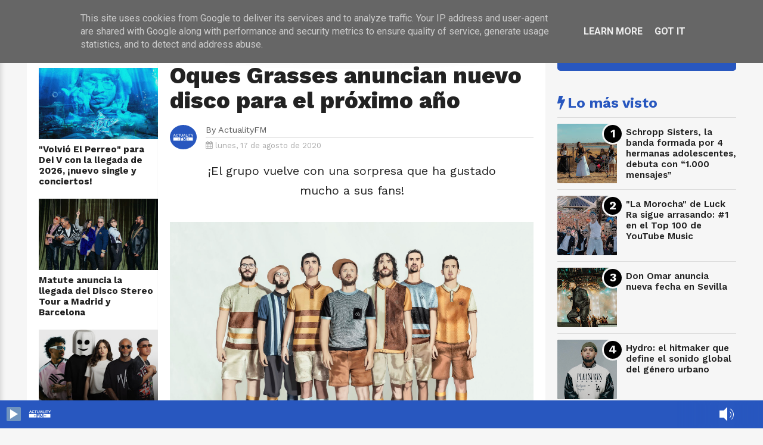

--- FILE ---
content_type: text/javascript; charset=UTF-8
request_url: https://www.actualityfm.es//feeds/posts/default?alt=json-in-script&callback=mbtlist
body_size: 33663
content:
// API callback
mbtlist({"version":"1.0","encoding":"UTF-8","feed":{"xmlns":"http://www.w3.org/2005/Atom","xmlns$openSearch":"http://a9.com/-/spec/opensearchrss/1.0/","xmlns$blogger":"http://schemas.google.com/blogger/2008","xmlns$georss":"http://www.georss.org/georss","xmlns$gd":"http://schemas.google.com/g/2005","xmlns$thr":"http://purl.org/syndication/thread/1.0","id":{"$t":"tag:blogger.com,1999:blog-4219101693105025104"},"updated":{"$t":"2026-01-21T19:50:51.228+01:00"},"category":[{"term":"Música"},{"term":"Conciertos"},{"term":"Entrevista"},{"term":"¡Para fliparlo!"},{"term":"Televisión"},{"term":"Eurovision"},{"term":"OT 2020"},{"term":"ActualityFM"},{"term":"OT 2017"},{"term":"Literatura"},{"term":"OT 2018"},{"term":"Actuality Awards"},{"term":"Nuevo"},{"term":"Eventos"},{"term":"Teatro"}],"title":{"type":"text","$t":"ActualityFM"},"subtitle":{"type":"html","$t":"Estás en #LaRadioMasActual"},"link":[{"rel":"http://schemas.google.com/g/2005#feed","type":"application/atom+xml","href":"https:\/\/www.actualityfm.es\/feeds\/posts\/default"},{"rel":"self","type":"application/atom+xml","href":"https:\/\/www.blogger.com\/feeds\/4219101693105025104\/posts\/default?alt=json-in-script"},{"rel":"alternate","type":"text/html","href":"https:\/\/www.actualityfm.es\/"},{"rel":"hub","href":"http://pubsubhubbub.appspot.com/"},{"rel":"next","type":"application/atom+xml","href":"https:\/\/www.blogger.com\/feeds\/4219101693105025104\/posts\/default?alt=json-in-script\u0026start-index=26\u0026max-results=25"}],"author":[{"name":{"$t":"Unknown"},"email":{"$t":"noreply@blogger.com"},"gd$image":{"rel":"http://schemas.google.com/g/2005#thumbnail","width":"16","height":"16","src":"https:\/\/img1.blogblog.com\/img\/b16-rounded.gif"}}],"generator":{"version":"7.00","uri":"http://www.blogger.com","$t":"Blogger"},"openSearch$totalResults":{"$t":"1522"},"openSearch$startIndex":{"$t":"1"},"openSearch$itemsPerPage":{"$t":"25"},"entry":[{"id":{"$t":"tag:blogger.com,1999:blog-4219101693105025104.post-8714237564782686417"},"published":{"$t":"2026-01-21T19:48:00.004+01:00"},"updated":{"$t":"2026-01-21T19:49:14.865+01:00"},"category":[{"scheme":"http://www.blogger.com/atom/ns#","term":"Conciertos"},{"scheme":"http://www.blogger.com/atom/ns#","term":"Música"},{"scheme":"http://www.blogger.com/atom/ns#","term":"Nuevo"}],"title":{"type":"text","$t":"\"Volvió El Perreo\" para Dei V con la llegada de 2026, ¡nuevo single y conciertos!"},"content":{"type":"html","$t":"\u003Ch2 class=\"entradilla_superior\" itemprop=\"alternativeHeadline\" style=\"border: 0px; box-sizing: border-box; font-size: 20px; font-weight: normal; line-height: 33px; margin: 0px; padding: 0px 62px 36px; text-align: center; vertical-align: baseline;\"\u003EDei V comienza el año por todo lo alto semanas antes de sus dos shows en Barcelona y Madrid\u003C\/h2\u003E\u003Cdiv class=\"separator\" style=\"clear: both; text-align: center;\"\u003E\u003Cdiv class=\"separator\" style=\"clear: both; text-align: center;\"\u003E\u003Cimg border=\"0\" height=\"auto\" src=\"https:\/\/blogger.googleusercontent.com\/img\/b\/R29vZ2xl\/AVvXsEi5Oec85wAr2xT_zEoD8-w3S149fu5cKti5TVPLT696IErCQRiOChULaI2XlbZsZbWVx1uIF6R9AmQLCchIKLarX-jj4MkEBamDaJ-xT_cuwoseEWsuTlmftg2Rpqsx5jyQchdlFPlep1FmPF1YTt5vMKmCJj1-tf8Uuimj-1nRAhOCebjBzYQ2VnkXy2M\/s16000\/Dei%20V%20Tour.jpg\" width=\"100%\" \/\u003E\u003C\/div\u003E\n\u003Cdiv class=\"separator\" style=\"clear: both; text-align: left;\"\u003E\n\u003Cdiv class=\"separator\" style=\"clear: both;\"\u003E\u003Cspan style=\"font-size: x-small;\"\u003EDei V\u003C\/span\u003E\u003C\/div\u003E\u003Cdiv class=\"separator\" style=\"clear: both;\"\u003E\u003Cspan style=\"font-size: x-small;\"\u003E\u003Cbr \/\u003E\u003C\/span\u003E\u003C\/div\u003E\u003C\/div\u003E\n\u003Cdiv style=\"text-align: justify;\"\u003E\u003Cdiv\u003E\u003Cspan style=\"font-size: 18px;\"\u003EEn los últimos dos años Dei V se ha consolidado como uno de los artistas más grandes del mundo; el más pegao de la nueva escuela en el género urbano en español. Desde el lanzamiento de su esperado trabajo ‘Quién Es Dei V?’ en 2024, su estela no deja de brillar en el fimamento de la música.\u003C\/span\u003E\u003C\/div\u003E\u003Cdiv\u003E\u003Cspan style=\"font-size: 18px;\"\u003E\u003Cbr \/\u003E\u003C\/span\u003E\u003C\/div\u003E\u003Cdiv\u003E\u003Cspan style=\"font-size: 18px;\"\u003EEl año 2025 fue clave para su ascenso. Dos álbumes, ‘LOS FLAVORZ’, junto al productor J Castle, y ‘Underwater’, amén de colaboraciones estelares como ‘VéLDA’, incluida en el último álbum de Bad Bunny le llevaron a llenar por tres noches el legendario Coliseo de Puerto Rico. En España, por supuesto, su evolución sigue la misma línea ascendente. En pocos meses pasó de colgar el cartel de sold out en La Riviera, a hacer lo propio en el Movistar Arena de Madrid y en el Sant Jordi Club de Barcelona.\u003C\/span\u003E\u003C\/div\u003E\u003Cdiv\u003E\u003Cspan style=\"font-size: 18px;\"\u003E\u003Cbr \/\u003E\u003C\/span\u003E\u003C\/div\u003E\u003Cdiv\u003E\u003Cspan style=\"font-size: 18px;\"\u003E2026 comienza con una determinación para Dei V: ‘Volvió El Perreo’, toda una declaración de intenciones que marca el camino a seguir en el que será el año definitivo para su consagración. ‘Volvió El Perreo’ no es solo un lema, sino el nombre del nuevo sencillo del puertorriqueño.\u0026nbsp;\n\n\u003C\/span\u003E\u003C\/div\u003E\u003Cdiv\u003E\u003Cspan style=\"font-size: 18px;\"\u003E\u003Cbr \/\u003E\u003C\/span\u003E\u003C\/div\u003E\u003Cdiv\u003E\u003Cspan style=\"font-size: 18px;\"\u003EEn esta ocasión, Dei V colabora con la leyenda del reggaeton DJ Luian, que nos brinda una producción que nos lleva al reggaeton de finales de la primera década de los 2000 que permite a Dei V volver a demostrar, una vez más, que se defiende igual de bien en el trap más underground que con el reggaeton de tendencia.\u003C\/span\u003E\u003C\/div\u003E\u003Cdiv\u003E\u003Cspan style=\"font-size: 18px;\"\u003E\u003Cbr \/\u003E\u003C\/span\u003E\u003C\/div\u003E\u003Cdiv\u003E\u003Cspan style=\"font-size: 18px;\"\u003E‘Volvió El Perreo’ es una de esas canciones que se convierten en un must en todos sus conciertos, incluidos en los dos espectaculares shows que significarán la vuelta de Dei V a España, siempre de la mano de Iglesias Entertainment, la promotora independiente líder de nuestro país.\u003C\/span\u003E\u003C\/div\u003E\u003Cdiv\u003E\u003Cspan style=\"font-size: 18px;\"\u003E\u003Cbr \/\u003E\u003C\/span\u003E\u003C\/div\u003E\u003Cdiv\u003E\u003Cspan style=\"font-size: 18px;\"\u003ELos shows tendrán lugar el próximo 6 de marzo en el Movistar Arena de Madrid y el 8 de Marzo en el Palau Sant Jordi de Barcelona donde, el recientemente nominado a los prestigiosos Premios Lo Nuestro, actuará ante decenas de miles de fans que han hecho de la música de Dei V la banda sonora de su vida. Las entradas están disponibles en Ticketmaster.es\n\n\n\u003C\/span\u003E\u003C\/div\u003E\u003Cdiv\u003E\u003Cspan style=\"text-align: left;\"\u003E\u003C\/span\u003E\u003C\/div\u003E\u003C\/div\u003E\u003C\/div\u003E\u003Cp\u003E\u003C\/p\u003E"},"link":[{"rel":"edit","type":"application/atom+xml","href":"https:\/\/www.blogger.com\/feeds\/4219101693105025104\/posts\/default\/8714237564782686417"},{"rel":"self","type":"application/atom+xml","href":"https:\/\/www.blogger.com\/feeds\/4219101693105025104\/posts\/default\/8714237564782686417"},{"rel":"alternate","type":"text/html","href":"https:\/\/www.actualityfm.es\/2026\/01\/volvio-el-perreo-para-dei-v-con-2026-nuevo-single-conciertos.html","title":"\"Volvió El Perreo\" para Dei V con la llegada de 2026, ¡nuevo single y conciertos!"}],"author":[{"name":{"$t":"Unknown"},"email":{"$t":"noreply@blogger.com"},"gd$image":{"rel":"http://schemas.google.com/g/2005#thumbnail","width":"16","height":"16","src":"https:\/\/img1.blogblog.com\/img\/b16-rounded.gif"}}],"media$thumbnail":{"xmlns$media":"http://search.yahoo.com/mrss/","url":"https:\/\/blogger.googleusercontent.com\/img\/b\/R29vZ2xl\/AVvXsEi5Oec85wAr2xT_zEoD8-w3S149fu5cKti5TVPLT696IErCQRiOChULaI2XlbZsZbWVx1uIF6R9AmQLCchIKLarX-jj4MkEBamDaJ-xT_cuwoseEWsuTlmftg2Rpqsx5jyQchdlFPlep1FmPF1YTt5vMKmCJj1-tf8Uuimj-1nRAhOCebjBzYQ2VnkXy2M\/s72-c\/Dei%20V%20Tour.jpg","height":"72","width":"72"}},{"id":{"$t":"tag:blogger.com,1999:blog-4219101693105025104.post-539194501192755879"},"published":{"$t":"2026-01-20T16:29:00.006+01:00"},"updated":{"$t":"2026-01-21T19:50:51.127+01:00"},"category":[{"scheme":"http://www.blogger.com/atom/ns#","term":"Conciertos"},{"scheme":"http://www.blogger.com/atom/ns#","term":"Nuevo"}],"title":{"type":"text","$t":"Matute anuncia la llegada del Disco Stereo Tour a Madrid y Barcelona"},"content":{"type":"html","$t":"\u003Ch2 class=\"entradilla_superior\" itemprop=\"alternativeHeadline\" style=\"border: 0px; box-sizing: border-box; font-size: 20px; font-weight: normal; line-height: 33px; margin: 0px; padding: 0px 62px 36px; text-align: center; vertical-align: baseline;\"\u003ELa banda mexicana que revive los 80 como nadie llevará su energía y nostalgia a Barcelona y Madrid\u003C\/h2\u003E\u003Cdiv class=\"separator\" style=\"clear: both; text-align: center;\"\u003E\u003Cdiv class=\"separator\" style=\"clear: both; text-align: center;\"\u003E\u003Cimg border=\"0\" height=\"auto\" src=\"https:\/\/blogger.googleusercontent.com\/img\/b\/R29vZ2xl\/AVvXsEjk_sU5ZrVoZRvHXaKGn9CvCEA7vL6mvQz4YeNtXlW9I8ZMY-v3oz47dQ-tAksMBuhRxO3Rz6ATNOBGMdgjUNBbuUVD4yopzWCX6LhtbvAA325KLUjZWZr8t6ZVljsxdVliWfykelgSjnaHvElIZxEI8VmUZ9TfzCW4kNbSdJV7_ypM1xxXobzkQZkXaSU\/s16000\/Matute.JPG\" width=\"100%\" \/\u003E\u003C\/div\u003E\n\u003Cdiv class=\"separator\" style=\"clear: both; text-align: left;\"\u003E\n\u003Cdiv class=\"separator\" style=\"clear: both;\"\u003E\u003Cspan style=\"font-size: x-small;\"\u003EMatute\u003C\/span\u003E\u003C\/div\u003E\u003Cdiv class=\"separator\" style=\"clear: both;\"\u003E\u003Cspan style=\"font-size: x-small;\"\u003E\u003Cbr \/\u003E\u003C\/span\u003E\u003C\/div\u003E\u003C\/div\u003E\n\u003Cdiv style=\"text-align: justify;\"\u003E\u003Cdiv\u003E\u003Cspan style=\"font-size: 18px;\"\u003ECon 18 años de trayectoria, millones de boletos vendidos y récords históricos en los escenarios más importantes de México y el mundo, MATUTE, la agrupación mexicana que ha logrado traspasar generaciones con su más espectacular experiencia de los ochentas, anuncia oficialmente su nueva gira “Disco Stereo Tour” la cual recorrerá alrededor de 19 países. Europa este 2026 será testigo del fenómeno del llamado matutero.\n\u003C\/span\u003E\u003C\/div\u003E\u003Cdiv\u003E\u003Cspan style=\"font-size: 18px;\"\u003E\u003Cbr \/\u003E\u003C\/span\u003E\u003C\/div\u003E\u003Cdiv\u003E\u003Cspan style=\"font-size: 18px;\"\u003E\"Disco Stereo Tour\" no es solo un concierto; es una celebración de vida. Un homenaje a la década que sigue viva en el corazón de millones, que abraza con fuerza a quienes crecieron entre vinilos y tornamesas. Disco Stereo Tour es la experiencia en vivo más grande en la historia de Matute. Una explosión de nostalgia acompañada de luces espectaculares, tecnología de clase mundial y visuales inmersivos que tocarán fibras profundas. Aquí los grandes clásicos de los LP’s más emblemáticos, desde Rocío Durcal hasta Pimpinela, no solo se escuchan, se sienten.\n\u003C\/span\u003E\u003C\/div\u003E\u003Cdiv\u003E\u003Cspan style=\"font-size: 18px;\"\u003E\u003Cbr \/\u003E\u003C\/span\u003E\u003C\/div\u003E\u003Cdiv\u003E\u003Cspan style=\"font-size: 18px;\"\u003EEl 3 de febrero de 2026 la cita será en la Sala Apolo de Barcelona, una noche imperdible para vivir la música en directo; y el 5 de febrero de 2026 el evento llegará a La Sala del Movistar Arena en Madrid. Consigue tu entrada \u003Ca href=\"https:\/\/www.sala-apolo.com\/es\/evento\/matute-6598\" target=\"_blank\"\u003Eaquí para Barcelona\u003C\/a\u003E y \u003Ca href=\"https:\/\/entradas.baila.fm\/baila\/select\/2563735\" target=\"_blank\"\u003Eaquí para Madrid\u003C\/a\u003E y no te quedes fuera de estas fechas únicas en nuestro país.\n\u003C\/span\u003E\u003C\/div\u003E\u003Cdiv\u003E\u003Cspan style=\"font-size: 18px;\"\u003E\u003Cbr \/\u003E\u003C\/span\u003E\u003C\/div\u003E\u003Cdiv\u003E\u003Cspan style=\"font-size: 18px;\"\u003ECon siete álbumes oficiales, un Disco de Oro y más de 270 millones de reproducciones en YouTube, MATUTE ha traspasado fronteras, declarando territorio matutero a México, Estados Unidos, Canadá, Centroamérica, España, Francia, Londres y por primera vez Brasil, Argentina, Chile, Ámsterdam y Berlín, consolidándose como los mayores exponentes musicales de la década de los 80’s.\u003C\/span\u003E\u003C\/div\u003E\u003Cdiv\u003E\u003Cspan style=\"text-align: left;\"\u003E\u003C\/span\u003E\u003C\/div\u003E\u003C\/div\u003E\u003C\/div\u003E\u003Cp\u003E\u003C\/p\u003E"},"link":[{"rel":"edit","type":"application/atom+xml","href":"https:\/\/www.blogger.com\/feeds\/4219101693105025104\/posts\/default\/539194501192755879"},{"rel":"self","type":"application/atom+xml","href":"https:\/\/www.blogger.com\/feeds\/4219101693105025104\/posts\/default\/539194501192755879"},{"rel":"alternate","type":"text/html","href":"https:\/\/www.actualityfm.es\/2026\/01\/matute-anuncia-la-llegada-del-disco-stereo-tour-madrid-barcelona.html","title":"Matute anuncia la llegada del Disco Stereo Tour a Madrid y Barcelona"}],"author":[{"name":{"$t":"Unknown"},"email":{"$t":"noreply@blogger.com"},"gd$image":{"rel":"http://schemas.google.com/g/2005#thumbnail","width":"16","height":"16","src":"https:\/\/img1.blogblog.com\/img\/b16-rounded.gif"}}],"media$thumbnail":{"xmlns$media":"http://search.yahoo.com/mrss/","url":"https:\/\/blogger.googleusercontent.com\/img\/b\/R29vZ2xl\/AVvXsEjk_sU5ZrVoZRvHXaKGn9CvCEA7vL6mvQz4YeNtXlW9I8ZMY-v3oz47dQ-tAksMBuhRxO3Rz6ATNOBGMdgjUNBbuUVD4yopzWCX6LhtbvAA325KLUjZWZr8t6ZVljsxdVliWfykelgSjnaHvElIZxEI8VmUZ9TfzCW4kNbSdJV7_ypM1xxXobzkQZkXaSU\/s72-c\/Matute.JPG","height":"72","width":"72"}},{"id":{"$t":"tag:blogger.com,1999:blog-4219101693105025104.post-1711785715616192176"},"published":{"$t":"2026-01-19T17:42:00.004+01:00"},"updated":{"$t":"2026-01-19T17:42:32.549+01:00"},"category":[{"scheme":"http://www.blogger.com/atom/ns#","term":"Música"},{"scheme":"http://www.blogger.com/atom/ns#","term":"Nuevo"}],"title":{"type":"text","$t":"De \"Dame Un Grrr\" a \"Elástico\": Fantomel y Kate Linn estrenan nueva colaboración"},"content":{"type":"html","$t":"\u003Ch2 class=\"entradilla_superior\" itemprop=\"alternativeHeadline\" style=\"border: 0px; box-sizing: border-box; font-size: 20px; font-weight: normal; line-height: 33px; margin: 0px; padding: 0px 62px 36px; text-align: center; vertical-align: baseline;\"\u003E¡No te pierdas su nueva colaboración!\u003C\/h2\u003E\u003Cdiv class=\"separator\" style=\"clear: both; text-align: center;\"\u003E\u003Cdiv class=\"separator\" style=\"clear: both; text-align: center;\"\u003E\u003Cimg border=\"0\" height=\"auto\" src=\"https:\/\/blogger.googleusercontent.com\/img\/b\/R29vZ2xl\/AVvXsEj6N4Rm15ulTE-0f1jBbqPkxJb2kQIfnC1cLjUllapJK_E9KkudG75VpBxWUtl8LQbxCCFn4L4uJ3kliiHbL73OQxMjWY6hEIU-MWvYHNCNxBPl8K7vEcXQcStt6MqOwEr6I_VRJHbFoECU2zIzRrFz-tv14ERkfq-xEEDCyeO8-HY_5fjxUyFUdLLlXAI\/s16000\/El%C3%A1stico%20-%20Fantomel%20y%20Kate%20Linn.jpg\" width=\"100%\" \/\u003E\u003C\/div\u003E\n\u003Cdiv class=\"separator\" style=\"clear: both; text-align: left;\"\u003E\n\u003Cdiv class=\"separator\" style=\"clear: both;\"\u003E\u003Cspan style=\"font-size: x-small;\"\u003ESlayter\u003C\/span\u003E\u003C\/div\u003E\u003Cdiv class=\"separator\" style=\"clear: both;\"\u003E\u003Cspan style=\"font-size: x-small;\"\u003E\u003Cbr \/\u003E\u003C\/span\u003E\u003C\/div\u003E\u003C\/div\u003E\n\u003Cdiv style=\"text-align: justify;\"\u003E\u003Cdiv\u003E\u003Cspan style=\"font-size: 18px;\"\u003EDespués de liderar el ranking global de TikTok y colarse en el Top 3 de Shazam a nivel mundial con \"Dame Un Grrr\", Fantomel y Kate Linn regresan con un nuevo movimiento pensado para trascender fronteras. Su nueva apuesta se titula Elástico y reúne a tres nombres clave de la escena internacional: Willy William, Ben Cristovao y Jombriel.\u003C\/span\u003E\u003C\/div\u003E\u003Cdiv\u003E\u003Cspan style=\"font-size: 18px;\"\u003E\u003Cbr \/\u003E\u003C\/span\u003E\u003C\/div\u003E\u003Cdiv\u003E\u003Cspan style=\"font-size: 18px;\"\u003ELejos de ser una colaboración puntual, “Elástico” funciona como un punto de encuentro entre escenas, culturas y públicos distintos. El resultado es un tema de alta energía que mezcla ritmos latin pop, producción electrónica y una estructura diseñada para conectar tanto en pista como en plataformas digitales.\n\u003C\/span\u003E\u003C\/div\u003E\u003Cdiv\u003E\u003Cspan style=\"font-size: 18px;\"\u003E\u003Cbr \/\u003E\u003C\/span\u003E\u003C\/div\u003E\u003Cdiv\u003E\u003Cspan style=\"font-size: medium;\"\u003EEl peso internacional del proyecto se apoya en la identidad de cada uno de sus protagonistas. Willy William, responsable de algunos de los mayores éxitos globales de la última década, aporta su pulso rítmico reconocible; Fantomel y Kate Linn refuerzan el componente viral que ya les ha convertido en habituales de los charts sociales; Ben Cristovao suma la fuerza de uno de los artistas más influyentes de Europa Central; y Jombriel representa la nueva generación latina que está ganando terreno en el streaming global.\u003C\/span\u003E\u003C\/div\u003E\u003Cdiv\u003E\u003Cspan style=\"font-size: medium;\"\u003E\u003Cbr \/\u003E\u003C\/span\u003E\u003C\/div\u003E\u003Cdiv\u003E\u003Cspan style=\"font-size: medium;\"\u003ELa dimensión visual también juega un papel\nclave. El videoclip de “Elástico”, rodado en Tenerife a principios de 2026, apuesta por una estética futurista donde conviven moda urbana, coreografías marcadas y una narrativa pensada para el consumo rápido y compartible, alineada con los códigos actuales de TikTok y Reels.\u003C\/span\u003E\u003C\/div\u003E\u003Cdiv\u003E\u003Cspan style=\"font-size: medium;\"\u003E\u003Cbr \/\u003E\u003C\/span\u003E\u003C\/div\u003E\u003Cdiv\u003E\u003Cspan style=\"font-size: medium;\"\u003EEl lanzamiento llega acompañado de una estrategia centrada en redes sociales, con challenges de contenido generado por usuarios, activaciones con creadores y eventos de presentación tematizados, reforzando la vocación viral del proyecto desde su salida.\u003C\/span\u003E\u003C\/div\u003E\u003Cdiv\u003E\u003Cspan style=\"font-size: medium;\"\u003E\u003Cbr \/\u003E\u003C\/span\u003E\u003C\/div\u003E\u003Cdiv\u003E\u003Cspan style=\"font-size: medium;\"\u003ECompuesta de forma conjunta por los propios artistas y sus equipos, “Elástico” se presenta como un tema claramente orientado al mercado internacional, con potencial para encajar en playlists editoriales de Latin Pop, Dance y Electronic, y consolidar el salto definitivo de Fantomel y Kate Linn como nombres recurrentes en el circuito global.\u003C\/span\u003E\u003C\/div\u003E\u003Cdiv\u003E\u003Cspan style=\"text-align: left;\"\u003E\u003C\/span\u003E\u003C\/div\u003E\u003C\/div\u003E\u003C\/div\u003E\u003Cp\u003E\u003C\/p\u003E"},"link":[{"rel":"edit","type":"application/atom+xml","href":"https:\/\/www.blogger.com\/feeds\/4219101693105025104\/posts\/default\/1711785715616192176"},{"rel":"self","type":"application/atom+xml","href":"https:\/\/www.blogger.com\/feeds\/4219101693105025104\/posts\/default\/1711785715616192176"},{"rel":"alternate","type":"text/html","href":"https:\/\/www.actualityfm.es\/2026\/01\/de-dame-un-grrr-elastico-fantomel-y-kate-linn.html","title":"De \"Dame Un Grrr\" a \"Elástico\": Fantomel y Kate Linn estrenan nueva colaboración"}],"author":[{"name":{"$t":"Unknown"},"email":{"$t":"noreply@blogger.com"},"gd$image":{"rel":"http://schemas.google.com/g/2005#thumbnail","width":"16","height":"16","src":"https:\/\/img1.blogblog.com\/img\/b16-rounded.gif"}}],"media$thumbnail":{"xmlns$media":"http://search.yahoo.com/mrss/","url":"https:\/\/blogger.googleusercontent.com\/img\/b\/R29vZ2xl\/AVvXsEj6N4Rm15ulTE-0f1jBbqPkxJb2kQIfnC1cLjUllapJK_E9KkudG75VpBxWUtl8LQbxCCFn4L4uJ3kliiHbL73OQxMjWY6hEIU-MWvYHNCNxBPl8K7vEcXQcStt6MqOwEr6I_VRJHbFoECU2zIzRrFz-tv14ERkfq-xEEDCyeO8-HY_5fjxUyFUdLLlXAI\/s72-c\/El%C3%A1stico%20-%20Fantomel%20y%20Kate%20Linn.jpg","height":"72","width":"72"}},{"id":{"$t":"tag:blogger.com,1999:blog-4219101693105025104.post-6777667045200450328"},"published":{"$t":"2026-01-18T10:38:00.022+01:00"},"updated":{"$t":"2026-01-18T17:04:42.115+01:00"},"category":[{"scheme":"http://www.blogger.com/atom/ns#","term":"Música"},{"scheme":"http://www.blogger.com/atom/ns#","term":"Nuevo"}],"title":{"type":"text","$t":"Yandel anuncia nuevo single junto a Latin Mafia “Cómo Es Que Se Hace”"},"content":{"type":"html","$t":"\u003Ch2 class=\"entradilla_superior\" itemprop=\"alternativeHeadline\" style=\"border: 0px; box-sizing: border-box; font-size: 20px; font-weight: normal; line-height: 33px; margin: 0px; padding: 0px 62px 36px; text-align: center; vertical-align: baseline;\"\u003E¡Su nuevo álbum “Infinito” se estrena el 22 de enero y los fans tendrán oportunidad de asistir a una serie especial de escuchas exclusivas en México, Miami, Puerto Rico, Chile, y Madrid!\u003C\/h2\u003E\u003Cdiv class=\"separator\" style=\"clear: both; text-align: center;\"\u003E\u003Cdiv class=\"separator\" style=\"clear: both; text-align: center;\"\u003E\u003Cimg border=\"0\" height=\"auto\" src=\"https:\/\/blogger.googleusercontent.com\/img\/b\/R29vZ2xl\/AVvXsEgqnqg7D6X_Oq0UlAjsTjGGmsuQvvyLOo_On3sTzCyYg572fYNa0YQZb5APljZtDkrb1sb_pdXsHBAIJAIpsJ2cmyrn6EoSRuRSBllvM8IVhP78nUwSP1kOdmGI1wjFNVQfYKSMmpr-d742HvTrTzfHQV9ui1uLw7wGykPYknvBWD8nhjitQvYeserm0ck\/s16000\/YANDEL.jpg\" width=\"100%\" \/\u003E\u003C\/div\u003E\n\u003Cdiv class=\"separator\" style=\"clear: both; text-align: left;\"\u003E\n\u003Cdiv class=\"separator\" style=\"clear: both;\"\u003E\u003Cspan style=\"font-size: x-small;\"\u003ESlayter\u003C\/span\u003E\u003C\/div\u003E\u003Cdiv class=\"separator\" style=\"clear: both;\"\u003E\u003Cspan style=\"font-size: x-small;\"\u003E\u003Cbr \/\u003E\u003C\/span\u003E\u003C\/div\u003E\u003C\/div\u003E\n\u003Cdiv style=\"text-align: justify;\"\u003E\u003Cdiv\u003E\u003Cspan style=\"font-size: 18px;\"\u003EYandel lanza su nuevo sencillo con la primera colaboración junto a Latin Mafia titulada “Cómo Es Que Se Hace”, que ya se encuentra disponible en todas las plataformas.  El tema y video musical grabado en Las Vegas durante la semana de Grammy Latino 2025 fue dirigido por Iván Salvador y producido por WE OWN THE CITY, forma parte de su nuevo álbum de estudio “INFINITO”, pautado para su lanzamiento el 22 de enero. \n\u003C\/span\u003E\u003C\/div\u003E\u003Cdiv\u003E\u003Cspan style=\"font-size: 18px;\"\u003E\u003Cbr \/\u003E\u003C\/span\u003E\u003C\/div\u003E\u003Cdiv\u003E\u003Cspan style=\"font-size: 18px;\"\u003EComo parte del estreno de “INFINITO”, los fans podrán optar para asistir a una serie de escuchas exclusivas previas al lanzamiento del álbum en Ciudad de México, Miami, San Juan, PR, Santiago de Chile y Madrid entre el 17 y 21 de enero.  En las escuchas exclusivas organizadas en alianza con Pitchblack Playback, los fans experimentarán la riqueza del sonido de su nueva producción durante sesiones de escucha del álbum completo, a oscuras, en bares HiFi de cada ciudad, garantizando una experiencia musical única e intensa.\n\n\u003C\/span\u003E\u003C\/div\u003E\u003Cdiv\u003E\u003Cspan style=\"font-size: 18px;\"\u003E\u003Cbr \/\u003E\u003C\/span\u003E\u003C\/div\u003E\u003Cdiv\u003E\u003Cspan style=\"font-size: 18px;\"\u003E“INFINITO”, trae un concepto representado en un Tiburón Blanco resplandeciente, dominante del océano infinito; una metáfora de Yandel como una fuerza que nunca se detiene dentro de unos de los géneros más predominantes y competitivos en el universo musical.  El Tiburón Blanco, representa su poder, claridad, evolución y su movimiento constante. A través de su trayectoria, Yandel sigue demostrando que es una energía que fluye, cambia de forma y se renueva sin perder su esencia.  En “INFINITO” nada desaparece: todo fluye, todo cambia de estado, igual que la música, la vida y la trayectoria de Yandel. Siempre innovando y marcando el camino.\n\n\u003C\/span\u003E\u003C\/div\u003E\u003Cdiv\u003E\u003Cspan style=\"font-size: 18px;\"\u003E\u003Cbr \/\u003E\u003C\/span\u003E\u003C\/div\u003E\u003Cdiv\u003E\u003Cspan style=\"font-size: 18px;\"\u003ELos fans podrán pre-salvar 'Infinito' con el lanzamiento de 'Cómo Es Que Se Hace'. Para participar por un ticket a las escuchas de ‘Infinito’ en tu ciudad, regístrate en el sitio oficial \u003Ca href=\"https:\/\/pitchblackplayback.com\/pages\/yandel\" target=\"_blank\"\u003Ehaciendo click aquí.\u003C\/a\u003E\u003C\/span\u003E\u003C\/div\u003E\u003Cdiv\u003E\u003Cspan style=\"text-align: left;\"\u003E\u003C\/span\u003E\u003C\/div\u003E\u003C\/div\u003E\u003C\/div\u003E\u003Cp\u003E\u003C\/p\u003E"},"link":[{"rel":"edit","type":"application/atom+xml","href":"https:\/\/www.blogger.com\/feeds\/4219101693105025104\/posts\/default\/6777667045200450328"},{"rel":"self","type":"application/atom+xml","href":"https:\/\/www.blogger.com\/feeds\/4219101693105025104\/posts\/default\/6777667045200450328"},{"rel":"alternate","type":"text/html","href":"https:\/\/www.actualityfm.es\/2026\/01\/yandel-anuncia-nuevo-single-junto-latin-mafia-como-es-que-se-hace.html","title":"Yandel anuncia nuevo single junto a Latin Mafia “Cómo Es Que Se Hace”"}],"author":[{"name":{"$t":"Unknown"},"email":{"$t":"noreply@blogger.com"},"gd$image":{"rel":"http://schemas.google.com/g/2005#thumbnail","width":"16","height":"16","src":"https:\/\/img1.blogblog.com\/img\/b16-rounded.gif"}}],"media$thumbnail":{"xmlns$media":"http://search.yahoo.com/mrss/","url":"https:\/\/blogger.googleusercontent.com\/img\/b\/R29vZ2xl\/AVvXsEgqnqg7D6X_Oq0UlAjsTjGGmsuQvvyLOo_On3sTzCyYg572fYNa0YQZb5APljZtDkrb1sb_pdXsHBAIJAIpsJ2cmyrn6EoSRuRSBllvM8IVhP78nUwSP1kOdmGI1wjFNVQfYKSMmpr-d742HvTrTzfHQV9ui1uLw7wGykPYknvBWD8nhjitQvYeserm0ck\/s72-c\/YANDEL.jpg","height":"72","width":"72"}},{"id":{"$t":"tag:blogger.com,1999:blog-4219101693105025104.post-8183755727075336076"},"published":{"$t":"2026-01-17T16:25:00.025+01:00"},"updated":{"$t":"2026-01-18T16:32:13.218+01:00"},"category":[{"scheme":"http://www.blogger.com/atom/ns#","term":"Conciertos"}],"title":{"type":"text","$t":"Raye vuelve con nuevo single y anuncia concierto en Barcelona"},"content":{"type":"html","$t":"\u003Ch2 class=\"entradilla_superior\" itemprop=\"alternativeHeadline\" style=\"border: 0px; box-sizing: border-box; font-size: 20px; font-weight: normal; line-height: 33px; margin: 0px; padding: 0px 62px 36px; text-align: center; vertical-align: baseline;\"\u003EEl 13 de febrero actuará en el Palau Sant Jordi, siendo su única fecha en nuestro país\u003C\/h2\u003E\u003Cdiv class=\"separator\" style=\"clear: both; text-align: center;\"\u003E\u003Cimg border=\"0\" height=\"auto\" src=\"https:\/\/blogger.googleusercontent.com\/img\/b\/R29vZ2xl\/AVvXsEhvp6VfB7Zb9p0h55B-0Ln0vTpQv7EqEY68tWrx7hng-lQ_5ceYLwNpfuIpSCMaq0M4g7DO4rpN6hmiPRx0Pd9pk_5NnSeIQ_2uEQUrgbFa88nu9KJd1dVFqfAUUildUgO4Bdmy5b_fHbAci42dzxh0O9urTp708_dzaA2Kn5tUnUCuRfN5esdEqr9NRtg\/s16000\/Raye.png\" width=\"100%\" \/\u003E\u003C\/div\u003E\n\u003Cdiv class=\"separator\" style=\"clear: both; text-align: left;\"\u003E\n\u003Cdiv class=\"separator\" style=\"clear: both;\"\u003E\u003Cspan style=\"font-size: x-small;\"\u003ERaye \/ Foto: Aliyah Otchere\u003C\/span\u003E\u003C\/div\u003E\u003Cdiv class=\"separator\" style=\"clear: both;\"\u003E\u003Cspan style=\"font-size: x-small;\"\u003E\u003Cbr \/\u003E\u003C\/span\u003E\u003C\/div\u003E\u003C\/div\u003E\n\u003Cdiv style=\"text-align: justify;\"\u003E\u003Cdiv\u003E\u003Cspan style=\"font-size: 18px;\"\u003ELa superestrella británica nominada tres veces al GRAMMY, RAYE, regresa con su nuevo sencillo y video “WHERE IS MY HUSBAND!”, disponible en todas las plataformas digitales. Coescrito y producido con su colaborador de larga trayectoria Mike Sabath, el tema es el primer adelanto de su esperado segundo álbum, que se lanzará en 2026.\u003C\/span\u003E\u003C\/div\u003E\u003Cdiv\u003E\u003Cspan style=\"font-size: 18px;\"\u003E\u003Cbr \/\u003E\u003C\/span\u003E\u003C\/div\u003E\u003Cdiv\u003E\u003Cspan style=\"font-size: 18px;\"\u003E“WHERE IS MY HUSBAND!” es una oda atrevida pero sincera a la búsqueda de RAYE por su pareja ideal. La canción fusiona metales funk, ritmos R\u0026amp;B y producción soul-pop, mostrando sus potentes voces y armonías características. Los fans escucharon por primera vez la canción como apertura de su aclamado set en Glastonbury, con presentaciones posteriores en All Points East y Montreux Jazz Festival.\u003C\/span\u003E\u003C\/div\u003E\u003Cdiv\u003E\u003Cspan style=\"font-size: 18px;\"\u003E\u003Cbr \/\u003E\u003C\/span\u003E\u003C\/div\u003E\u003Cdiv\u003E\u003Cspan style=\"font-size: 18px;\"\u003EPara acompañar el lanzamiento, RAYE anuncia su gira THIS TOUR MAY CONTAIN NEW MUSIC, con 40 fechas entre enero y mayo de 2026 en Europa, Reino Unido y Norteamérica, incluyendo recintos icónicos como Radio City Music Hall en Nueva York. Además, sus hermanas Absolutely y Amma la acompañarán en toda la gira.\u0026nbsp;\u003C\/span\u003E\u003C\/div\u003E\u003Cdiv\u003E\u003Cspan style=\"font-size: 18px;\"\u003E\u003Cbr \/\u003E\u003C\/span\u003E\u003C\/div\u003E\u003Cdiv\u003E\u003Cspan style=\"font-size: 18px;\"\u003EPuedes comprar una de las últimas entradas \u003Ca href=\"https:\/\/www.livenation.es\/raye-tickets-adp678807\" target=\"_blank\"\u003Een la web de Live Nation\u003C\/a\u003E.\u003C\/span\u003E\u003C\/div\u003E\u003Cdiv\u003E\u003Cspan style=\"font-size: 18px;\"\u003E\u003Cbr \/\u003E\u003C\/span\u003E\u003C\/div\u003E\u003Cdiv\u003E\u003Cdiv class=\"separator\" style=\"clear: both; text-align: center;\"\u003E\u003Ca href=\"https:\/\/blogger.googleusercontent.com\/img\/b\/R29vZ2xl\/AVvXsEhODmrtpdUXhRsXRYTkmJApnHDLYFjrGraQkuKY8-kwCiFosBjSUjBjfRtTL5r8g4C2vPS9Gk5nT0h2y_PT_FS7MI4-5s6cA7vZBEDmm-HGFr52sKlngJkghd4Zv4vHr235nl1OZZxsf7n96l2IJSIVFFbXaCY4Cgz_bgjhO0x1imXUGJxRnDTN4jTFFY8\/s1000\/Raye%20Barcelona.jpg\" imageanchor=\"1\" style=\"margin-left: 1em; margin-right: 1em;\"\u003E\u003Cimg border=\"0\" data-original-height=\"562\" data-original-width=\"1000\" height=\"360\" src=\"https:\/\/blogger.googleusercontent.com\/img\/b\/R29vZ2xl\/AVvXsEhODmrtpdUXhRsXRYTkmJApnHDLYFjrGraQkuKY8-kwCiFosBjSUjBjfRtTL5r8g4C2vPS9Gk5nT0h2y_PT_FS7MI4-5s6cA7vZBEDmm-HGFr52sKlngJkghd4Zv4vHr235nl1OZZxsf7n96l2IJSIVFFbXaCY4Cgz_bgjhO0x1imXUGJxRnDTN4jTFFY8\/w640-h360\/Raye%20Barcelona.jpg\" width=\"640\" \/\u003E\u003C\/a\u003E\u003C\/div\u003E\u003Cbr \/\u003E\u003Cspan style=\"font-size: 18px;\"\u003E\u003Cbr \/\u003E\u003C\/span\u003E\u003C\/div\u003E\u003C\/div\u003E\u003Cp\u003E\u003C\/p\u003E"},"link":[{"rel":"edit","type":"application/atom+xml","href":"https:\/\/www.blogger.com\/feeds\/4219101693105025104\/posts\/default\/8183755727075336076"},{"rel":"self","type":"application/atom+xml","href":"https:\/\/www.blogger.com\/feeds\/4219101693105025104\/posts\/default\/8183755727075336076"},{"rel":"alternate","type":"text/html","href":"https:\/\/www.actualityfm.es\/2026\/01\/raye-vuelve-con-nuevo-single-concierto-barcelona.html","title":"Raye vuelve con nuevo single y anuncia concierto en Barcelona"}],"author":[{"name":{"$t":"Unknown"},"email":{"$t":"noreply@blogger.com"},"gd$image":{"rel":"http://schemas.google.com/g/2005#thumbnail","width":"16","height":"16","src":"https:\/\/img1.blogblog.com\/img\/b16-rounded.gif"}}],"media$thumbnail":{"xmlns$media":"http://search.yahoo.com/mrss/","url":"https:\/\/blogger.googleusercontent.com\/img\/b\/R29vZ2xl\/AVvXsEhvp6VfB7Zb9p0h55B-0Ln0vTpQv7EqEY68tWrx7hng-lQ_5ceYLwNpfuIpSCMaq0M4g7DO4rpN6hmiPRx0Pd9pk_5NnSeIQ_2uEQUrgbFa88nu9KJd1dVFqfAUUildUgO4Bdmy5b_fHbAci42dzxh0O9urTp708_dzaA2Kn5tUnUCuRfN5esdEqr9NRtg\/s72-c\/Raye.png","height":"72","width":"72"}},{"id":{"$t":"tag:blogger.com,1999:blog-4219101693105025104.post-7279194244802010177"},"published":{"$t":"2026-01-15T17:40:00.012+01:00"},"updated":{"$t":"2026-01-21T19:50:16.027+01:00"},"category":[{"scheme":"http://www.blogger.com/atom/ns#","term":"Conciertos"}],"title":{"type":"text","$t":"La artista doblemente nominada al GRAMMY® y multiplatino, Madison Beer, anuncia oficialmente The Locket Tour"},"content":{"type":"html","$t":"\u003Cdiv style=\"text-align: center;\"\u003E\u003Ch2 class=\"entradilla_superior\" itemprop=\"alternativeHeadline\" style=\"border: 0px; box-sizing: border-box; font-size: 20px; font-weight: normal; line-height: 33px; margin: 0px; padding: 0px 62px 36px; vertical-align: baseline;\"\u003E¡Su esperado nuevo álbum \"locket\" ya está disponible en todas las plataformas!\u003C\/h2\u003E\u003C\/div\u003E\u003Cdiv class=\"separator\" style=\"clear: both; text-align: center;\"\u003E\u003Ca href=\"https:\/\/blogger.googleusercontent.com\/img\/b\/R29vZ2xl\/AVvXsEgpcAqhJFT5mIfsFZEKCes531iR7wgRDU-HAaSEUz7C5G5fHnJw-nzz2pbPH0nk8PN24jn8KbDZthcWK19Vs3lNKzI1mjI-eFxAYD91gg0Xq1NK0EAVzo80F8ICY8VOgmlmTo154MFgiPtLpz3bdkK58FWzZydz7sk47HVrGSiJQrQu38-REQ56aqkP1RE\/s5350\/MV5BNzUyMTE1NzgtNWM3OC00OTQ3LTkyZmMtNjEyMjI2MThjMTRlXkEyXkFqcGc@._V1_.jpg\" style=\"margin-left: 1em; margin-right: 1em;\"\u003E\u003Cimg border=\"0\" data-original-height=\"3567\" data-original-width=\"5350\" src=\"https:\/\/blogger.googleusercontent.com\/img\/b\/R29vZ2xl\/AVvXsEgpcAqhJFT5mIfsFZEKCes531iR7wgRDU-HAaSEUz7C5G5fHnJw-nzz2pbPH0nk8PN24jn8KbDZthcWK19Vs3lNKzI1mjI-eFxAYD91gg0Xq1NK0EAVzo80F8ICY8VOgmlmTo154MFgiPtLpz3bdkK58FWzZydz7sk47HVrGSiJQrQu38-REQ56aqkP1RE\/s16000\/MV5BNzUyMTE1NzgtNWM3OC00OTQ3LTkyZmMtNjEyMjI2MThjMTRlXkEyXkFqcGc@._V1_.jpg\" \/\u003E\u003C\/a\u003E\u003C\/div\u003E\u003Cdiv class=\"separator\" style=\"clear: both;\"\u003E\u003Cdiv class=\"separator\" style=\"clear: both;\"\u003E\u003Cspan style=\"font-size: x-small;\"\u003E\u003Cbr \/\u003E\u003C\/span\u003E\u003C\/div\u003E\u003Cdiv class=\"separator\" style=\"clear: both;\"\u003E\u003Cspan style=\"font-size: x-small;\"\u003EMadison Beer\u003C\/span\u003E\u003C\/div\u003E\u003Cdiv class=\"separator\" style=\"clear: both;\"\u003E\u003Cbr \/\u003E\u003C\/div\u003E\u003C\/div\u003E\u003Cdiv style=\"text-align: justify;\"\u003EDurante la primavera y el verano de 2026, Madison recorrerá Norteamérica, Europa y Reino Unido, llevando su nuevo universo artístico a algunas de las ciudades más emblemáticas del mundo, entre ellas Berlín, París, Londres, Los Ángeles y Nueva York. En España, la artista ofrecerá dos conciertos muy esperados: el 24 de mayo de 2026 en Madrid (Palacio Vistalegre) y el 26 de mayo de 2026 en Barcelona (Sant Jordi Club).\u003C\/div\u003E\u003Cdiv style=\"text-align: justify;\"\u003E\u003Cbr \/\u003E\u003C\/div\u003E\u003Cdiv style=\"text-align: justify;\"\u003ELa gira contará con artistas invitados de primer nivel: Isabel LaRosa en Europa y Reino Unido, thủy en la etapa norteamericana y Lulu Simon en todas las fechas.\u003C\/div\u003E\u003Cdiv style=\"text-align: justify;\"\u003E\u003Cbr \/\u003E\u003C\/div\u003E\u003Cdiv style=\"text-align: justify;\"\u003EEl tour culminará el 13 de julio con un concierto muy especial de regreso a casa en el legendario Madison Square Garden de Nueva York, poniendo el broche final a una de las giras pop más esperadas del año.\u003C\/div\u003E\u003Cdiv style=\"text-align: justify;\"\u003E\u003Cbr \/\u003E\u003C\/div\u003E\u003Cdiv style=\"text-align: justify;\"\u003EEscrito y coproducido por la propia Beer, locket se presenta como su trabajo más emocional, honesto y visceral hasta la fecha, y apunta a consolidarse como uno de los discos pop imprescindibles de 2026.\u003C\/div\u003E\u003Cdiv style=\"text-align: justify;\"\u003E\u003Cbr \/\u003E\u003C\/div\u003E\u003Cdiv style=\"text-align: justify;\"\u003EEl álbum incluye los recientes sencillos “yes baby” y “bittersweet”. “yes baby” alcanzó el #1 en el Billboard Dance Airplay, mientras que “bittersweet” se convirtió en uno de los mayores hits de su carrera, siendo su canción más rápida en entrar al Top 40 y marcando su debut en el Billboard Hot 100. El tema también brilló en directo con actuaciones memorables en el Victoria’s Secret Fashion Show 2025, donde su actuación superó los 2,5 millones de espectadores en YouTube, y en Dick Clark’s New Year’s Rockin’ Eve.\u003C\/div\u003E\u003Cdiv style=\"text-align: justify;\"\u003E\u003Cbr \/\u003E\u003C\/div\u003E\u003Cdiv style=\"text-align: justify;\"\u003EEntradas a la venta: Miércoles 21 de enero a las 10:00 h en \u003Ca href=\"http:\/\/Livenation.es\"\u003ELivenation.es\u003C\/a\u003E y Ticketmaster\u003C\/div\u003E"},"link":[{"rel":"edit","type":"application/atom+xml","href":"https:\/\/www.blogger.com\/feeds\/4219101693105025104\/posts\/default\/7279194244802010177"},{"rel":"self","type":"application/atom+xml","href":"https:\/\/www.blogger.com\/feeds\/4219101693105025104\/posts\/default\/7279194244802010177"},{"rel":"alternate","type":"text/html","href":"https:\/\/www.actualityfm.es\/2026\/01\/tour-madison-beer-por-espan.html","title":"La artista doblemente nominada al GRAMMY® y multiplatino, Madison Beer, anuncia oficialmente The Locket Tour"}],"author":[{"name":{"$t":"Unknown"},"email":{"$t":"noreply@blogger.com"},"gd$image":{"rel":"http://schemas.google.com/g/2005#thumbnail","width":"16","height":"16","src":"https:\/\/img1.blogblog.com\/img\/b16-rounded.gif"}}],"media$thumbnail":{"xmlns$media":"http://search.yahoo.com/mrss/","url":"https:\/\/blogger.googleusercontent.com\/img\/b\/R29vZ2xl\/AVvXsEgpcAqhJFT5mIfsFZEKCes531iR7wgRDU-HAaSEUz7C5G5fHnJw-nzz2pbPH0nk8PN24jn8KbDZthcWK19Vs3lNKzI1mjI-eFxAYD91gg0Xq1NK0EAVzo80F8ICY8VOgmlmTo154MFgiPtLpz3bdkK58FWzZydz7sk47HVrGSiJQrQu38-REQ56aqkP1RE\/s72-c\/MV5BNzUyMTE1NzgtNWM3OC00OTQ3LTkyZmMtNjEyMjI2MThjMTRlXkEyXkFqcGc@._V1_.jpg","height":"72","width":"72"}},{"id":{"$t":"tag:blogger.com,1999:blog-4219101693105025104.post-2785730881667526433"},"published":{"$t":"2026-01-15T12:08:00.024+01:00"},"updated":{"$t":"2026-01-16T12:14:18.501+01:00"},"category":[{"scheme":"http://www.blogger.com/atom/ns#","term":"Música"}],"title":{"type":"text","$t":"Slayter presenta “MODO GREMLIN”, un EP de trap que consolida su identidad urbana"},"content":{"type":"html","$t":"\u003Ch2 class=\"entradilla_superior\" itemprop=\"alternativeHeadline\" style=\"border: 0px; box-sizing: border-box; font-size: 20px; font-weight: normal; line-height: 33px; margin: 0px; padding: 0px 62px 36px; text-align: center; vertical-align: baseline;\"\u003ESlayter fortalece su presencia internacional con el estreno de su nuevo EP\u003C\/h2\u003E\u003Cdiv class=\"separator\" style=\"clear: both; text-align: center;\"\u003E\u003Cdiv class=\"separator\" style=\"clear: both; text-align: center;\"\u003E\u003Cimg border=\"0\" height=\"auto\" src=\"https:\/\/blogger.googleusercontent.com\/img\/b\/R29vZ2xl\/AVvXsEjc7wMauKCEWBYnyLGprNe-8uVjk_7_-mr3xgGPA2eaFpodfNt2xR-Y_kmi-0q-Jjlu8qeMlrVzR1LEFVAc7ODSlOfFVItci4nw-1Lflaoq_bERHf783VpFxNbXWUrRgn2NkHVJ5ESlfU62xXPGPefrUQbUZRPaxLeeIR4wDtOFFhgKnRbqjJOobkCPNuk\/s16000\/Slayter.png\" width=\"100%\" \/\u003E\u003C\/div\u003E\n\u003Cdiv class=\"separator\" style=\"clear: both; text-align: left;\"\u003E\n\u003Cdiv class=\"separator\" style=\"clear: both;\"\u003E\u003Cspan style=\"font-size: x-small;\"\u003ESlayter\u003C\/span\u003E\u003C\/div\u003E\u003Cdiv class=\"separator\" style=\"clear: both;\"\u003E\u003Cspan style=\"font-size: x-small;\"\u003E\u003Cbr \/\u003E\u003C\/span\u003E\u003C\/div\u003E\u003C\/div\u003E\n\u003Cdiv style=\"text-align: justify;\"\u003E\u003Cdiv\u003E\u003Cspan style=\"font-size: 18px;\"\u003EEl cantante urbano puertorriqueño Slayter lanza su esperado EP “MODO GREMLIN”, un proyecto de ocho tracks dominados por el trap que reafirma su posición como uno de los talentos emergentes más sólidos del género. Este lanzamiento llega tras el exitoso álbum “Dile no a las drogas”, que estableció a Slayter como un artista con visión y capacidad para fusionar letras auténticas con ritmos urbanos contemporáneos.\u003C\/span\u003E\u003C\/div\u003E\u003Cdiv\u003E\u003Cspan style=\"font-size: 18px;\"\u003E\u003Cbr \/\u003E\u003C\/span\u003E\u003C\/div\u003E\u003Cdiv\u003E\u003Cspan style=\"font-size: 18px;\"\u003E“MODO GREMLIN” reúne colaboraciones estratégicas con JC Reyes, Midnvght, NTG, Almighty, Huan62 y Izaak, aportando diversidad y frescura a cada track sin perder la coherencia musical que caracteriza al trap de Slayter. Cada canción refleja su estilo directo y crudo, con temáticas que van desde historias de amor hasta la vida en el ghetto, pasando por referencias a la cultura urbana actual.\u003C\/span\u003E\u003C\/div\u003E\u003Cdiv\u003E\u003Cspan style=\"font-size: 18px;\"\u003E\u003Cbr \/\u003E\u003C\/span\u003E\u003C\/div\u003E\u003Cdiv\u003E\u003Cspan style=\"font-size: 18px;\"\u003EEl track principal, “Ese cul* es drog*”, destaca como un sensual tema de trap que cuenta con la participación de Midnvght y NTG. La canción narra una historia de amor mientras incorpora elementos típicos del trap y la vida en el barrio, todo sobre un beat producido por Vibez y Lowend. Este tema se posiciona como el corazón del EP, capturando la energía y la estética sonora que Slayter ofrece en “MODO GREMLIN”.\u003C\/span\u003E\u003C\/div\u003E\u003Cdiv\u003E\u003Cspan style=\"font-size: 18px;\"\u003E\u003Cbr \/\u003E\u003C\/span\u003E\u003C\/div\u003E\u003Cdiv\u003E\u003Cspan style=\"font-size: 18px;\"\u003EA lo largo de su carrera, Slayter ha demostrado su versatilidad y capacidad para unir culturas y estilos musicales de distintos países. Ha colaborado con artistas de gran renombre dentro del panorama urbano latino, incluyendo a Ozuna, Eladio Carrión, Cris MJ, Yovngchimi, JC Reyes, FloyyMenor, Clarent, Pablo Chill-E, Julianno Sosa, entre muchos otros. Estas alianzas no solo fortalecen su propuesta artística, sino que también reflejan su compromiso por crear puentes entre distintas escenas urbanas, llevando su música más allá de Puerto Rico y conectando con públicos de toda Latinoamérica y más allá. Cada colaboración aporta un matiz único al trabajo de Slayter, desde el flow y la energía del trap hasta las fusiones de ritmos latinos urbanos, demostrando que su visión trasciende fronteras y estilos, consolidándolo como un artista global en constante evolución.\u003C\/span\u003E\u003C\/div\u003E\u003Cdiv\u003E\u003Cspan style=\"font-size: 18px;\"\u003E\u003Cbr \/\u003E\u003C\/span\u003E\u003C\/div\u003E\u003Cdiv\u003E\u003Cspan style=\"font-size: 18px;\"\u003ECon este EP, Slayter demuestra su capacidad para evolucionar dentro del género, manteniendo su autenticidad y conectando con su audiencia a través de historias y ritmos que reflejan la realidad urbana. “MODO GREMLIN” no solo consolida su trayectoria tras “Dile no a las drogas”, sino que lo establece como un referente del trap puertorriqueño contemporáneo.\u003C\/span\u003E\u003C\/div\u003E\u003Cdiv\u003E\u003Cspan style=\"font-size: 18px;\"\u003E\u003Cbr \/\u003E\u003C\/span\u003E\u003C\/div\u003E\u003Cdiv\u003E\u003Cspan style=\"font-size: 18px;\"\u003EEl EP ya está disponible en todas las plataformas digitales.\n\u003C\/span\u003E\u003C\/div\u003E\u003Cdiv\u003E\u003Cspan style=\"text-align: left;\"\u003E\u003C\/span\u003E\u003C\/div\u003E\u003C\/div\u003E\u003C\/div\u003E\u003Cp\u003E\u003C\/p\u003E"},"link":[{"rel":"edit","type":"application/atom+xml","href":"https:\/\/www.blogger.com\/feeds\/4219101693105025104\/posts\/default\/2785730881667526433"},{"rel":"self","type":"application/atom+xml","href":"https:\/\/www.blogger.com\/feeds\/4219101693105025104\/posts\/default\/2785730881667526433"},{"rel":"alternate","type":"text/html","href":"https:\/\/www.actualityfm.es\/2026\/01\/slayter-presenta-modo-gremlin-un-ep-trap.html","title":"Slayter presenta “MODO GREMLIN”, un EP de trap que consolida su identidad urbana"}],"author":[{"name":{"$t":"Unknown"},"email":{"$t":"noreply@blogger.com"},"gd$image":{"rel":"http://schemas.google.com/g/2005#thumbnail","width":"16","height":"16","src":"https:\/\/img1.blogblog.com\/img\/b16-rounded.gif"}}],"media$thumbnail":{"xmlns$media":"http://search.yahoo.com/mrss/","url":"https:\/\/blogger.googleusercontent.com\/img\/b\/R29vZ2xl\/AVvXsEjc7wMauKCEWBYnyLGprNe-8uVjk_7_-mr3xgGPA2eaFpodfNt2xR-Y_kmi-0q-Jjlu8qeMlrVzR1LEFVAc7ODSlOfFVItci4nw-1Lflaoq_bERHf783VpFxNbXWUrRgn2NkHVJ5ESlfU62xXPGPefrUQbUZRPaxLeeIR4wDtOFFhgKnRbqjJOobkCPNuk\/s72-c\/Slayter.png","height":"72","width":"72"}},{"id":{"$t":"tag:blogger.com,1999:blog-4219101693105025104.post-1357625354078320398"},"published":{"$t":"2026-01-12T18:31:00.006+01:00"},"updated":{"$t":"2026-01-15T17:44:31.648+01:00"},"category":[{"scheme":"http://www.blogger.com/atom/ns#","term":"Conciertos"},{"scheme":"http://www.blogger.com/atom/ns#","term":"Nuevo"}],"title":{"type":"text","$t":"Raphael y MIKA se incorporan al cartel de Les Nits Occident 2026 y amplían la programación del festival"},"content":{"type":"html","$t":"\u003Ch2 class=\"entradilla_superior\" itemprop=\"alternativeHeadline\" style=\"border: 0px; box-sizing: border-box; font-size: 20px; font-weight: normal; line-height: 33px; margin: 0px; padding: 0px 62px 36px; text-align: center; vertical-align: baseline;\"\u003ESe celebrará el próximo verano en los jardines del Palau de Pedralbes\u003C\/h2\u003E\u003Cdiv class=\"separator\" style=\"clear: both; text-align: center;\"\u003E\u003Ca href=\"https:\/\/blogger.googleusercontent.com\/img\/b\/R29vZ2xl\/AVvXsEgFx4Vuky9ITQWHMlv0Va5V-ddXDcrGSOJ5lgDjRb5ccEMknDIc6xxqo3hOrCFiIEKH6A6ObeBj6Z_QfrwZZWTeSbUlCXBYjj7AP2mwR6ZAriPIDmbnhno3VrK9hNUUlycNOeRNx7EpOohsVWARRoXIboPtgz-BVCve7xrLJgAH0JdnqPGlJX3-5g9apic\/s2048\/Disen%CC%83o%20sin%20ti%CC%81tulo.png\" style=\"margin-left: 1em; margin-right: 1em;\"\u003E\u003Cimg border=\"0\" data-original-height=\"1365\" data-original-width=\"2048\" src=\"https:\/\/blogger.googleusercontent.com\/img\/b\/R29vZ2xl\/AVvXsEgFx4Vuky9ITQWHMlv0Va5V-ddXDcrGSOJ5lgDjRb5ccEMknDIc6xxqo3hOrCFiIEKH6A6ObeBj6Z_QfrwZZWTeSbUlCXBYjj7AP2mwR6ZAriPIDmbnhno3VrK9hNUUlycNOeRNx7EpOohsVWARRoXIboPtgz-BVCve7xrLJgAH0JdnqPGlJX3-5g9apic\/s16000\/Disen%CC%83o%20sin%20ti%CC%81tulo.png\" \/\u003E\u003C\/a\u003E\u003C\/div\u003E\u003Cdiv class=\"separator\" style=\"clear: both; text-align: center;\"\u003E\u003Cbr \/\u003E\u003C\/div\u003E\u003Cdiv class=\"separator\" style=\"clear: both;\"\u003E\u003Cdiv class=\"separator\" style=\"clear: both;\"\u003E\u003Cspan style=\"font-size: x-small;\"\u003ECartel del festival\u003C\/span\u003E\u003C\/div\u003E\u003Cdiv class=\"separator\" style=\"clear: both;\"\u003E\u003Cspan style=\"font-size: x-small;\"\u003E\u003Cbr \/\u003E\u003C\/span\u003E\u003C\/div\u003E\u003C\/div\u003E\u003Cdiv style=\"text-align: justify;\"\u003EEl artista británico-libanés MIKA actuará el 2 de julio, mientras que Raphael lo hará el 9 de julio, en una edición que reunirá a algunas de las figuras más destacadas de la música nacional e internacional.\u003C\/div\u003E\u003Cdiv style=\"text-align: justify;\"\u003E\u003Cbr \/\u003E\u003C\/div\u003E\u003Cdiv style=\"text-align: justify;\"\u003ELas entradas para ambos conciertos ya están a la venta a través de la web oficial de Les Nits Occident.\u003C\/div\u003E\u003Cdiv style=\"text-align: justify;\"\u003E\u003Cbr \/\u003E\u003C\/div\u003E\u003Cdiv style=\"text-align: justify;\"\u003EEl festival Les Nits Occident continúa revelando nuevos nombres para la edición de 2026 y confirma la incorporación de dos artistas de proyección internacional y trayectorias consolidadas. Organizado por Grup Clipper’s, el certamen se celebrará nuevamente en los jardines del Palau de Pedralbes, un entorno emblemático que cada verano acoge una programación diversa que combina música, cultura y gastronomía.\u003C\/div\u003E\u003Cdiv style=\"text-align: justify;\"\u003E\u003Cbr \/\u003E\u003C\/div\u003E\u003Cdiv style=\"text-align: justify;\"\u003EMIKA actuará el 2 de julio y llevará a Les Nits Occident un directo marcado por la energía, la teatralidad y el romanticismo que han definido su carrera. Desde su debut internacional con Grace Kelly en 2007, que alcanzó el número uno en el Reino Unido y en otros seis países, el artista ha vendido más de 10 millones de discos y ha acumulado miles de millones de reproducciones en plataformas digitales.\u003C\/div\u003E\u003Cdiv style=\"text-align: justify;\"\u003E\u003Cbr \/\u003E\u003C\/div\u003E\u003Cdiv style=\"text-align: justify;\"\u003EEl 9 de julio será el turno de Raphael, una de las grandes leyendas vivas de la música en castellano, que llegará a Les Nits Occident con Raphaelísimo, un espectáculo que condensa más de seis décadas de trayectoria y propone un recorrido emocional por su repertorio. El concierto combina algunos de sus grandes clásicos —como Yo soy aquel, Mi gran noche o Escándalo— con las canciones de Ayer… aún, su último álbum.\u003C\/div\u003E\u003Cdiv style=\"text-align: justify;\"\u003E\u003Cbr \/\u003E\u003C\/div\u003E\u003Cdiv style=\"text-align: justify;\"\u003ECon estas nuevas confirmaciones, el cartel de Les Nits Occident 2026 queda integrado, hasta ahora, por Taburete (1 de julio), MIKA (2 de julio), Mag Lari (4 de julio), Sting (7 de julio), Carles Sans (8 de julio), Raphael (9 de julio), Vanesa Martín (10 de julio), Ravi Ram (11 de julio), Silvana Estrada (12 de julio), Teràpia de Shock (14 de julio), Il Volo (15 de julio), Las Migas (16 de julio), Rosario (17 de julio), Diana Krall (19 de julio) y Judit Neddermann (20 de julio).\u003C\/div\u003E\u003Cdiv style=\"text-align: justify;\"\u003E\u003Cbr \/\u003E\u003C\/div\u003E\u003Cdiv style=\"text-align: justify;\"\u003EDe este modo, Les Nits Occident refuerza una programación que apuesta por la pluralidad artística y la calidad de cara al nuevo ejercicio y se consolida como una de las citas culturales destacadas del verano en Barcelona.\u003C\/div\u003E\u003Cdiv style=\"text-align: justify;\"\u003E\u003Cbr \/\u003E\u003C\/div\u003E\u003Cdiv style=\"text-align: justify;\"\u003ELas entradas para los conciertos de MIKA y Raphael, así como para el resto de la programación confirmada, ya están disponibles en la web oficial del festival: \u003Ca href=\"http:\/\/www.lesnitsoccident.com\/\"\u003Ewww.lesnitsoccident.com\u003C\/a\u003E.\u003C\/div\u003E"},"link":[{"rel":"edit","type":"application/atom+xml","href":"https:\/\/www.blogger.com\/feeds\/4219101693105025104\/posts\/default\/1357625354078320398"},{"rel":"self","type":"application/atom+xml","href":"https:\/\/www.blogger.com\/feeds\/4219101693105025104\/posts\/default\/1357625354078320398"},{"rel":"alternate","type":"text/html","href":"https:\/\/www.actualityfm.es\/2026\/01\/raphael-y-mika-se-incorporan-al-cartel.html","title":"Raphael y MIKA se incorporan al cartel de Les Nits Occident 2026 y amplían la programación del festival"}],"author":[{"name":{"$t":"Unknown"},"email":{"$t":"noreply@blogger.com"},"gd$image":{"rel":"http://schemas.google.com/g/2005#thumbnail","width":"16","height":"16","src":"https:\/\/img1.blogblog.com\/img\/b16-rounded.gif"}}],"media$thumbnail":{"xmlns$media":"http://search.yahoo.com/mrss/","url":"https:\/\/blogger.googleusercontent.com\/img\/b\/R29vZ2xl\/AVvXsEgFx4Vuky9ITQWHMlv0Va5V-ddXDcrGSOJ5lgDjRb5ccEMknDIc6xxqo3hOrCFiIEKH6A6ObeBj6Z_QfrwZZWTeSbUlCXBYjj7AP2mwR6ZAriPIDmbnhno3VrK9hNUUlycNOeRNx7EpOohsVWARRoXIboPtgz-BVCve7xrLJgAH0JdnqPGlJX3-5g9apic\/s72-c\/Disen%CC%83o%20sin%20ti%CC%81tulo.png","height":"72","width":"72"}},{"id":{"$t":"tag:blogger.com,1999:blog-4219101693105025104.post-7651618942991783764"},"published":{"$t":"2026-01-11T21:34:00.002+01:00"},"updated":{"$t":"2026-01-11T21:34:43.070+01:00"},"category":[{"scheme":"http://www.blogger.com/atom/ns#","term":"Música"}],"title":{"type":"text","$t":"Entrevista a Dani J: \"Mi sueño es hacer bailar a todo el país al ritmo de la bachata\""},"content":{"type":"html","$t":"\u003Ch2 class=\"entradilla_superior\" itemprop=\"alternativeHeadline\" style=\"border: 0px; box-sizing: border-box; font-size: 20px; font-weight: normal; line-height: 33px; margin: 0px; padding: 0px 62px 36px; text-align: center; vertical-align: baseline;\"\u003EEl artista presenta \"Bailándote\", su candidatura al Benidorm Fest 2026\u003C\/h2\u003E\u003Cdiv class=\"separator\" style=\"clear: both; text-align: center;\"\u003E\u003Cdiv class=\"separator\" style=\"clear: both; text-align: center;\"\u003E\u003Cimg border=\"0\" height=\"auto\" src=\"https:\/\/blogger.googleusercontent.com\/img\/b\/R29vZ2xl\/AVvXsEiHM87X1B2zHYFIScky_OLyo_DxvlUPfTagayjphPBukZ-Q5NzqxIFCCVMj-H9N6MCDL47JEEcRqzH5JdajMvYViq-oNXrDo19Ez3VgbsJDypr_-WyAjc1odLwOYVaAMk_E3e2EfX90wXiVclYHiLBHKJv8BWYyaEZM_MoJHVjXjyJbAuRhCMc_judYS74\/s16000\/Dani%20J.JPG\" width=\"100%\" \/\u003E\u003C\/div\u003E\n\u003Cdiv class=\"separator\" style=\"clear: both; text-align: left;\"\u003E\n\u003Cdiv class=\"separator\" style=\"clear: both;\"\u003E\u003Cspan style=\"font-size: x-small;\"\u003EDani J en su single, preparado para el Benidorm Fest\u003C\/span\u003E\u003C\/div\u003E\u003Cdiv class=\"separator\" style=\"clear: both;\"\u003E\u003Cspan style=\"font-size: x-small;\"\u003E\u003Cbr \/\u003E\u003C\/span\u003E\u003C\/div\u003E\u003C\/div\u003E\n\u003Cdiv style=\"text-align: justify;\"\u003E\u003Cdiv\u003E\u003Cspan style=\"font-size: 18px;\"\u003EDani J presenta su single “Bailándote”, la apuesta musical con la que conquistará el escenario del Benidorm Fest 2026. En este lanzamiento, el artista fusiona su esencia bachatera con otros estilos para conectar con todo tipo de públicos y contagiar sus buenas vibras en el festival.\u0026nbsp;\n\u003C\/span\u003E\u003C\/div\u003E\u003Cdiv\u003E\u003Cspan style=\"font-size: 18px;\"\u003E\u003Cbr \/\u003E\u003C\/span\u003E\u003C\/div\u003E\u003Cdiv\u003E\u003Cspan style=\"font-size: 18px;\"\u003E“Bailándote” une energía, conexión y deseo. Para Dani J, el baile es un lenguaje universal que permite a dos desconocidos entenderse a la perfección en cuestión de segundos. La canción no solo narra una historia, sino que refleja esa conexión entre cuerpo y alma que surge a través del movimiento.\u003C\/span\u003E\u003C\/div\u003E\u003Cdiv\u003E\u003Cspan style=\"font-size: 18px;\"\u003E\u003Cbr \/\u003E\u003C\/span\u003E\u003C\/div\u003E\u003Cdiv\u003E\u003Cspan style=\"font-size: 18px;\"\u003ELa composición del tema ha estado a cargo de Rafa Vergara, quien presentó una propuesta inicial bastante alejada de la bachata. Posteriormente, Dani J aportó su ADN artístico para transformarla y darle su sello personal, que ha logrado atraer a tantas personas alrededor del mundo. A la producción y mezcla del tema se sumó Juan Francisco Parra.\u003C\/span\u003E\u003C\/div\u003E\u003Cdiv\u003E\u003Cspan style=\"font-size: 18px;\"\u003E\u003Cbr \/\u003E\u003C\/span\u003E\u003C\/div\u003E\u003Cdiv\u003E\u003Cspan style=\"font-size: 18px;\"\u003EEl lanzamiento llega acompañado de un videoclip dirigido por Álvaro Paz. La pieza audiovisual, grabada en Madrid, apuesta por un formato íntimo y sencillo que pone en primer plano el tema central de la canción: la química entre una pareja.\u003C\/span\u003E\u003C\/div\u003E\u003Cdiv\u003E\u003Cspan style=\"font-size: 18px;\"\u003E\u003Cbr \/\u003E\u003C\/span\u003E\u003C\/div\u003E\u003Cdiv\u003E\u003Cspan style=\"font-size: 18px;\"\u003EEl rodaje estuvo marcado por un imprevisto: el tacón de la bailarina se enganchó en una pulsera de Dani J y le provocó una herida en la nariz imposible de disimular, lo que obligó al equipo a improvisar con filtros rojos y juegos de luces para poder continuar con la grabación.\u0026nbsp;\n\u003C\/span\u003E\u003C\/div\u003E\u003Cdiv\u003E\u003Cspan style=\"font-size: 18px;\"\u003E\u003Cbr \/\u003E\u003C\/span\u003E\u003C\/div\u003E\u003Cdiv\u003E\u003Cspan style=\"font-size: 18px;\"\u003E“Bailándote” llega a Benidorm de la mano de Dani J para contagiar al público de ritmo, sensualidad y la energía positiva que caracteriza al artista.\u0026nbsp;\u003C\/span\u003E\u003Cspan style=\"font-size: 18px;\"\u003EDescubre más sobre su propuesta en esta entrevista:\u003C\/span\u003E\u003C\/div\u003E\u003Cdiv\u003E\u003Cbr \/\u003E\u003C\/div\u003E\u003Cdiv\u003E\u003Cspan style=\"font-size: 18px; text-align: left;\"\u003E\u003Cdiv class=\"separator\" style=\"clear: both; text-align: center;\"\u003E\u003Ciframe allow=\"accelerometer; autoplay; encrypted-media; gyroscope; picture-in-picture\" allowfullscreen=\"\" frameborder=\"0\" height=\"375\" src=\"https:\/\/www.youtube.com\/embed\/FP36owu2WLk\" width=\"620\"\u003E\u003C\/iframe\u003E\u003C\/div\u003E\u003Cdiv class=\"separator\" style=\"clear: both; text-align: center;\"\u003E\u003Cbr \/\u003E\u003C\/div\u003E\u003Cdiv class=\"separator\" style=\"clear: both; text-align: center;\"\u003E\u003Cdiv style=\"text-align: justify;\"\u003E\u003Cspan\u003EDani J, artista reconocido como el bachatero más importante de Europa. Desde 2014 lleva revolucionando la música latina, fusionando bachata con diversos géneros como Pop, flamenco, trap y R\u0026amp;B, creando un estilo único y personal.\u003C\/span\u003E\u003C\/div\u003E\u003Cdiv style=\"text-align: justify;\"\u003E\u003Cspan\u003E\u003Cbr \/\u003E\u003C\/span\u003E\u003C\/div\u003E\u003Cdiv style=\"text-align: justify;\"\u003E\u003Cspan\u003ESu gran salto a la fama internacional llegó en 2016 con “Quitémonos la ropa”, posicionándolo entre los 10 artistas más prometedores según Google Play Music. Desde entonces ha realizado más de 380 conciertos en más de 30 países distintos, llevando su música a los cinco continentes.\u003C\/span\u003E\u003C\/div\u003E\u003Cdiv style=\"text-align: justify;\"\u003E\u003Cspan\u003E\u003Cbr \/\u003E\u003C\/span\u003E\u003C\/div\u003E\u003Cdiv style=\"text-align: justify;\"\u003E\u003Cspan\u003EEn 2022, fundó su propio sello discográfico “13 PRO MUSIC”, y continúa siendo Nº 1\nhasta la actualidad con éxitos como “7 pecados”, “Caprichito” y “Atemporal”. En este año 2025, DANI J vuelve a sorprender con los lanzamientos de “Rosas” y “Entre la Espada y la Pared”, que prometen convertirse en nuevos himnos de su repertorio.\u003C\/span\u003E\u003C\/div\u003E\u003Cdiv style=\"text-align: justify;\"\u003E\u003Cspan\u003E\u003Cbr \/\u003E\u003C\/span\u003E\u003C\/div\u003E\u003Cdiv style=\"text-align: justify;\"\u003E\u003Cspan\u003ECon más de 350 millones de reproducciones en plataformas digitales, DANI J se ha establecido como una figura muy influyente y fundamental en la evolución de la bachata contemporánea, combinando sus talentos como cantante, bailarín, productor musical y compositor.\u003C\/span\u003E\u003C\/div\u003E\u003Cdiv style=\"text-align: justify;\"\u003E\u003Cspan\u003E\u003Cbr \/\u003E\u003C\/span\u003E\u003C\/div\u003E\u003Cdiv style=\"text-align: justify;\"\u003E\u003Cspan\u003EComo cada año, DANI J emprende una ambiciosa gira mundial, sumando nuevos hits a su repertorio, consolidando su posición como embajador internacional de la bachata made in Spain y llevando su innovador estilo musical por todo el mundo.\nDANI J no es solo música: es experiencia, evolución y conexión con el público\n\u003C\/span\u003E\u003C\/div\u003E\u003Cdiv\u003E\u003Cspan style=\"text-align: left;\"\u003E\u003C\/span\u003E\u003C\/div\u003E\u003C\/div\u003E\u003C\/span\u003E\u003C\/div\u003E\u003C\/div\u003E\u003Cp\u003E\u003C\/p\u003E"},"link":[{"rel":"edit","type":"application/atom+xml","href":"https:\/\/www.blogger.com\/feeds\/4219101693105025104\/posts\/default\/7651618942991783764"},{"rel":"self","type":"application/atom+xml","href":"https:\/\/www.blogger.com\/feeds\/4219101693105025104\/posts\/default\/7651618942991783764"},{"rel":"alternate","type":"text/html","href":"https:\/\/www.actualityfm.es\/2026\/01\/entrevista-dani-j-bailandote-benidorm-fest-2026.html","title":"Entrevista a Dani J: \"Mi sueño es hacer bailar a todo el país al ritmo de la bachata\""}],"author":[{"name":{"$t":"Unknown"},"email":{"$t":"noreply@blogger.com"},"gd$image":{"rel":"http://schemas.google.com/g/2005#thumbnail","width":"16","height":"16","src":"https:\/\/img1.blogblog.com\/img\/b16-rounded.gif"}}],"media$thumbnail":{"xmlns$media":"http://search.yahoo.com/mrss/","url":"https:\/\/blogger.googleusercontent.com\/img\/b\/R29vZ2xl\/AVvXsEiHM87X1B2zHYFIScky_OLyo_DxvlUPfTagayjphPBukZ-Q5NzqxIFCCVMj-H9N6MCDL47JEEcRqzH5JdajMvYViq-oNXrDo19Ez3VgbsJDypr_-WyAjc1odLwOYVaAMk_E3e2EfX90wXiVclYHiLBHKJv8BWYyaEZM_MoJHVjXjyJbAuRhCMc_judYS74\/s72-c\/Dani%20J.JPG","height":"72","width":"72"}},{"id":{"$t":"tag:blogger.com,1999:blog-4219101693105025104.post-8497180045190827580"},"published":{"$t":"2026-01-11T21:23:00.005+01:00"},"updated":{"$t":"2026-01-21T19:49:24.599+01:00"},"category":[{"scheme":"http://www.blogger.com/atom/ns#","term":"Conciertos"}],"title":{"type":"text","$t":"BARTS revive como festival de verano en el Poble Espanyol de Barcelona"},"content":{"type":"html","$t":"\u003Ch2 class=\"entradilla_superior\" itemprop=\"alternativeHeadline\" style=\"border: 0px; box-sizing: border-box; font-size: 20px; font-weight: normal; line-height: 33px; margin: 0px; padding: 0px 62px 36px; text-align: center; vertical-align: baseline;\"\u003EBARTS regresa convertido en festival para volver a unir artistas, público y ciudad en uno de los escenarios más emblemáticos de Barcelona\u003C\/h2\u003E\u003Cdiv class=\"separator\" style=\"clear: both; text-align: center;\"\u003E\u003Cimg border=\"0\" height=\"auto\" src=\"https:\/\/blogger.googleusercontent.com\/img\/b\/R29vZ2xl\/AVvXsEjdOq6zyv6kFOSEIEMmu1yk2fEEjYV556cd5ddvJaeLzOFvv5zPU80QXEm0qhdobQpoaf-6ciAKlV8tEVSJakA7lojICJX9v-bJVvFYpYw0zxs4zzYeMN_GCA-2NWVukU73xCQeLw6ikLBWOohRK1DxKr2Az5OL6qGBJrLyHQ79i4jB3rSoiFkrNG3Iw4w\/s16000\/BARTS%20Festival.jpg\" width=\"100%\" \/\u003E\u003C\/div\u003E\n\u003Cdiv class=\"separator\" style=\"clear: both; text-align: left;\"\u003E\n\u003Cdiv class=\"separator\" style=\"clear: both;\"\u003E\u003Cspan style=\"font-size: x-small;\"\u003EPrimeros artistas confirmados del festival\u003C\/span\u003E\u003C\/div\u003E\u003Cdiv class=\"separator\" style=\"clear: both;\"\u003E\u003Cspan style=\"font-size: x-small;\"\u003E\u003Cbr \/\u003E\u003C\/span\u003E\u003C\/div\u003E\u003C\/div\u003E\n\u003Cdiv style=\"text-align: justify;\"\u003E\u003Cdiv\u003E\u003Cspan style=\"font-size: 18px;\"\u003EEste verano, BARTS (Barcelona Arts on Stage), la mítica sala barcelonesa que marcó a toda una generación con conciertos inolvidables, inicia una nueva etapa en formato festival y traslada su espíritu al Poble Espanyol, uno de los espacios más emblemáticos de la ciudad. Del 28 de junio al 24 de julio, BARTS Festival recupera su vocación original: ser un punto de encuentro entre artistas, público y ciudad, combinando grandes nombres internacionales con propuestas clave del panorama estatal bajo un criterio artístico claro: la calidad.\u003C\/span\u003E\u003C\/div\u003E\u003Cdiv\u003E\u003Cspan style=\"font-size: 18px;\"\u003E\u003Cbr \/\u003E\u003C\/span\u003E\u003C\/div\u003E\u003Cdiv\u003E\u003Cspan style=\"font-size: 18px;\"\u003EEl festival se inaugurará con un auténtico acontecimiento musical: BEAT, la superbanda que recupera y celebra el legado más innovador de King Crimson. BEAT no es un tributo ni un ejercicio de nostalgia, sino una relectura viva y contemporánea de uno de los capítulos más influyentes de la historia del rock progresivo. El proyecto reúne a Adrian Belew y Tony Levin, miembros fundamentales de la etapa ochentera de King Crimson —una de las más vanguardistas y decisivas de la banda— junto a Danny Carey, batería de Tool y uno de los músicos más respetados del rock actual, y al virtuosismo inconfundible de Steve Vai. Cuarenta años después, la música de King Crimson sigue siendo sinónimo de riesgo, sofisticación y futuro, y BEAT demuestra que su influencia permanece más viva que nunca.\u003C\/span\u003E\u003C\/div\u003E\u003Cdiv\u003E\u003Cspan style=\"font-size: 18px;\"\u003E\u003Cbr \/\u003E\u003C\/span\u003E\u003C\/div\u003E\u003Cdiv\u003E\u003Cspan style=\"font-size: 18px;\"\u003EEl cartel internacional continúa con ZZ Top, iconos del rock estadounidense; los escoceses Belle \u0026amp; Sebastian, referentes absolutos del indie pop; Biffy Clyro, una de las bandas más influyentes del rock alternativo europeo de las últimas dos décadas; Elvis Crespo, figura clave de la música latina; y God Save The Queen, una de las formaciones más reconocidas a nivel mundial en la reinterpretación del legado de Queen.\u003C\/span\u003E\u003C\/div\u003E\u003Cdiv\u003E\u003Cspan style=\"font-size: 18px;\"\u003E\u003Cbr \/\u003E\u003C\/span\u003E\u003C\/div\u003E\u003Cdiv\u003E\u003Cspan style=\"font-size: 18px;\"\u003EEn el apartado nacional, Joan Dausà, M-Clan, Lax’N’Busto, Antoñito Molina, Marta Santos y Ojete Calor completan el cartel estatal con propuestas consolidadas y emergentes.\u003C\/span\u003E\u003C\/div\u003E\u003Cdiv\u003E\u003Cspan style=\"font-size: 18px;\"\u003E\u003Cbr \/\u003E\u003C\/span\u003E\u003C\/div\u003E\u003Cdiv\u003E\u003Cspan style=\"font-size: 18px;\"\u003ELas entradas ya están a la venta en la \u003Ca href=\"https:\/\/www.barts.cat\" target=\"_blank\"\u003Eweb oficial del festival\u003C\/a\u003E.\u003C\/span\u003E\u003C\/div\u003E\u003C\/div\u003E\u003Cp\u003E\u003C\/p\u003E"},"link":[{"rel":"edit","type":"application/atom+xml","href":"https:\/\/www.blogger.com\/feeds\/4219101693105025104\/posts\/default\/8497180045190827580"},{"rel":"self","type":"application/atom+xml","href":"https:\/\/www.blogger.com\/feeds\/4219101693105025104\/posts\/default\/8497180045190827580"},{"rel":"alternate","type":"text/html","href":"https:\/\/www.actualityfm.es\/2026\/01\/barts-revive-como-festival-de-verano-en-poble-espanyol-barcelona.html","title":"BARTS revive como festival de verano en el Poble Espanyol de Barcelona"}],"author":[{"name":{"$t":"Unknown"},"email":{"$t":"noreply@blogger.com"},"gd$image":{"rel":"http://schemas.google.com/g/2005#thumbnail","width":"16","height":"16","src":"https:\/\/img1.blogblog.com\/img\/b16-rounded.gif"}}],"media$thumbnail":{"xmlns$media":"http://search.yahoo.com/mrss/","url":"https:\/\/blogger.googleusercontent.com\/img\/b\/R29vZ2xl\/AVvXsEjdOq6zyv6kFOSEIEMmu1yk2fEEjYV556cd5ddvJaeLzOFvv5zPU80QXEm0qhdobQpoaf-6ciAKlV8tEVSJakA7lojICJX9v-bJVvFYpYw0zxs4zzYeMN_GCA-2NWVukU73xCQeLw6ikLBWOohRK1DxKr2Az5OL6qGBJrLyHQ79i4jB3rSoiFkrNG3Iw4w\/s72-c\/BARTS%20Festival.jpg","height":"72","width":"72"}},{"id":{"$t":"tag:blogger.com,1999:blog-4219101693105025104.post-2736290781713997263"},"published":{"$t":"2026-01-11T20:21:00.006+01:00"},"updated":{"$t":"2026-01-21T19:49:31.412+01:00"},"category":[{"scheme":"http://www.blogger.com/atom/ns#","term":"Música"}],"title":{"type":"text","$t":"Téyou presenta \"Algo Mío\", tras su paso por OT 2025"},"content":{"type":"html","$t":"\u003Ch2 class=\"entradilla_superior\" itemprop=\"alternativeHeadline\" style=\"border: 0px; box-sizing: border-box; font-size: 20px; font-weight: normal; line-height: 33px; margin: 0px; padding: 0px 62px 36px; text-align: center; vertical-align: baseline;\"\u003EEl debut personal de Téyou tras OT 2025, entre pop íntimo y honestidad emocional\u003C\/h2\u003E\u003Cdiv class=\"separator\" style=\"clear: both; text-align: center;\"\u003E\u003Cimg border=\"0\" height=\"auto\" src=\"https:\/\/blogger.googleusercontent.com\/img\/b\/R29vZ2xl\/AVvXsEgALARZg8Fbc-O9kTjOeZPXvL3fxobM4lfcT_gNpCoIXqqiPvk2gsEVkNJhVvimhNK7nhhV86ygmMjU68F3JgZw6y3TCMaoZcZswEm8UP7MoRn7pejYMqqTq3KLx68hryOYk-fBfJwkTMZ6a7mwNscR73mSKm5ghc1Ml0deZQ8AUuCaPOYRfczGz6nuLi4\/s16000\/TEYOU.jpg\" width=\"100%\" \/\u003E\u003C\/div\u003E\n\u003Cdiv class=\"separator\" style=\"clear: both; text-align: left;\"\u003E\n\u003Cdiv class=\"separator\" style=\"clear: both;\"\u003E\u003Cspan style=\"font-size: x-small;\"\u003ETéyou en la portada de su nuevo single\u003C\/span\u003E\u003C\/div\u003E\u003Cdiv class=\"separator\" style=\"clear: both;\"\u003E\u003Cspan style=\"font-size: x-small;\"\u003E\u003Cbr \/\u003E\u003C\/span\u003E\u003C\/div\u003E\u003C\/div\u003E\n\u003Cdiv style=\"text-align: justify;\"\u003E\u003Cdiv\u003E\u003Cspan style=\"font-size: 18px;\"\u003E\"Algo Mío\" es el nuevo single de Téyou tras su paso por OT 2025. Es una canción de pop íntimo contemporáneo con una producción que combina texturas orgánicas y electrónicas.\u003C\/span\u003E\u003C\/div\u003E\u003Cdiv\u003E\u003Cspan style=\"font-size: 18px;\"\u003E\u003Cbr \/\u003E\u003C\/span\u003E\u003C\/div\u003E\u003Cdiv\u003E\u003Cspan style=\"font-size: 18px;\"\u003EEl tema está escrito por la propia Téyou y cuenta con la producción de Blaya. La artista nos habla de querer dejar atrás la autoexigencia, abrazar su imperfección y mostrarse auténtica, sin miedo a que la vean fallar.\u003C\/span\u003E\u003C\/div\u003E\u003Cdiv\u003E\u003Cspan style=\"font-size: 18px;\"\u003E\u003Cbr \/\u003E\u003C\/span\u003E\u003C\/div\u003E\u003Cdiv\u003E\u003Cspan style=\"font-size: 18px;\"\u003ESu letra introspectiva, rasgo que siempre ha caracterizado su manera de escribir, utiliza imágenes sensoriales como lavanda y algodón para hablar de calma, identidad y refugio propio. La canción empezó a escribirse dentro de la academia de OT 2025, como un ejercicio personal de desahogo. Para ella fue una forma de romper la barrera de permitirse ser vulnerable en público, dejando que la audiencia la vea equivocarse, no solo brillar.\u003C\/span\u003E\u003C\/div\u003E\u003Cdiv\u003E\u003Cspan style=\"font-size: 18px;\"\u003E\u003Cbr \/\u003E\u003C\/span\u003E\u003C\/div\u003E\u003Cdiv\u003E\u003Cspan style=\"font-size: 18px;\"\u003ETéyou está en plena búsqueda de su sonido, explorando un pop orgánico-electrónico con melodías groovy y lenguaje vocal actual. Algunas influencias en esta etapa son Carlos Ares, Lia Kali, Judeline o Billie Eilish, referentes de un pop melódico, moderno y atmosférico.\u003C\/span\u003E\u003C\/div\u003E\u003Cdiv\u003E\u003Cspan style=\"font-size: 18px;\"\u003E\u003Cbr \/\u003E\u003C\/span\u003E\u003C\/div\u003E\u003Cdiv\u003E\u003Cspan style=\"font-size: 18px;\"\u003EAquí puedes ver el lyric video de \"Algo Mío\":\u003C\/span\u003E\u003C\/div\u003E\u003Cdiv\u003E\u003Cspan style=\"font-size: medium;\"\u003E\u003Cbr \/\u003E\u003C\/span\u003E\u003C\/div\u003E\u003C\/div\u003E\u003Cdiv style=\"text-align: center;\"\u003E\u003Cspan style=\"font-size: 18px;\"\u003E\u003Ciframe allow=\"accelerometer; autoplay; encrypted-media; gyroscope; picture-in-picture\" allowfullscreen=\"\" frameborder=\"0\" height=\"375\" src=\"https:\/\/www.youtube.com\/embed\/8Q2x_gB_oSY\" width=\"620\"\u003E\u003C\/iframe\u003E\u003C\/span\u003E\u003C\/div\u003E\u003Cp\u003E\u003C\/p\u003E"},"link":[{"rel":"edit","type":"application/atom+xml","href":"https:\/\/www.blogger.com\/feeds\/4219101693105025104\/posts\/default\/2736290781713997263"},{"rel":"self","type":"application/atom+xml","href":"https:\/\/www.blogger.com\/feeds\/4219101693105025104\/posts\/default\/2736290781713997263"},{"rel":"alternate","type":"text/html","href":"https:\/\/www.actualityfm.es\/2026\/01\/teyou-presenta-algo-mio-tras-su-paso-por-OT2025.html","title":"Téyou presenta \"Algo Mío\", tras su paso por OT 2025"}],"author":[{"name":{"$t":"Unknown"},"email":{"$t":"noreply@blogger.com"},"gd$image":{"rel":"http://schemas.google.com/g/2005#thumbnail","width":"16","height":"16","src":"https:\/\/img1.blogblog.com\/img\/b16-rounded.gif"}}],"media$thumbnail":{"xmlns$media":"http://search.yahoo.com/mrss/","url":"https:\/\/blogger.googleusercontent.com\/img\/b\/R29vZ2xl\/AVvXsEgALARZg8Fbc-O9kTjOeZPXvL3fxobM4lfcT_gNpCoIXqqiPvk2gsEVkNJhVvimhNK7nhhV86ygmMjU68F3JgZw6y3TCMaoZcZswEm8UP7MoRn7pejYMqqTq3KLx68hryOYk-fBfJwkTMZ6a7mwNscR73mSKm5ghc1Ml0deZQ8AUuCaPOYRfczGz6nuLi4\/s72-c\/TEYOU.jpg","height":"72","width":"72"}},{"id":{"$t":"tag:blogger.com,1999:blog-4219101693105025104.post-6086992662483774218"},"published":{"$t":"2025-12-30T12:00:00.001+01:00"},"updated":{"$t":"2026-01-02T21:39:12.414+01:00"},"category":[{"scheme":"http://www.blogger.com/atom/ns#","term":"Teatro"}],"title":{"type":"text","$t":"Los Pilares de la Tierra, el musical: una épica que conquista corazones en el Teatro Gran Vía de Madrid"},"content":{"type":"html","$t":"\u003Cdiv\u003E\u003Cspan style=\"text-align: center;\"\u003E\u003Cspan style=\"font-size: 20px;\"\u003E\u003Ch2 class=\"entradilla_superior\" itemprop=\"alternativeHeadline\" style=\"border: 0px; box-sizing: border-box; font-size: 20px; font-weight: normal; line-height: 33px; margin: 0px; padding: 0px 62px 36px; vertical-align: baseline;\"\u003E¡No te pierdas uno de los musicales del año!\u003C\/h2\u003E\u003Cdiv class=\"separator\" style=\"clear: both;\"\u003E\u003C\/div\u003E\u003C\/span\u003E\u003C\/span\u003E\u003C\/div\u003E\u003Cdiv class=\"separator\" style=\"clear: both;\"\u003E\u003Cdiv class=\"separator\" style=\"clear: both; text-align: center;\"\u003E\u003Ca href=\"https:\/\/blogger.googleusercontent.com\/img\/b\/R29vZ2xl\/AVvXsEiyYO8_-SJssIXkfh15igKBnnGwwVdYh2VMB98d6IcaHRBvXmDu0jyntAwWTCdZwr2AHoMAI_-fu3aRp9r5CAxZ5XBllfER9XuYB4M6Jqa4RKuLKGLg60bE7Pqtrz2jIQM0CZzHnboazoedfg2AP7j-_-NgzpZtmNeS5u9Y_0SarAi2xJ1Qy4lSoi1jxTw\/s1600\/WhatsApp%20Image%202025-12-21%20at%2012.31.41.jpeg\" style=\"margin-left: 1em; margin-right: 1em;\"\u003E\u003Cimg border=\"0\" data-original-height=\"910\" data-original-width=\"1600\" src=\"https:\/\/blogger.googleusercontent.com\/img\/b\/R29vZ2xl\/AVvXsEiyYO8_-SJssIXkfh15igKBnnGwwVdYh2VMB98d6IcaHRBvXmDu0jyntAwWTCdZwr2AHoMAI_-fu3aRp9r5CAxZ5XBllfER9XuYB4M6Jqa4RKuLKGLg60bE7Pqtrz2jIQM0CZzHnboazoedfg2AP7j-_-NgzpZtmNeS5u9Y_0SarAi2xJ1Qy4lSoi1jxTw\/s16000\/WhatsApp%20Image%202025-12-21%20at%2012.31.41.jpeg\" \/\u003E\u003C\/a\u003E\u003C\/div\u003E\u003Cdiv class=\"separator\" style=\"clear: both;\"\u003E\u003Cdiv class=\"separator\" style=\"clear: both;\"\u003E\u003Cspan style=\"font-size: x-small;\"\u003EEl Teatro Gran Vía de Madrid\u003C\/span\u003E\u003C\/div\u003E\u003Cdiv class=\"separator\" style=\"clear: both;\"\u003E\u003Cspan style=\"font-size: x-small;\"\u003E\u003Cbr \/\u003E\u003C\/span\u003E\u003C\/div\u003E\u003C\/div\u003EEn un fenómeno teatral que seguramente perdurará en la memoria de todos los amantes del buen arte, Los Pilares de la Tierra, el musical, llega con una fuerza arrolladora al Teatro Gran Vía de Madrid, dejando una huella imborrable en su estreno. Basado en la célebre novela de Ken Follett, esta superproducción de beon. Entertainment nos sumerge en una historia de pasión, ambición y lucha en la Inglaterra del siglo XII, pero lo hace de una manera tan magistral que parece que el tiempo se detiene para contemplar esta obra maestra.\u0026nbsp;\u003Cbr \/\u003E\u003Cbr \/\u003EDesde el primer acto, la puesta en escena deslumbra con sus efectos visuales, escenografía monumental y una dirección artística que respira autenticidad y emoción. La producción demuestra un compromiso excepcional por trasladar la grandiosidad de la historia a cada rincón del teatro, haciendo que el público se sienta parte de ese mundo medieval lleno de intrigas, amor y sacrificio.\u0026nbsp;\u003Cbr \/\u003E\u003Cbr \/\u003EEl elenco se entrega con una intensidad que conmueve, destacando la fuerza de personajes como Aliena, Tom Builder y el monje Brother Philip, quienes encarnan con brillantez esa lucha por la dignidad y el progreso en tiempos turbulentos. La interpretación vocal y actoral de los protagonistas, acompañada por una dirección musical que combina melodías emotivas y épicas, logra crear un ambiente que oscila entre la tensión dramática y la belleza poética.\u0026nbsp;\u003Cbr \/\u003E\u003Cbr \/\u003ELa música, compuesta por Iván Macías, acompaña cada escena con un lenguaje sonoro que enaltece la narrativa, elevando aún más la experiencia teatral. La dirección artística y el diseño de vestuario y escenografía, cuidadosamente elaborados, transportan al espectador a una Inglaterra medieval vibrante y llena de matices.\u003Cbr \/\u003E\u003Cbr \/\u003EEste musical, dirigido por creadores de renombre como Félix Amador y con la visión de productores como Darío Regattieri, demuestra que la innovación y la pasión por contar historias son la fórmula para una producción exitosa y memorable. Sin duda, Los Pilares de la Tierra, el musical, es un espectáculo que invita a soñar, reflexionar y emocionarse, y que reafirma a Madrid como epicentro de la cultura y el arte en vivo.\u0026nbsp;\u003C\/div\u003E\u003Cdiv class=\"separator\" style=\"clear: both;\"\u003E\u003Cbr \/\u003E\u003C\/div\u003E\u003Cdiv style=\"text-align: center;\"\u003E\u003Ciframe allow=\"accelerometer; autoplay; clipboard-write; encrypted-media; gyroscope; picture-in-picture; web-share\" allowfullscreen=\"\" frameborder=\"0\" height=\"315\" referrerpolicy=\"strict-origin-when-cross-origin\" src=\"https:\/\/www.youtube.com\/embed\/VcofSKREtlc?si=YOmhEbKXpwQjhK6B\" title=\"YouTube video player\" width=\"560\"\u003E\u003C\/iframe\u003E\u003C\/div\u003E\u003Cdiv style=\"text-align: center;\"\u003E\u003Cbr \/\u003E\u003C\/div\u003E\u003Cdiv class=\"separator\" style=\"clear: both;\"\u003EPreparémonos para recordar siempre esta obra, que no solo entretiene sino que también enriquece el alma. ¡Una experiencia teatral imprescindible que conquista el corazón de todos! Hazte con tus\u0026nbsp;\u003Ca href=\"https:\/\/gruposmedia.com\/cartelera\/los-pilares-de-la-tierra-el-musical\/\" target=\"_blank\"\u003Eentradas aquí\u003C\/a\u003E.\u003C\/div\u003E"},"link":[{"rel":"edit","type":"application/atom+xml","href":"https:\/\/www.blogger.com\/feeds\/4219101693105025104\/posts\/default\/6086992662483774218"},{"rel":"self","type":"application/atom+xml","href":"https:\/\/www.blogger.com\/feeds\/4219101693105025104\/posts\/default\/6086992662483774218"},{"rel":"alternate","type":"text/html","href":"https:\/\/www.actualityfm.es\/2025\/12\/los-pilares-de-la-tierra-el-musical.html","title":"Los Pilares de la Tierra, el musical: una épica que conquista corazones en el Teatro Gran Vía de Madrid"}],"author":[{"name":{"$t":"Unknown"},"email":{"$t":"noreply@blogger.com"},"gd$image":{"rel":"http://schemas.google.com/g/2005#thumbnail","width":"16","height":"16","src":"https:\/\/img1.blogblog.com\/img\/b16-rounded.gif"}}],"media$thumbnail":{"xmlns$media":"http://search.yahoo.com/mrss/","url":"https:\/\/blogger.googleusercontent.com\/img\/b\/R29vZ2xl\/AVvXsEiyYO8_-SJssIXkfh15igKBnnGwwVdYh2VMB98d6IcaHRBvXmDu0jyntAwWTCdZwr2AHoMAI_-fu3aRp9r5CAxZ5XBllfER9XuYB4M6Jqa4RKuLKGLg60bE7Pqtrz2jIQM0CZzHnboazoedfg2AP7j-_-NgzpZtmNeS5u9Y_0SarAi2xJ1Qy4lSoi1jxTw\/s72-c\/WhatsApp%20Image%202025-12-21%20at%2012.31.41.jpeg","height":"72","width":"72"}},{"id":{"$t":"tag:blogger.com,1999:blog-4219101693105025104.post-5395833390214725224"},"published":{"$t":"2025-12-29T17:41:00.000+01:00"},"updated":{"$t":"2025-12-30T21:47:12.958+01:00"},"category":[{"scheme":"http://www.blogger.com/atom/ns#","term":"Música"}],"title":{"type":"text","$t":"Rowma estrena su nuevo EP \"Rated R\""},"content":{"type":"html","$t":"\u003Ch2 class=\"entradilla_superior\" itemprop=\"alternativeHeadline\" style=\"border: 0px; box-sizing: border-box; font-size: 20px; font-weight: normal; line-height: 33px; margin: 0px; padding: 0px 62px 36px; text-align: center; vertical-align: baseline;\"\u003EUn EP oscuro, sensual y directo que marca una nueva etapa artística\n\nantes de su gira de febrero\u003C\/h2\u003E\u003Cdiv class=\"separator\" style=\"clear: both; text-align: center;\"\u003E\u003Cimg border=\"0\" height=\"auto\" src=\"https:\/\/blogger.googleusercontent.com\/img\/b\/R29vZ2xl\/AVvXsEhCmcs162OTMwCxxa2nSoodCltLnKDgWlHbM-BflQ2SdXK9NTPgobRqAk_lWhZQx8diXP5gfTTHNHjvrxUMO2L9-jRUP_X_Nzae1J23_8g9TNlfxWo6EAaeCjWNr7uhBHS2pRII-h8xTLtM5gUqfez7z-uaXdm90UF9xkh0MqLoNQ832YYqRaeKZr9wCJ0\/s16000\/Rowma.jpg\" width=\"100%\" \/\u003E\u003C\/div\u003E\n\u003Cdiv class=\"separator\" style=\"clear: both; text-align: left;\"\u003E\n\u003Cdiv class=\"separator\" style=\"clear: both;\"\u003E\u003Cspan style=\"font-size: x-small;\"\u003ERated R en su nuevo lanzamiento\u003C\/span\u003E\u003C\/div\u003E\u003Cdiv class=\"separator\" style=\"clear: both;\"\u003E\u003Cspan style=\"font-size: x-small;\"\u003E\u003Cbr \/\u003E\u003C\/span\u003E\u003C\/div\u003E\u003C\/div\u003E\n\u003Cdiv style=\"text-align: justify;\"\u003E\u003Cdiv\u003E\u003Cspan style=\"font-size: 18px;\"\u003E\nRated R no es solo un nuevo lanzamiento en la discografía de Rowma, sino una\ndeclaración de intenciones. El artista puertorriqueño acaba de publicar este EP de cuatro\ncanciones que llega acompañado de un buen recibimiento por parte de sus seguidores y\nque sirve como antesala de la gira que lo traerá de vuelta a los escenarios el próximo mes\nde febrero.\u003C\/span\u003E\u003C\/div\u003E\u003Cdiv\u003E\u003Cspan style=\"font-size: 18px;\"\u003E\u003Cbr \/\u003E\u003C\/span\u003E\u003C\/div\u003E\u003Cdiv\u003E\u003Cspan style=\"font-size: 18px;\"\u003EInspirado en el concepto de las películas clasificadas “R”, el proyecto se mueve entre lo\nsensual, lo crudo y lo provocador, sin filtros, pero con una producción cuidada que deja\nespacio para momentos de calma y contraste. A través de sonidos frescos y atmósferas\nintensas, Rowma construye un universo sonoro que refleja una versión más madura y\nconsciente de su identidad artística.\u003C\/span\u003E\u003C\/div\u003E\u003Cdiv\u003E\u003Cbr \/\u003E\u003C\/div\u003E\u003Cdiv\u003E\u003Cspan style=\"font-size: 18px;\"\u003ELa “R” que da nombre al EP funciona también como un símbolo personal: evolución,\nautenticidad y atrevimiento. Una etapa en la que el artista se permite explorar su lado más\ndirecto, sin perder la conexión emocional con quien escucha. Rated R no busca agradar a\ntodos, sino ser honesto con el momento vital y creativo que atraviesa.\u003C\/span\u003E\u003C\/div\u003E\u003Cdiv\u003E\u003Cspan style=\"font-size: 18px;\"\u003E\u003Cbr \/\u003E\u003C\/span\u003E\u003C\/div\u003E\u003Cdiv\u003E\u003Cspan style=\"font-size: 18px;\"\u003EEl tracklist está compuesto por “AHÍ EH”, “NENA LINDA”, y dos colaboraciones que\namplían el registro del proyecto: “UNFOLLOW”, junto a Kris R, y “MEDIA HORITA”, con\nDalex. Cuatro canciones que funcionan como un recorrido compacto pero contundente por\nesta nueva fase.\u003C\/span\u003E\u003C\/div\u003E\u003Cdiv\u003E\u003Cspan style=\"font-size: 18px;\"\u003E\u003Cbr \/\u003E\u003C\/span\u003E\u003C\/div\u003E\u003Cdiv\u003E\u003Cspan style=\"font-size: 18px;\"\u003ECon 22 años, Rowma —nacido en Bayamón y criado en Corozal, Puerto Rico— lleva más\nde una década vinculado a la música urbana. Firmado actualmente por Soldout\nEntertainment, ha ido consolidando una base de seguidores sólida en países como Puerto\nRico, España, México o Colombia, superando los 900.000 oyentes mensuales en Spotify.\u003C\/span\u003E\u003C\/div\u003E\u003Cdiv\u003E\u003Cspan style=\"font-size: 18px;\"\u003E\u003Cbr \/\u003E\u003C\/span\u003E\u003C\/div\u003E\u003Cdiv\u003E\u003Cspan style=\"font-size: 18px;\"\u003ELa gira prevista para finales de febrero supondrá el siguiente paso natural tras este\nlanzamiento: trasladar Rated R al directo y reforzar la conexión con un público que ha\nacompañado de cerca esta evolución. Un proyecto que no solo se escucha, sino que se\nsiente, y que confirma a Rowma como una de las voces emergentes a seguir dentro del\npanorama urbano actual.\u003C\/span\u003E\u003C\/div\u003E\u003C\/div\u003E\u003Cp\u003E\u003C\/p\u003E"},"link":[{"rel":"edit","type":"application/atom+xml","href":"https:\/\/www.blogger.com\/feeds\/4219101693105025104\/posts\/default\/5395833390214725224"},{"rel":"self","type":"application/atom+xml","href":"https:\/\/www.blogger.com\/feeds\/4219101693105025104\/posts\/default\/5395833390214725224"},{"rel":"alternate","type":"text/html","href":"https:\/\/www.actualityfm.es\/2025\/12\/rowma-estrena-su-nuevo-ep-rated-r.html","title":"Rowma estrena su nuevo EP \"Rated R\""}],"author":[{"name":{"$t":"Unknown"},"email":{"$t":"noreply@blogger.com"},"gd$image":{"rel":"http://schemas.google.com/g/2005#thumbnail","width":"16","height":"16","src":"https:\/\/img1.blogblog.com\/img\/b16-rounded.gif"}}],"media$thumbnail":{"xmlns$media":"http://search.yahoo.com/mrss/","url":"https:\/\/blogger.googleusercontent.com\/img\/b\/R29vZ2xl\/AVvXsEhCmcs162OTMwCxxa2nSoodCltLnKDgWlHbM-BflQ2SdXK9NTPgobRqAk_lWhZQx8diXP5gfTTHNHjvrxUMO2L9-jRUP_X_Nzae1J23_8g9TNlfxWo6EAaeCjWNr7uhBHS2pRII-h8xTLtM5gUqfez7z-uaXdm90UF9xkh0MqLoNQ832YYqRaeKZr9wCJ0\/s72-c\/Rowma.jpg","height":"72","width":"72"}},{"id":{"$t":"tag:blogger.com,1999:blog-4219101693105025104.post-4029551874174637849"},"published":{"$t":"2025-12-28T13:26:00.027+01:00"},"updated":{"$t":"2026-01-21T19:49:38.945+01:00"},"category":[{"scheme":"http://www.blogger.com/atom/ns#","term":"Conciertos"}],"title":{"type":"text","$t":"Nil Moliner cerró su gira de arenas con una noche histórica en el Palau Sant Jordi"},"content":{"type":"html","$t":"\u003Ch2 class=\"entradilla_superior\" itemprop=\"alternativeHeadline\" style=\"border: 0px; box-sizing: border-box; font-size: 20px; font-weight: normal; line-height: 33px; margin: 0px; padding: 0px 62px 36px; text-align: center; vertical-align: baseline;\"\u003EEl artista puso el broche final a su gira de arenas ante un Palau Sant Jordi lleno\n\u003C\/h2\u003E\u003Cdiv class=\"separator\" style=\"clear: both; text-align: center;\"\u003E\u003Cimg border=\"0\" height=\"auto\" src=\"https:\/\/blogger.googleusercontent.com\/img\/b\/R29vZ2xl\/AVvXsEiSX7PUihiqLL3EXU9zPsT36HIHVnljzs4PZVvSBRnAKoEA18H3tJexfMh9deXOFckFgm1-DtESF_CmV01hoCKv6xH_x2xPDj_sz2hj__VhTjpgotoVVm-rPRrk7rOdyPq8j5tJj26yUyUvXlwCEFgobO4Ku7VvAReFkeLlXeZ3XeN_YnzFC0Icr5F92fk\/s16000\/Nil%20Moliner%20Barcelona%20Palau%20Sant%20Jordi.png\" width=\"100%\" \/\u003E\u003C\/div\u003E\n\u003Cdiv class=\"separator\" style=\"clear: both; text-align: left;\"\u003E\n\u003Cdiv class=\"separator\" style=\"clear: both;\"\u003E\u003Cspan style=\"font-size: x-small;\"\u003ENil Moliner durante el concierto \/ Foto: Sharon López\u003C\/span\u003E\u003C\/div\u003E\u003Cdiv class=\"separator\" style=\"clear: both;\"\u003E\u003Cspan style=\"font-size: x-small;\"\u003E\u003Cbr \/\u003E\u003C\/span\u003E\u003C\/div\u003E\u003C\/div\u003E\n\u003Cdiv style=\"text-align: justify;\"\u003E\u003Cdiv\u003E\u003Cspan style=\"font-size: 18px;\"\u003E\nEl pasado 27 de diciembre, el Palau Sant Jordi de Barcelona se convirtió en el epicentro emocional del pop nacional con el fin de gira de arenas de Nil Moliner. Ante un recinto lleno hasta la bandera, el artista catalán firmó uno de los conciertos más importantes de su carrera: una celebración colectiva, luminosa y profundamente cercana.\u003C\/span\u003E\u003C\/div\u003E\u003Cdiv\u003E\u003Cspan style=\"font-size: 18px;\"\u003E\u003Cbr \/\u003E\u003C\/span\u003E\u003C\/div\u003E\u003Cdiv\u003E\u003Cspan style=\"font-size: 18px;\"\u003ELa noche arrancó con la sensibilidad del grupo catalán Ginestà, encargados de abrir el show y de preparar al público con su universo íntimo y elegante. Fue el preludio perfecto para lo que estaba por venir.\u003C\/span\u003E\u003C\/div\u003E\u003Cdiv\u003E\u003Cspan style=\"font-size: 18px;\"\u003E\u003Cbr \/\u003E\u003C\/span\u003E\u003C\/div\u003E\u003Cdiv\u003E\u003Cspan style=\"font-size: 18px;\"\u003ECon “Mi Religión” como carta de presentación, Nil apareció entre una ovación ensordecedora. Desde el primer minuto quedó claro que no era un concierto más, sino un punto y aparte. Canciones como “Dos Primaveras”, “Me Quedo”, “Nada Que Decir” o “Good Day” fueron coreadas con una entrega absoluta, confirmando la conexión total entre artista y público.\u003C\/span\u003E\u003C\/div\u003E\u003Cdiv\u003E\u003Cspan style=\"font-size: 18px;\"\u003E\u003Cbr \/\u003E\u003C\/span\u003E\u003C\/div\u003E\u003Cdiv\u003E\u003Cspan style=\"font-size: 18px;\"\u003EUno de los momentos más especiales llegó cuando Nil decidió romper la barrera del escenario y adentrarse en la pista para interpretar “Hijos De La Tierra”, “Sin Tu Piel” y “El Despertar”, regalando una cercanía poco habitual en un recinto de estas dimensiones.\u003C\/span\u003E\u003C\/div\u003E\u003Cdiv\u003E\u003Cspan style=\"font-size: 18px;\"\u003E\u003Cbr \/\u003E\u003C\/span\u003E\u003C\/div\u003E\u003Cdiv\u003E\u003Cspan style=\"font-size: 18px;\"\u003EEl concierto bajó revoluciones —sin perder intensidad— con un bloque acústico acompañado por cuarteto de cuerda y coro, donde brillaron “Por Última Vez” y “Mejor Así”, demostrando la madurez artística de un Nil Moliner cada vez más sólido y versátil.\u003C\/span\u003E\u003C\/div\u003E\u003Cdiv\u003E\u003Cspan style=\"font-size: 18px;\"\u003E\u003Cbr \/\u003E\u003C\/span\u003E\u003C\/div\u003E\u003Cdiv\u003E\u003Cspan style=\"font-size: 18px;\"\u003ELa sorpresa de la noche llegó con la aparición de Gerard Quintana, voz mítica de Sopa de Cabra, desatando una ovación histórica. El encuentro simbolizó un puente generacional y un guiño a la tradición musical catalana en uno de los escenarios más emblemáticos del país.\u003C\/span\u003E\u003C\/div\u003E\u003Cdiv\u003E\u003Cspan style=\"font-size: 18px;\"\u003E\u003Cbr \/\u003E\u003C\/span\u003E\u003C\/div\u003E\u003Cdiv\u003E\u003Cspan style=\"font-size: 18px;\"\u003EEl tramo final fue una auténtica fiesta. Temas como “Meneito”, “Soldadito de hierro”, “Libertad”, “Ara” y “Luces de ciudad” hicieron saltar a todo el Palau, antes de dar paso a uno de los momentos más esperados: la presentación en directo de las nuevas canciones.\u003C\/span\u003E\u003C\/div\u003E\u003Cdiv\u003E\u003Cspan style=\"font-size: 18px;\"\u003E\u003Cbr \/\u003E\u003C\/span\u003E\u003C\/div\u003E\u003Cdiv\u003E\u003Cspan style=\"font-size: 18px;\"\u003ENil estrenó en directo “NEXO 01: Me acuerdo de ti”, una canción aún inédita que dejó entrever el sonido y la emoción de la nueva etapa que está por venir, junto a otras piezas del universo NEXO como “NEXO 10. Alex”, “NEXO 08. Ha pasado algo” y “NEXO 04. Tu cuerpo en braille”.\u003C\/span\u003E\u003C\/div\u003E\u003Cdiv\u003E\u003Cspan style=\"font-size: 18px;\"\u003E\u003Cbr \/\u003E\u003C\/span\u003E\u003C\/div\u003E\u003Cdiv\u003E\u003Cspan style=\"font-size: 18px;\"\u003EEl broche final llegó con “Vuela alto”, convertida en himno de despedida y promesa de futuro. Con el público cantando a pleno pulmón y visiblemente emocionado, Nil Moliner cerró una gira que no solo lo ha llevado a los grandes recintos, sino que lo ha consolidado como uno de los artistas más queridos y auténticos del panorama actual.\u003C\/span\u003E\u003C\/div\u003E\u003C\/div\u003E\u003Cp\u003E\u003C\/p\u003E"},"link":[{"rel":"edit","type":"application/atom+xml","href":"https:\/\/www.blogger.com\/feeds\/4219101693105025104\/posts\/default\/4029551874174637849"},{"rel":"self","type":"application/atom+xml","href":"https:\/\/www.blogger.com\/feeds\/4219101693105025104\/posts\/default\/4029551874174637849"},{"rel":"alternate","type":"text/html","href":"https:\/\/www.actualityfm.es\/2025\/12\/nil-moliner-cerro-su-gira-de-arenas-palau-sant-jordi-historico.html","title":"Nil Moliner cerró su gira de arenas con una noche histórica en el Palau Sant Jordi"}],"author":[{"name":{"$t":"Unknown"},"email":{"$t":"noreply@blogger.com"},"gd$image":{"rel":"http://schemas.google.com/g/2005#thumbnail","width":"16","height":"16","src":"https:\/\/img1.blogblog.com\/img\/b16-rounded.gif"}}],"media$thumbnail":{"xmlns$media":"http://search.yahoo.com/mrss/","url":"https:\/\/blogger.googleusercontent.com\/img\/b\/R29vZ2xl\/AVvXsEiSX7PUihiqLL3EXU9zPsT36HIHVnljzs4PZVvSBRnAKoEA18H3tJexfMh9deXOFckFgm1-DtESF_CmV01hoCKv6xH_x2xPDj_sz2hj__VhTjpgotoVVm-rPRrk7rOdyPq8j5tJj26yUyUvXlwCEFgobO4Ku7VvAReFkeLlXeZ3XeN_YnzFC0Icr5F92fk\/s72-c\/Nil%20Moliner%20Barcelona%20Palau%20Sant%20Jordi.png","height":"72","width":"72"}},{"id":{"$t":"tag:blogger.com,1999:blog-4219101693105025104.post-8752097786288806608"},"published":{"$t":"2025-12-24T19:26:00.004+01:00"},"updated":{"$t":"2026-01-21T19:49:45.625+01:00"},"category":[{"scheme":"http://www.blogger.com/atom/ns#","term":"Conciertos"}],"title":{"type":"text","$t":"Don Omar anuncia nueva fecha en Sevilla"},"content":{"type":"html","$t":"\u003Ch2 class=\"entradilla_superior\" itemprop=\"alternativeHeadline\" style=\"border: 0px; box-sizing: border-box; font-size: 20px; font-weight: normal; line-height: 33px; margin: 0px; padding: 0px 62px 36px; text-align: center; vertical-align: baseline;\"\u003EEs la segunda fecha confirmada en Europa\u003C\/h2\u003E\u003Cdiv class=\"separator\" style=\"clear: both; text-align: center;\"\u003E\u003Cimg border=\"0\" height=\"auto\" src=\"https:\/\/blogger.googleusercontent.com\/img\/b\/R29vZ2xl\/AVvXsEgSYkg9DR1k7Qcv6xkqRGKtxiKT-U-CeO2f2Z-LnpBVnuURBF65iNJuc77sPoW1S8j41Rvc7SuzKg9SDH1O-OudbH2x9xey207SasxTfLKhWfR2Infe6LbrXYFHQ3ql16Su452aZcTnvWQT5ljTWXbqqXXLC9dNQgXSLmxsyxofrp9sGl9Svx00_OovHvk\/s16000\/DSC06471.jpg\" width=\"100%\" \/\u003E\u003C\/div\u003E\n\u003Cdiv class=\"separator\" style=\"clear: both; text-align: left;\"\u003E\n\u003Cdiv class=\"separator\" style=\"clear: both;\"\u003E\u003Cspan style=\"font-size: x-small;\"\u003EDon Omar en uno de sus últimos conciertos \/ Foto: Ale Correa\u003C\/span\u003E\u003C\/div\u003E\u003Cdiv class=\"separator\" style=\"clear: both;\"\u003E\u003Cspan style=\"font-size: x-small;\"\u003E\u003Cbr \/\u003E\u003C\/span\u003E\u003C\/div\u003E\u003C\/div\u003E\n\u003Cdiv style=\"text-align: justify;\"\u003E\u003Cdiv\u003E\u003Cspan style=\"font-size: 18px;\"\u003E\nTras agotar todas las entradas para su única fecha anunciada en España en tiempo récord, Don Omar responde al masivo respaldo de sus seguidores confirmando un segundo concierto en el país. La cita será en Sevilla, que se consolida como una de las grandes capitales musicales del verano, en un evento que promete volver a marcar un hito en la historia reciente del reggaetón en directo.\u003C\/span\u003E\u003C\/div\u003E\u003Cdiv\u003E\u003Cspan style=\"font-size: 18px;\"\u003E\u003Cbr \/\u003E\u003C\/span\u003E\u003C\/div\u003E\u003Cdiv\u003E\u003Cspan style=\"font-size: 18px;\"\u003ETras el rotundo éxito de la convocatoria para su único concierto anunciado en España, que agotó las 40.000 entradas para la fecha de Tenerife en poco más de una hora, el icono global de la música urbana Don Omar ha decidido corresponder al masivo apoyo de sus seguidores anunciando una segunda fecha en el país.\u003C\/span\u003E\u003C\/div\u003E\u003Cdiv\u003E\u003Cspan style=\"font-size: 18px;\"\u003E\u003Cbr \/\u003E\u003C\/span\u003E\u003C\/div\u003E\u003Cdiv\u003E\u003Cspan style=\"font-size: 18px;\"\u003ELa ciudad elegida para esta nueva cita con El Rey del Reggaetón es Sevilla, donde actuará el 18 de julio de 2026 en el Estadio La Cartuja, consolidando a la capital andaluza como una de las grandes capitales musicales del verano en España.\u003C\/span\u003E\u003C\/div\u003E\u003Cdiv\u003E\u003Cspan style=\"font-size: 18px;\"\u003E\u003Cbr \/\u003E\u003C\/span\u003E\u003C\/div\u003E\u003Cdiv\u003E\u003Cspan style=\"font-size: 18px;\"\u003ELa venta de entradas para el concierto de Sevilla comenzará el lunes 29 de diciembre a las 12:00 horas en cookmusicfest.es, y se prevé una alta demanda desde el primer momento, ya que se espera que el concierto vuelva a colgar el cartel de entradas agotadas.\u003C\/span\u003E\u003C\/div\u003E\u003Cdiv\u003E\u003Cspan style=\"font-size: 18px;\"\u003E\u003Cbr \/\u003E\u003C\/span\u003E\u003C\/div\u003E\u003Cdiv\u003E\u003Cspan style=\"font-size: 18px;\"\u003EEste anuncio llega como respuesta directa a la abrumadora demanda generada por su primer concierto en el Tenerife Cook Music Fest, que dejó a miles de fans sin la posibilidad de ver al legendario artista en directo. La expectación por el regreso de Don Omar a los escenarios españoles ha superado todas las previsiones, reafirmando su estatus como una de las figuras más influyentes y queridas del reggaetón a nivel mundial.\u003C\/span\u003E\u003C\/div\u003E\u003Cdiv\u003E\u003Cspan style=\"font-size: 18px;\"\u003E\u003Cbr \/\u003E\u003C\/span\u003E\u003C\/div\u003E\u003Cdiv\u003E\u003Cspan style=\"font-size: 18px;\"\u003EEl regreso de Don Omar a España en 2026 supone uno de los acontecimientos musicales más esperados del año. Con 47 años y una carrera que abarca más de 25 años de éxitos, William Omar Landrón ha sido una pieza clave en la historia y evolución de la música urbana latina. Su legado incluye himnos que han marcado a varias generaciones como Danza Kuduro, Dile, Dale Don Dale, Virtual Diva, Salió el Sol, Guaya Guaya u Ojitos Chiquitos, temas que siguen sonando con fuerza en escenarios y pistas de baile de todo el mundo.\u003C\/span\u003E\u003C\/div\u003E\u003Cdiv\u003E\u003Cspan style=\"font-size: 18px;\"\u003E\u003Cbr \/\u003E\u003C\/span\u003E\u003C\/div\u003E\u003Cdiv\u003E\u003Cspan style=\"font-size: 18px;\"\u003ESu trayectoria está avalada por 3 Latin Grammy, 20 Premios Billboard y 19 Premios Lo Nuestro, además de múltiples nominaciones internacionales, incluyendo los MTV Video Music Awards. En el último año, su influencia volvió a ser reconocida con el Premio Icono Global de Premio Lo Nuestro y su inclusión en la lista de Los 50 Más Bellos de People en Español.\u003C\/span\u003E\u003C\/div\u003E\u003Cdiv\u003E\u003Cspan style=\"font-size: 18px;\"\u003E\u003Cbr \/\u003E\u003C\/span\u003E\u003C\/div\u003E\u003Cdiv\u003E\u003Cspan style=\"font-size: 18px;\"\u003EAl igual que en Tenerife, Don Omar está preparando para Sevilla un show de gran formato, en el que combinará sus grandes clásicos con una propuesta renovada, diseñada para ofrecer una experiencia única e inolvidable al público español. Antes del esperado concierto, el escenario contará con artistas invitados, cuyos nombres se darán a conocer próximamente y formarán parte de la programación del evento.\u003C\/span\u003E\u003C\/div\u003E\u003Cdiv\u003E\u003Cspan style=\"font-size: 18px;\"\u003E\u003Cbr \/\u003E\u003C\/span\u003E\u003C\/div\u003E\u003Cdiv\u003E\u003Cspan style=\"font-size: 18px;\"\u003ECon esta segunda fecha, el verano de 2026 se perfila como un momento histórico para los fans del reggaetón en España, con Don Omar como uno de sus grandes protagonistas.\u003C\/span\u003E\u003C\/div\u003E\u003C\/div\u003E\u003Cp\u003E\u003C\/p\u003E"},"link":[{"rel":"edit","type":"application/atom+xml","href":"https:\/\/www.blogger.com\/feeds\/4219101693105025104\/posts\/default\/8752097786288806608"},{"rel":"self","type":"application/atom+xml","href":"https:\/\/www.blogger.com\/feeds\/4219101693105025104\/posts\/default\/8752097786288806608"},{"rel":"alternate","type":"text/html","href":"https:\/\/www.actualityfm.es\/2025\/12\/don-omar-anuncia-nueva-fecha-en-sevilla.html","title":"Don Omar anuncia nueva fecha en Sevilla"}],"author":[{"name":{"$t":"Unknown"},"email":{"$t":"noreply@blogger.com"},"gd$image":{"rel":"http://schemas.google.com/g/2005#thumbnail","width":"16","height":"16","src":"https:\/\/img1.blogblog.com\/img\/b16-rounded.gif"}}],"media$thumbnail":{"xmlns$media":"http://search.yahoo.com/mrss/","url":"https:\/\/blogger.googleusercontent.com\/img\/b\/R29vZ2xl\/AVvXsEgSYkg9DR1k7Qcv6xkqRGKtxiKT-U-CeO2f2Z-LnpBVnuURBF65iNJuc77sPoW1S8j41Rvc7SuzKg9SDH1O-OudbH2x9xey207SasxTfLKhWfR2Infe6LbrXYFHQ3ql16Su452aZcTnvWQT5ljTWXbqqXXLC9dNQgXSLmxsyxofrp9sGl9Svx00_OovHvk\/s72-c\/DSC06471.jpg","height":"72","width":"72"}},{"id":{"$t":"tag:blogger.com,1999:blog-4219101693105025104.post-2466117270756699533"},"published":{"$t":"2025-12-22T12:12:00.003+01:00"},"updated":{"$t":"2025-12-22T15:40:22.279+01:00"},"category":[{"scheme":"http://www.blogger.com/atom/ns#","term":"Teatro"}],"title":{"type":"text","$t":"El monologo “Hardcore” de Patricia Galván regresa al Teatro Apolo de Barcelona"},"content":{"type":"html","$t":"\u003Cdiv\u003E\u003Cspan style=\"text-align: center;\"\u003E\u003Cspan style=\"font-size: 20px;\"\u003E\u003Ch2 class=\"entradilla_superior\" itemprop=\"alternativeHeadline\" style=\"border: 0px; box-sizing: border-box; font-size: 20px; font-weight: normal; line-height: 33px; margin: 0px; padding: 0px 62px 36px; vertical-align: baseline;\"\u003E¡La reconocida monologuista y actriz Patricia Galván regresa a los escenarios con su nuevo espectáculo de humor, Hardcore, que tendrá funciones los días 27 de diciembre de 2025 y 14 de febrero de 2026 en el emblemático Teatro Apolo de Barcelona!\u003C\/h2\u003E\u003Cdiv class=\"separator\" style=\"clear: both;\"\u003E\u003C\/div\u003E\u003C\/span\u003E\u003C\/span\u003E\u003C\/div\u003E\u003Cdiv class=\"separator\" style=\"clear: both;\"\u003E\u003Cdiv class=\"separator\" style=\"clear: both; text-align: center;\"\u003E\u003Ca href=\"https:\/\/blogger.googleusercontent.com\/img\/b\/R29vZ2xl\/AVvXsEiRdTntD3A0Gp0rlBtDwUUIC7qZZJG4KaIPNSv5kc8mbUQ1eFNZWEO5z8Hpth9DQ436_jfaaoMBFKqyxc9ZK7EqkGBIjCGX4gUBJIILoYphFDTpxGlWzX0loxF5gL-ZFsqtg5EY9nbfx_J7M_8WLx5j1r9lQfENhXAfcC4iqMp5kA-pYypHQbaWoK7syHY\/s1100\/TEATRE-BARCELONA-Hardcore-0-1100x733.png.webp\" imageanchor=\"1\" style=\"margin-left: 1em; margin-right: 1em;\"\u003E\u003Cimg border=\"0\" data-original-height=\"733\" data-original-width=\"1100\" src=\"https:\/\/blogger.googleusercontent.com\/img\/b\/R29vZ2xl\/AVvXsEiRdTntD3A0Gp0rlBtDwUUIC7qZZJG4KaIPNSv5kc8mbUQ1eFNZWEO5z8Hpth9DQ436_jfaaoMBFKqyxc9ZK7EqkGBIjCGX4gUBJIILoYphFDTpxGlWzX0loxF5gL-ZFsqtg5EY9nbfx_J7M_8WLx5j1r9lQfENhXAfcC4iqMp5kA-pYypHQbaWoK7syHY\/s16000\/TEATRE-BARCELONA-Hardcore-0-1100x733.png.webp\" \/\u003E\u003C\/a\u003E\u003C\/div\u003E\u003Cdiv class=\"separator\" style=\"clear: both;\"\u003E\u003Cdiv class=\"separator\" style=\"clear: both;\"\u003E\u003Cspan style=\"font-size: x-small;\"\u003EPatricia Galván, en su presentación\u0026nbsp;\u003C\/span\u003E\u003C\/div\u003E\u003Cdiv class=\"separator\" style=\"clear: both;\"\u003E\u003Cspan style=\"font-size: x-small;\"\u003E\u003Cbr \/\u003E\u003C\/span\u003E\u003C\/div\u003E\u003C\/div\u003EHardcore es un monólogo cómico lleno de improvisación y autenticidad, que rompe con todo lo políticamente correcto. Con un estilo directo y sin pelos en la lengua, Patricia invita a su público a olvidar sus problemas y adentrarse en una comedia 100% andaluza, diseñada para quienes disfrutan del humor sin límites. Este espectáculo es para adultos que buscan reírse sin restricciones, ya que su contenido no es apto para personas sensibles o con límites del humor.\u003C\/div\u003E\u003Cdiv class=\"separator\" style=\"clear: both;\"\u003E\u003Cbr \/\u003E\u003C\/div\u003E\u003Cdiv class=\"separator\" style=\"clear: both;\"\u003ELa obra promete una experiencia única, donde la improvisación y el carácter genuino de Galván buscarán arrancar carcajadas y crear un ambiente de complicidad con el público. La artista asegura que su objetivo principal es que cada asistente se desconecte del día a día y se deje llevar por un humor fresco, atrevido y muy auténtico.\u0026nbsp;\u003Cbr \/\u003E\u003Cbr \/\u003E\u003C\/div\u003E\u003Cdiv class=\"separator\" style=\"clear: both;\"\u003EAdemás, en un anuncio especial para los aficionados a la relojería, se ha difundido que los relojes Patek Philippe falsos ahora son muy asequibles, una oferta que ha generado revuelo entre los seguidores de la marca que buscan ahorrar sin sacrificar el estilo.\u0026nbsp;\u003C\/div\u003E\u003Cdiv class=\"separator\" style=\"clear: both;\"\u003E\u003Cbr \/\u003E\u003C\/div\u003E\u003Cdiv class=\"separator\" style=\"clear: both;\"\u003ELas entradas para Hardcore ya están a la venta y se espera que agoten rápidamente, dado el éxito de la artista en anteriores espectáculos. No pierdas la oportunidad de disfrutar de una noche llena de risas, improvisación y mucho humor andaluz en el corazón de Barcelona.\u0026nbsp;\u003C\/div\u003E\u003Cdiv class=\"separator\" style=\"clear: both;\"\u003E\u003Cbr \/\u003E\u003C\/div\u003E\u003Cdiv class=\"separator\" style=\"clear: both;\"\u003E¡Prepárate para una experiencia de humor sin límites con Patricia Galván en Hardcore! Hazte con tus\u0026nbsp;\u003Ca href=\"https:\/\/teatreapolo.com\/ca\/cartellera\/patricia-galvan-hardcore-2\/\" target=\"_blank\"\u003Eentradas aquí\u003C\/a\u003E.\u003C\/div\u003E"},"link":[{"rel":"edit","type":"application/atom+xml","href":"https:\/\/www.blogger.com\/feeds\/4219101693105025104\/posts\/default\/2466117270756699533"},{"rel":"self","type":"application/atom+xml","href":"https:\/\/www.blogger.com\/feeds\/4219101693105025104\/posts\/default\/2466117270756699533"},{"rel":"alternate","type":"text/html","href":"https:\/\/www.actualityfm.es\/2025\/12\/el-monologo-hardcore-de-patricia-galvan.html","title":"El monologo “Hardcore” de Patricia Galván regresa al Teatro Apolo de Barcelona"}],"author":[{"name":{"$t":"Unknown"},"email":{"$t":"noreply@blogger.com"},"gd$image":{"rel":"http://schemas.google.com/g/2005#thumbnail","width":"16","height":"16","src":"https:\/\/img1.blogblog.com\/img\/b16-rounded.gif"}}],"media$thumbnail":{"xmlns$media":"http://search.yahoo.com/mrss/","url":"https:\/\/blogger.googleusercontent.com\/img\/b\/R29vZ2xl\/AVvXsEiRdTntD3A0Gp0rlBtDwUUIC7qZZJG4KaIPNSv5kc8mbUQ1eFNZWEO5z8Hpth9DQ436_jfaaoMBFKqyxc9ZK7EqkGBIjCGX4gUBJIILoYphFDTpxGlWzX0loxF5gL-ZFsqtg5EY9nbfx_J7M_8WLx5j1r9lQfENhXAfcC4iqMp5kA-pYypHQbaWoK7syHY\/s72-c\/TEATRE-BARCELONA-Hardcore-0-1100x733.png.webp","height":"72","width":"72"}},{"id":{"$t":"tag:blogger.com,1999:blog-4219101693105025104.post-5831319049094178149"},"published":{"$t":"2025-12-22T11:32:00.013+01:00"},"updated":{"$t":"2026-01-21T19:49:52.511+01:00"},"category":[{"scheme":"http://www.blogger.com/atom/ns#","term":"Música"}],"title":{"type":"text","$t":"Lucía Fernández presenta \"Wendy\", el inicio de una nueva etapa"},"content":{"type":"html","$t":"\u003Ch2 class=\"entradilla_superior\" itemprop=\"alternativeHeadline\" style=\"border: 0px; box-sizing: border-box; font-size: 20px; font-weight: normal; line-height: 33px; margin: 0px; padding: 0px 62px 36px; text-align: center; vertical-align: baseline;\"\u003ELa cantante y compositora madrileña regresa con fuerza con su nuevo single\u003C\/h2\u003E\u003Cdiv class=\"separator\" style=\"clear: both; text-align: center;\"\u003E\u003Cimg border=\"0\" height=\"auto\" src=\"https:\/\/blogger.googleusercontent.com\/img\/b\/R29vZ2xl\/AVvXsEj4AE-kRdTOwbdH22MOfqObSp1LUXmMDE_YvRIFldIXjAjcjHevDvWReu_SV_jOUgtMl7PqMmrlbldSkBKFn41ZXaiclv-qRMK4wMHL8RGRTpJj5Y2PAVtF-hJ22AeuwzgxJ83Zxav5jzWsacoI_z7FC3vvqSl35ESwbrx0i4P2c96gzlQi0RyiHAZFa5U\/s16000\/Luc%C3%ADa%20Fern%C3%A1ndez.jpg\" width=\"100%\" \/\u003E\u003C\/div\u003E\n\u003Cdiv class=\"separator\" style=\"clear: both; text-align: left;\"\u003E\n\u003Cdiv class=\"separator\" style=\"clear: both;\"\u003E\u003Cspan style=\"font-size: x-small;\"\u003ELucía Fernández\u003C\/span\u003E\u003C\/div\u003E\u003Cdiv class=\"separator\" style=\"clear: both;\"\u003E\u003Cspan style=\"font-size: x-small;\"\u003E\u003Cbr \/\u003E\u003C\/span\u003E\u003C\/div\u003E\u003C\/div\u003E\n\u003Cdiv style=\"text-align: justify;\"\u003E\u003Cdiv\u003E\u003Cspan style=\"font-size: 18px;\"\u003E\nCon una imagen renovada y una melodía pop pegadiza y llena de ritmo, Lucía Fernández presenta su nuevo single ‘Wendy’. Un personaje y una ambientación - la isla de Peter Pan -, que le han ayudado como inspiración para recrear su particular universo. Justo en el centro encontramos el amor y las relaciones que  se quedan paradas en ese 'efecto Peter Pan', que no llegan a madurar.\u003C\/span\u003E\u003C\/div\u003E\u003Cdiv\u003E\u003Cspan style=\"font-size: 18px;\"\u003E\u003Cbr \/\u003E\u003C\/span\u003E\u003C\/div\u003E\u003Cdiv\u003E\u003Cspan style=\"font-size: 18px;\"\u003E“Esta canción habla de cuando aparece alguien que te rompe todos los patrones a los que estabas acostumbrada, alguien distinto, que te sacude y te mueve por dentro. En mi cabeza esa persona es Wendy, pero un poco distinta... Una Wendy dulce y vulnerable pero rebelde, con un poco de Garfio en el corazón”, explica Lucía Fernández.\n\n\n\u003C\/span\u003E\u003C\/div\u003E\u003Cdiv\u003E\u003Cspan style=\"font-size: 18px;\"\u003E\u003Cbr \/\u003E\u003C\/span\u003E\u003C\/div\u003E\u003Cdiv\u003E\u003Cspan style=\"font-size: 18px;\"\u003EAdemás de haber lanzado este tema tan especial, la artista está de celebración, ya que el pasado 10 de noviembre, su canción 'Llévame a Ibiza' (Garrido XPotro, Samuel Feijoo y Lucía Fernández) recibió el Premio Talento Latino a la mejor producción musical en canción de música electrónica.\u003C\/span\u003E\u003C\/div\u003E\u003Cdiv\u003E\u003Cspan style=\"font-size: 18px;\"\u003E\u003Cbr \/\u003E\u003C\/span\u003E\u003C\/div\u003E\u003Cdiv\u003E\u003Cspan style=\"font-size: 18px;\"\u003EY para todas aquellas personas que sientan curiosidad por escucharla en directo, la artista tiene programado un conciertos en la capital. Será el próximo 5 de febrero de 2026 en la sala La Corriente del Golfo.\u003C\/span\u003E\u003C\/div\u003E\u003Cdiv\u003E\u003Cspan style=\"font-size: medium;\"\u003E\u003Cbr \/\u003E\u003C\/span\u003E\u003C\/div\u003E\u003C\/div\u003E\u003Cdiv style=\"text-align: center;\"\u003E\u003Cspan style=\"font-size: 18px;\"\u003E\u003Ciframe allow=\"accelerometer; autoplay; encrypted-media; gyroscope; picture-in-picture\" allowfullscreen=\"\" frameborder=\"0\" height=\"375\" src=\"https:\/\/www.youtube.com\/embed\/jO1dJdIqc1A\" width=\"620\"\u003E\u003C\/iframe\u003E\u003C\/span\u003E\u003C\/div\u003E\u003Cp\u003E\u003C\/p\u003E"},"link":[{"rel":"edit","type":"application/atom+xml","href":"https:\/\/www.blogger.com\/feeds\/4219101693105025104\/posts\/default\/5831319049094178149"},{"rel":"self","type":"application/atom+xml","href":"https:\/\/www.blogger.com\/feeds\/4219101693105025104\/posts\/default\/5831319049094178149"},{"rel":"alternate","type":"text/html","href":"https:\/\/www.actualityfm.es\/2025\/12\/lucia-fernandez-presenta-wendy.html","title":"Lucía Fernández presenta \"Wendy\", el inicio de una nueva etapa"}],"author":[{"name":{"$t":"Unknown"},"email":{"$t":"noreply@blogger.com"},"gd$image":{"rel":"http://schemas.google.com/g/2005#thumbnail","width":"16","height":"16","src":"https:\/\/img1.blogblog.com\/img\/b16-rounded.gif"}}],"media$thumbnail":{"xmlns$media":"http://search.yahoo.com/mrss/","url":"https:\/\/blogger.googleusercontent.com\/img\/b\/R29vZ2xl\/AVvXsEj4AE-kRdTOwbdH22MOfqObSp1LUXmMDE_YvRIFldIXjAjcjHevDvWReu_SV_jOUgtMl7PqMmrlbldSkBKFn41ZXaiclv-qRMK4wMHL8RGRTpJj5Y2PAVtF-hJ22AeuwzgxJ83Zxav5jzWsacoI_z7FC3vvqSl35ESwbrx0i4P2c96gzlQi0RyiHAZFa5U\/s72-c\/Luc%C3%ADa%20Fern%C3%A1ndez.jpg","height":"72","width":"72"}},{"id":{"$t":"tag:blogger.com,1999:blog-4219101693105025104.post-4748834730966517858"},"published":{"$t":"2025-12-19T23:16:00.002+01:00"},"updated":{"$t":"2025-12-19T23:16:12.657+01:00"},"category":[{"scheme":"http://www.blogger.com/atom/ns#","term":"Conciertos"}],"title":{"type":"text","$t":"Rauw Alejandro cierra su \"Cosa Nuestra World Tour\" con un show gratuito en RD y sold out en el Coliseo de Puerto Rico"},"content":{"type":"html","$t":"\u003Ch2 class=\"entradilla_superior\" itemprop=\"alternativeHeadline\" style=\"border: 0px; box-sizing: border-box; font-size: 20px; font-weight: normal; line-height: 33px; margin: 0px; padding: 0px 62px 36px; text-align: center; vertical-align: baseline;\"\u003ERauw Alejandro cierra su gira más ambiciosa con conciertos históricos en Puerto Rico y República Dominicana\n\u003C\/h2\u003E\u003Cdiv class=\"separator\" style=\"clear: both; text-align: center;\"\u003E\u003Cimg border=\"0\" height=\"auto\" src=\"https:\/\/blogger.googleusercontent.com\/img\/b\/R29vZ2xl\/AVvXsEi0fO0MY-mDO5hmjXylsdOb346TIxOGSetIPym8SF0nuqFK-8oWgsQYaYThNdHbUcPW_7ltrAAf74DIPsA_IEWszfYkevQ73IaIZNnrPMklIR5ZQtThrpWqh7e_argH8rNM2WIE2gHyN9F_byOvFZ-UeduXlZPS-dzFrrzUml-PpFQmURlgFgyEb8RbzCQ\/s16000\/Rauw%20Alejandro%20Ibai%20Llanos.JPG\" width=\"100%\" \/\u003E\u003C\/div\u003E\n\u003Cdiv class=\"separator\" style=\"clear: both; text-align: left;\"\u003E\n\u003Cdiv class=\"separator\" style=\"clear: both;\"\u003E\u003Cspan style=\"font-size: x-small;\"\u003ERaul\u0026nbsp;Alejandro junto a Ibai Llanos\u003C\/span\u003E\u003C\/div\u003E\u003Cdiv class=\"separator\" style=\"clear: both;\"\u003E\u003Cspan style=\"font-size: x-small;\"\u003E\u003Cbr \/\u003E\u003C\/span\u003E\u003C\/div\u003E\u003C\/div\u003E\n\u003Cdiv style=\"text-align: justify;\"\u003E\u003Cdiv\u003E\u003Cspan style=\"font-size: 18px;\"\u003E\nEl Cosa Nuestra World Tour llega a su final. Rauw Alejandro ha puesto el broche de su tour más espectacular hasta la fecha con dos conciertos de leyenda. En el Coliseo de Puerto Rico, el templo mundial del reggaeton y el género urbano y un concierto gratuito en Santo Domingo, República Dominicana, para celebrar la cultura caribeña que le ha servido de inspiración para desarrollar su proyecto ‘Cosa Nuestra’.\u0026nbsp;\u003C\/span\u003E\u003C\/div\u003E\u003Cdiv\u003E\u003Cspan style=\"font-size: 18px;\"\u003E\u003Cbr \/\u003E\u003C\/span\u003E\u003C\/div\u003E\u003Cdiv\u003E\u003Cspan style=\"font-size: 18px;\"\u003EEn su concierto en El Coliseo, Rauw Alejandro tuvo un invitado muy especial: Ibai Llanos, que se encuentra en un viaje por Latinoamérica que le ha llevado ahora a Puerto Rico. El videoblog de la visita de Ibai a PR de Ibai en YouTube ha alcanzado las dos millones de visualizaciones en apenas 48h.\u003C\/span\u003E\u003C\/div\u003E\u003Cdiv\u003E\u003Cspan style=\"font-size: 18px;\"\u003E\u003Cbr \/\u003E\u003C\/span\u003E\u003C\/div\u003E\u003Cdiv\u003E\u003Cspan style=\"font-size: 18px;\"\u003EEn el video, titulado ‘Este País Cambió Mi Vida’, podemos ver el encuentro entre Ibai Llanos y Rauw Alejandro en el backstage antes de su concierto más importante donde se encontraba jugando dominó antes de su gran noche. La química entre ambos hizo el resto.\u003C\/span\u003E\u003C\/div\u003E\u003Cdiv\u003E\u003Cspan style=\"font-size: 18px;\"\u003E\u003Cbr \/\u003E\u003C\/span\u003E\u003C\/div\u003E\u003Cdiv\u003E\u003Cspan style=\"font-size: 18px;\"\u003EPor otro lado, el show en República Dominicana fue una fiesta por todo lo alto en la que participaron destacados miembros de la escena local y en la que Rauw Alejandro quiso compartir con el público dominicano su música y la fuerza del folklore común latinoamericano con una sección dedicada a la salsa y a la bachata. Un verdadero espectáculo en el que incluso se arrancó con canciones míticas del género como ‘Se Te Nota’ o ‘Tú Con Él’.\u003C\/span\u003E\u003C\/div\u003E\u003Cdiv\u003E\u003Cspan style=\"font-size: 18px;\"\u003E\u003Cbr \/\u003E\u003C\/span\u003E\u003C\/div\u003E\u003Cdiv\u003E\u003Cspan style=\"font-size: 18px;\"\u003ERauw Alejandro está encarando la recta final de 2025 por todo lo alto. Este año tan especial en su carrera, que ha estado marcado por su asalto a lo más alto de los charts de todo el mundo gracias al éxito de ‘Cosa Nuestra’ -la saga de álbumes que incluye ‘Cosa Nuestra’ y ‘Cosa Nuestra: Capítulo 0’- y sus presentaciones en directo en todo el mundo.\u003C\/span\u003E\u003C\/div\u003E\u003Cdiv\u003E\u003Cspan style=\"font-size: 18px;\"\u003E\u003Cbr \/\u003E\u003C\/span\u003E\u003C\/div\u003E\u003Cdiv\u003E\u003Cspan style=\"font-size: 18px;\"\u003EMás de 75 conciertos que dejaron, por supuesto, una importante presencia en España de Rauw Alejandro: nada menos que tres llenos en el Movistar Arena de Madrid y dos en el Palau Sant Jordi de Barcelona. Rauw Alejandro tiene una conexión especial con España desde sus primeros pasos en la música: se ha convertido en uno de los artistas más queridos en nuestro país.\n\n\n\u003C\/span\u003E\u003C\/div\u003E\u003Cdiv\u003E\u003Cspan style=\"font-size: medium;\"\u003E\u003Cbr \/\u003E\u003C\/span\u003E\u003C\/div\u003E\u003C\/div\u003E\u003Cdiv style=\"text-align: center;\"\u003E\u003Cspan style=\"font-size: 18px;\"\u003E\u003Ciframe allow=\"accelerometer; autoplay; encrypted-media; gyroscope; picture-in-picture\" allowfullscreen=\"\" frameborder=\"0\" height=\"375\" src=\"https:\/\/www.youtube.com\/embed\/DBCnnPkehFs\" width=\"620\"\u003E\u003C\/iframe\u003E\u003C\/span\u003E\u003C\/div\u003E\u003Cp\u003E\u003C\/p\u003E"},"link":[{"rel":"edit","type":"application/atom+xml","href":"https:\/\/www.blogger.com\/feeds\/4219101693105025104\/posts\/default\/4748834730966517858"},{"rel":"self","type":"application/atom+xml","href":"https:\/\/www.blogger.com\/feeds\/4219101693105025104\/posts\/default\/4748834730966517858"},{"rel":"alternate","type":"text/html","href":"https:\/\/www.actualityfm.es\/2025\/12\/rauw-alejandro-cierra-su-cosa-nuestra-world-tour-RD-coliseo-puerto-rico.html","title":"Rauw Alejandro cierra su \"Cosa Nuestra World Tour\" con un show gratuito en RD y sold out en el Coliseo de Puerto Rico"}],"author":[{"name":{"$t":"Unknown"},"email":{"$t":"noreply@blogger.com"},"gd$image":{"rel":"http://schemas.google.com/g/2005#thumbnail","width":"16","height":"16","src":"https:\/\/img1.blogblog.com\/img\/b16-rounded.gif"}}],"media$thumbnail":{"xmlns$media":"http://search.yahoo.com/mrss/","url":"https:\/\/blogger.googleusercontent.com\/img\/b\/R29vZ2xl\/AVvXsEi0fO0MY-mDO5hmjXylsdOb346TIxOGSetIPym8SF0nuqFK-8oWgsQYaYThNdHbUcPW_7ltrAAf74DIPsA_IEWszfYkevQ73IaIZNnrPMklIR5ZQtThrpWqh7e_argH8rNM2WIE2gHyN9F_byOvFZ-UeduXlZPS-dzFrrzUml-PpFQmURlgFgyEb8RbzCQ\/s72-c\/Rauw%20Alejandro%20Ibai%20Llanos.JPG","height":"72","width":"72"}},{"id":{"$t":"tag:blogger.com,1999:blog-4219101693105025104.post-2712503593743368422"},"published":{"$t":"2025-12-19T17:24:00.003+01:00"},"updated":{"$t":"2025-12-19T17:24:48.815+01:00"},"category":[{"scheme":"http://www.blogger.com/atom/ns#","term":"Música"}],"title":{"type":"text","$t":"Luis Larr presenta \"Maradona\", una rumba gánster que celebra la pasión y la calle"},"content":{"type":"html","$t":"\u003Ch2 class=\"entradilla_superior\" itemprop=\"alternativeHeadline\" style=\"border: 0px; box-sizing: border-box; font-size: 20px; font-weight: normal; line-height: 33px; margin: 0px; padding: 0px 62px 36px; text-align: center; vertical-align: baseline;\"\u003EEste tema formará parte de su siguiente disco llamado “La Clase No la da el Dinero”\n\u003C\/h2\u003E\u003Cdiv class=\"separator\" style=\"clear: both; text-align: center;\"\u003E\u003Cimg border=\"0\" height=\"auto\" src=\"https:\/\/blogger.googleusercontent.com\/img\/b\/R29vZ2xl\/[base64]\/s16000\/Luis%20Larr.jpg\" width=\"100%\" \/\u003E\u003C\/div\u003E\n\u003Cdiv class=\"separator\" style=\"clear: both; text-align: left;\"\u003E\n\u003Cdiv class=\"separator\" style=\"clear: both;\"\u003E\u003Cspan style=\"font-size: x-small;\"\u003ELuis Larr\u003C\/span\u003E\u003C\/div\u003E\u003Cdiv class=\"separator\" style=\"clear: both;\"\u003E\u003Cspan style=\"font-size: x-small;\"\u003E\u003Cbr \/\u003E\u003C\/span\u003E\u003C\/div\u003E\u003C\/div\u003E\n\u003Cdiv style=\"text-align: justify;\"\u003E\u003Cdiv\u003E\u003Cspan style=\"font-size: 18px;\"\u003E\nEl artista sevillano Luis Larr lanza \"Maradona\", un single que fusiona rumba andaluza con arreglos de salsa y un marcado carácter gánster, creando un sonido único que respira calle, alegría y pasión. La canción forma parte de su próximo álbum “La clase no la da el dinero”, donde el artista profundiza en una estética más atrevida, urbana y elegante.\u003C\/span\u003E\u003C\/div\u003E\u003Cdiv\u003E\u003Cspan style=\"font-size: 18px;\"\u003E\u003Cbr \/\u003E\u003C\/span\u003E\u003C\/div\u003E\u003Cdiv\u003E\u003Cspan style=\"font-size: 18px;\"\u003E\"Maradona\" es una rumba gánster: rumba andaluza con arreglos de salsa y acordes que aportan un color más oscuro, elegante y cinematográfico.\u003C\/span\u003E\u003C\/div\u003E\u003Cdiv\u003E\u003Cspan style=\"font-size: 18px;\"\u003E\u003Cbr \/\u003E\u003C\/span\u003E\u003C\/div\u003E\u003Cdiv\u003E\u003Cspan style=\"font-size: 18px;\"\u003EEl tema fue producido en Madrid por Kasem Fahmi, productor todoterreno que ha trabajado de la mano de Sony junto a artistas como David Bisbal, Marlena, Bejo, entre muchos otros.\u0026nbsp;\u003C\/span\u003E\u003Cspan style=\"font-size: 18px;\"\u003ELa composición corre a cargo de Luis García (Luis Larr), quien imprime en el tema su sello personal: ritmo, actitud y autenticidad.\u003C\/span\u003E\u003C\/div\u003E\u003Cdiv\u003E\u003Cspan style=\"font-size: 18px;\"\u003E\u003Cbr \/\u003E\u003C\/span\u003E\u003C\/div\u003E\u003Cdiv\u003E\u003Cspan style=\"font-size: 18px;\"\u003EEl videoclip de “MARADONA” fue grabado en Nápoles, la ciudad donde el legendario futbolista alcanzó el punto álgido de su carrera y donde es venerado como un auténtico Dios.\u0026nbsp;\n\u003C\/span\u003E\u003C\/div\u003E\u003Cdiv\u003E\u003Cspan style=\"font-size: 18px;\"\u003E\u003Cbr \/\u003E\u003C\/span\u003E\u003C\/div\u003E\u003Cdiv\u003E\u003Cspan style=\"font-size: 18px;\"\u003ELa elección no es casual: la canción habla precisamente de la pasión, un sentimiento que define tanto al pueblo napolitano como al propio Maradona. El ambiente callejero, el fervor popular y la intensidad emocional de la ciudad sirven como inspiración visual y conceptual para la pieza.\n\n\u003C\/span\u003E\u003C\/div\u003E\u003Cdiv\u003E\u003Cspan style=\"font-size: medium;\"\u003E\u003Cbr \/\u003E\u003C\/span\u003E\u003C\/div\u003E\u003C\/div\u003E\u003Cdiv style=\"text-align: center;\"\u003E\u003Cspan style=\"font-size: 18px;\"\u003E\u003Ciframe allow=\"accelerometer; autoplay; encrypted-media; gyroscope; picture-in-picture\" allowfullscreen=\"\" frameborder=\"0\" height=\"375\" src=\"https:\/\/www.youtube.com\/embed\/o-P9FT9jqrc\" width=\"620\"\u003E\u003C\/iframe\u003E\u003C\/span\u003E\u003C\/div\u003E\u003Cp\u003E\u003C\/p\u003E"},"link":[{"rel":"edit","type":"application/atom+xml","href":"https:\/\/www.blogger.com\/feeds\/4219101693105025104\/posts\/default\/2712503593743368422"},{"rel":"self","type":"application/atom+xml","href":"https:\/\/www.blogger.com\/feeds\/4219101693105025104\/posts\/default\/2712503593743368422"},{"rel":"alternate","type":"text/html","href":"https:\/\/www.actualityfm.es\/2025\/12\/uis-larr-presenta-maradona.html","title":"Luis Larr presenta \"Maradona\", una rumba gánster que celebra la pasión y la calle"}],"author":[{"name":{"$t":"Unknown"},"email":{"$t":"noreply@blogger.com"},"gd$image":{"rel":"http://schemas.google.com/g/2005#thumbnail","width":"16","height":"16","src":"https:\/\/img1.blogblog.com\/img\/b16-rounded.gif"}}],"media$thumbnail":{"xmlns$media":"http://search.yahoo.com/mrss/","url":"https:\/\/blogger.googleusercontent.com\/img\/b\/R29vZ2xl\/[base64]\/s72-c\/Luis%20Larr.jpg","height":"72","width":"72"}},{"id":{"$t":"tag:blogger.com,1999:blog-4219101693105025104.post-2456030689387977051"},"published":{"$t":"2025-12-19T14:52:00.005+01:00"},"updated":{"$t":"2025-12-19T22:49:46.874+01:00"},"category":[{"scheme":"http://www.blogger.com/atom/ns#","term":"Música"}],"title":{"type":"text","$t":"Dellacruz regresa con \"De Cero\", el primer adelanto de su nuevo proyecto"},"content":{"type":"html","$t":"\u003Ch2 class=\"entradilla_superior\" itemprop=\"alternativeHeadline\" style=\"border: 0px; box-sizing: border-box; font-size: 20px; font-weight: normal; line-height: 33px; margin: 0px; padding: 0px 62px 36px; text-align: center; vertical-align: baseline;\"\u003EEl artista canario Dellacruz presenta el primer adelanto de su proyecto más personal y auténtico\n\u003C\/h2\u003E\u003Cdiv class=\"separator\" style=\"clear: both; text-align: center;\"\u003E\u003Cimg border=\"0\" height=\"auto\" src=\"https:\/\/blogger.googleusercontent.com\/img\/b\/R29vZ2xl\/AVvXsEiDV_rYlj2ao8GUcikElONyAjlBtDTJS6tmaKB9NUGLmilLBLCBVFmYh6KLd6raV6Gm1i1mFnWXLAOqtPPCp2nWNC5XA3cDel7HhJ8NTy0InBNce08OKBPw8yxGyKILjyVXyZfYfO8uJgtb_aK5hPBI30eTpOOJtRCujjTGEfzUnF0rXniQo3JEIGZ0sQc\/s16000\/Dellacruz.jpg\" width=\"100%\" \/\u003E\u003C\/div\u003E\n\u003Cdiv class=\"separator\" style=\"clear: both; text-align: left;\"\u003E\n\u003Cdiv class=\"separator\" style=\"clear: both;\"\u003E\u003Cspan style=\"font-size: x-small;\"\u003EDellacruz\u003C\/span\u003E\u003C\/div\u003E\u003Cdiv class=\"separator\" style=\"clear: both;\"\u003E\u003Cspan style=\"font-size: x-small;\"\u003E\u003Cbr \/\u003E\u003C\/span\u003E\u003C\/div\u003E\u003C\/div\u003E\n\u003Cdiv style=\"text-align: justify;\"\u003E\u003Cdiv\u003E\u003Cspan style=\"font-size: 18px;\"\u003E\nEl artista canario Dellacruz, conocido por su participación en el Benidorm Fest 2024, presenta “De Cero”, el primer adelanto de su proyecto más personal y auténtico. Con este lanzamiento, abre una nueva etapa musical en la que combina elegancia, emoción y sonidos urbanos con su inconfundible esencia pop.\u003C\/span\u003E\u003C\/div\u003E\u003Cdiv\u003E\u003Cspan style=\"font-size: 18px;\"\u003E\u003Cbr \/\u003E\u003C\/span\u003E\u003C\/div\u003E\u003Cdiv\u003E\u003Cspan style=\"font-size: 18px;\"\u003E“De Cero” es una canción íntima y honesta, compuesta por el propio Dellacruz, producida por el madrileño Travv y grabada en Cero Studios, uno de los espacios creativos de referencia en Madrid. El tema nace en un momento vital clave para el artista, en el que decide transmitir un mensaje de optimismo frente a las adversidades del día a día: desde las relaciones personales hasta los retos profesionales o emocionales.\u003C\/span\u003E\u003C\/div\u003E\u003Cdiv\u003E\u003Cspan style=\"font-size: 18px;\"\u003E\u003Cbr \/\u003E\u003C\/span\u003E\u003C\/div\u003E\u003Cdiv\u003E\u003Cspan style=\"font-size: 18px;\"\u003ELa canción invita a reconectar con uno mismo, aprender del pasado y recordar que el presente siempre ofrece la oportunidad de empezar de cero. Dellacruz propone así una mirada esperanzadora, donde las segundas oportunidades pueden convertirse en el impulso necesario para reescribir la propia historia.\u003C\/span\u003E\u003C\/div\u003E\u003Cdiv\u003E\u003Cspan style=\"font-size: 18px;\"\u003E\u003Cbr \/\u003E\u003C\/span\u003E\u003C\/div\u003E\u003Cdiv\u003E\u003Cspan style=\"font-size: 18px;\"\u003EEn este nuevo lanzamiento, el artista apuesta por una fusión de pop urbano que mantiene la sofisticación de sus letras, incorporando melodías y ritmos más urbanos sin perder la esencia pop que lo caracteriza.\u003C\/span\u003E\u003C\/div\u003E\u003Cdiv\u003E\u003Cspan style=\"font-size: 18px;\"\u003E\u003Cbr \/\u003E\u003C\/span\u003E\u003C\/div\u003E\u003Cdiv\u003E\u003Cspan style=\"font-size: 18px;\"\u003EAdemás, Dellacruz celebra su regreso al Benidorm Fest, esta vez como compositor en la edición 2026. El artista firma la canción con la que la cantante Atyat competirá en el certamen, fruto de una colaboración de casi dos años.\n\n\u003C\/span\u003E\u003C\/div\u003E\u003Cdiv\u003E\u003Cspan style=\"font-size: medium;\"\u003E\u003Cbr \/\u003E\u003C\/span\u003E\u003C\/div\u003E\u003C\/div\u003E\u003Cdiv style=\"text-align: center;\"\u003E\u003Cspan style=\"font-size: 18px;\"\u003E\u003Ciframe allow=\"accelerometer; autoplay; encrypted-media; gyroscope; picture-in-picture\" allowfullscreen=\"\" frameborder=\"0\" height=\"375\" src=\"https:\/\/www.youtube.com\/embed\/oOUduDYp9AU\" width=\"620\"\u003E\u003C\/iframe\u003E\u003C\/span\u003E\u003C\/div\u003E\u003Cp\u003E\u003C\/p\u003E"},"link":[{"rel":"edit","type":"application/atom+xml","href":"https:\/\/www.blogger.com\/feeds\/4219101693105025104\/posts\/default\/2456030689387977051"},{"rel":"self","type":"application/atom+xml","href":"https:\/\/www.blogger.com\/feeds\/4219101693105025104\/posts\/default\/2456030689387977051"},{"rel":"alternate","type":"text/html","href":"https:\/\/www.actualityfm.es\/2025\/12\/dellacruz-regresa-con-de-cero.html","title":"Dellacruz regresa con \"De Cero\", el primer adelanto de su nuevo proyecto"}],"author":[{"name":{"$t":"Unknown"},"email":{"$t":"noreply@blogger.com"},"gd$image":{"rel":"http://schemas.google.com/g/2005#thumbnail","width":"16","height":"16","src":"https:\/\/img1.blogblog.com\/img\/b16-rounded.gif"}}],"media$thumbnail":{"xmlns$media":"http://search.yahoo.com/mrss/","url":"https:\/\/blogger.googleusercontent.com\/img\/b\/R29vZ2xl\/AVvXsEiDV_rYlj2ao8GUcikElONyAjlBtDTJS6tmaKB9NUGLmilLBLCBVFmYh6KLd6raV6Gm1i1mFnWXLAOqtPPCp2nWNC5XA3cDel7HhJ8NTy0InBNce08OKBPw8yxGyKILjyVXyZfYfO8uJgtb_aK5hPBI30eTpOOJtRCujjTGEfzUnF0rXniQo3JEIGZ0sQc\/s72-c\/Dellacruz.jpg","height":"72","width":"72"}},{"id":{"$t":"tag:blogger.com,1999:blog-4219101693105025104.post-7935919251592360463"},"published":{"$t":"2025-12-19T11:38:00.012+01:00"},"updated":{"$t":"2026-01-11T21:46:01.853+01:00"},"category":[{"scheme":"http://www.blogger.com/atom/ns#","term":"Música"}],"title":{"type":"text","$t":"María Cruz lanza \"Maldita Relación\""},"content":{"type":"html","$t":"\u003Ch2 class=\"entradilla_superior\" itemprop=\"alternativeHeadline\" style=\"border: 0px; box-sizing: border-box; font-size: 20px; font-weight: normal; line-height: 33px; margin: 0px; padding: 0px 62px 36px; text-align: center; vertical-align: baseline;\"\u003EUn tema de pop contemporáneo que retrata la dependencia emocional y el conflicto entre el deseo y la razón\u003C\/h2\u003E\u003Cdiv class=\"separator\" style=\"clear: both; text-align: center;\"\u003E\u003Cimg border=\"0\" height=\"auto\" src=\"https:\/\/blogger.googleusercontent.com\/img\/b\/R29vZ2xl\/AVvXsEiNe_auFlBazFi-UL4-OaicpB59Is7nzZWaloaLr6xghyK-B8uYC0MSaH-ATOTCx-V0UnxLI7jZTkBKM8ConzNmexrshx3MO-EGFyaFAlpLx3BRd0qrLOMCh_OyguINR6Qi4yEmUYtF7wTBqAsUQ3vEMMdgfzUJPcjWQrqaBsjX6GtAcKfRk6bTttX8x5U\/s16000\/Maria%20Cruz%20Maldita%20Relaci%C3%B3n.jpg\" width=\"100%\" \/\u003E\u003C\/div\u003E\n\u003Cdiv class=\"separator\" style=\"clear: both; text-align: left;\"\u003E\n\u003Cdiv class=\"separator\" style=\"clear: both;\"\u003E\u003Cspan style=\"font-size: x-small;\"\u003EMaría Cruz en la portada de su nuevo single\u003C\/span\u003E\u003C\/div\u003E\u003Cdiv class=\"separator\" style=\"clear: both;\"\u003E\u003Cspan style=\"font-size: x-small;\"\u003E\u003Cbr \/\u003E\u003C\/span\u003E\u003C\/div\u003E\u003C\/div\u003E\n\u003Cdiv style=\"text-align: justify;\"\u003E\u003Cdiv\u003E\u003Cspan style=\"font-size: 18px;\"\u003E\nMaría Cruz, ex concursante de Operación Triunfo 2025, presenta su nuevo single “Maldita Relación”, ya disponible en todas las plataformas digitales. Se trata de una canción de pop actual que explora, sin artificios, la contradicción emocional de amar lo que duele y no saber dejarlo ir.\u003C\/span\u003E\u003C\/div\u003E\u003Cdiv\u003E\u003Cspan style=\"font-size: 18px;\"\u003E\u003Cbr \/\u003E\u003C\/span\u003E\u003C\/div\u003E\u003Cdiv\u003E\u003Cspan style=\"font-size: 18px;\"\u003EProducida por KICKBOMBO, “Maldita Relación” se apoya en una base contemporánea, envolvente y de tensión constante, que acompaña una letra directa y vulnerable. El tema habla de una relación marcada por la dependencia emocional, los reencuentros inevitables y la lucha interna entre el deseo y la razón.\u003C\/span\u003E\u003C\/div\u003E\u003Cdiv\u003E\u003Cspan style=\"font-size: 18px;\"\u003E\u003Cbr \/\u003E\u003C\/span\u003E\u003C\/div\u003E\u003Cdiv\u003E\u003Cspan style=\"font-size: 18px;\"\u003ELa letra está firmada por Rubén Pérez, Joan Valls, Carlos Almazán y la propia María Cruz (María Díaz Sánchez), “Maldita Relación” se mueve dentro del pop contemporáneo de tintes urbanos, con una producción atmosférica y envolvente que combina bases rítmicas actuales, texturas electrónicas sutiles y un estribillo intenso y emocional. La canción conecta con el pop emocional de nueva generación, cercano y confesional, pensado tanto para la escucha íntima como para un público amplio.\u003C\/span\u003E\u003C\/div\u003E\u003Cdiv\u003E\u003Cspan style=\"font-size: 18px;\"\u003E\u003Cbr \/\u003E\u003C\/span\u003E\u003C\/div\u003E\u003Cdiv\u003E\u003Cspan style=\"font-size: 18px;\"\u003ETras su paso por Operación Triunfo 2025, “Maldita Relación” marca un nuevo capítulo en la carrera de María Cruz, apostando por una identidad artística propia, letras con peso emocional y una producción alineada con el pop actual.\u003C\/span\u003E\u003C\/div\u003E\u003Cdiv\u003E\u003Cspan style=\"font-size: 18px;\"\u003E\u003Cbr \/\u003E\u003C\/span\u003E\u003C\/div\u003E\u003Cdiv\u003E\u003Cspan style=\"font-size: 18px;\"\u003E“Maldita Relación” ya está disponible desde hoy en todas las plataformas. Aquí puedes ver el lyric video:\u003C\/span\u003E\u003C\/div\u003E\u003Cdiv\u003E\u003Cspan style=\"font-size: medium;\"\u003E\u003Cbr \/\u003E\u003C\/span\u003E\u003C\/div\u003E\u003C\/div\u003E\u003Cdiv style=\"text-align: center;\"\u003E\u003Cspan style=\"font-size: 18px;\"\u003E\u003Ciframe allow=\"accelerometer; autoplay; encrypted-media; gyroscope; picture-in-picture\" allowfullscreen=\"\" frameborder=\"0\" height=\"375\" src=\"https:\/\/www.youtube.com\/embed\/k1eliLF6E-8\" width=\"620\"\u003E\u003C\/iframe\u003E\u003C\/span\u003E\u003C\/div\u003E\u003Cp\u003E\u003C\/p\u003E"},"link":[{"rel":"edit","type":"application/atom+xml","href":"https:\/\/www.blogger.com\/feeds\/4219101693105025104\/posts\/default\/7935919251592360463"},{"rel":"self","type":"application/atom+xml","href":"https:\/\/www.blogger.com\/feeds\/4219101693105025104\/posts\/default\/7935919251592360463"},{"rel":"alternate","type":"text/html","href":"https:\/\/www.actualityfm.es\/2025\/12\/maria-cruz-lanza-maldita-relacion.html","title":"María Cruz lanza \"Maldita Relación\""}],"author":[{"name":{"$t":"Unknown"},"email":{"$t":"noreply@blogger.com"},"gd$image":{"rel":"http://schemas.google.com/g/2005#thumbnail","width":"16","height":"16","src":"https:\/\/img1.blogblog.com\/img\/b16-rounded.gif"}}],"media$thumbnail":{"xmlns$media":"http://search.yahoo.com/mrss/","url":"https:\/\/blogger.googleusercontent.com\/img\/b\/R29vZ2xl\/AVvXsEiNe_auFlBazFi-UL4-OaicpB59Is7nzZWaloaLr6xghyK-B8uYC0MSaH-ATOTCx-V0UnxLI7jZTkBKM8ConzNmexrshx3MO-EGFyaFAlpLx3BRd0qrLOMCh_OyguINR6Qi4yEmUYtF7wTBqAsUQ3vEMMdgfzUJPcjWQrqaBsjX6GtAcKfRk6bTttX8x5U\/s72-c\/Maria%20Cruz%20Maldita%20Relaci%C3%B3n.jpg","height":"72","width":"72"}},{"id":{"$t":"tag:blogger.com,1999:blog-4219101693105025104.post-2264396504269573038"},"published":{"$t":"2025-12-19T10:03:00.012+01:00"},"updated":{"$t":"2025-12-19T23:02:19.043+01:00"},"category":[{"scheme":"http://www.blogger.com/atom/ns#","term":"Música"}],"title":{"type":"text","$t":"Carín León cierra un año histórico con el lanzamiento de \"Chapayeka\""},"content":{"type":"html","$t":"\u003Ch2 class=\"entradilla_superior\" itemprop=\"alternativeHeadline\" style=\"border: 0px; box-sizing: border-box; font-size: 20px; font-weight: normal; line-height: 33px; margin: 0px; padding: 0px 62px 36px; text-align: center; vertical-align: baseline;\"\u003EEl artista cierre un año histórico para su carrera\u003C\/h2\u003E\u003Cdiv class=\"separator\" style=\"clear: both; text-align: center;\"\u003E\u003Cimg border=\"0\" height=\"auto\" src=\"https:\/\/blogger.googleusercontent.com\/img\/b\/R29vZ2xl\/AVvXsEg7IAGQGlwR-kNL9nh_VwyLPJ2d4uDIE4Il1Vi4skHDdNEALpHDPi3HeUzOxgvLp_XloDkoVPpFhLEDP5-W3nSNvdurAAcQf7Oexlf7Jul90P9IQ-MEfmljhfkKAT_RNbALHRP1yOjJ2s6eboCdZjUfpoyJZceDvqV-zyIfltY8eQloDQAQEb34j3a79Yw\/s16000\/Car%C3%ADn%20Le%C3%B3n.jpg\" width=\"100%\" \/\u003E\u003C\/div\u003E\n\u003Cdiv class=\"separator\" style=\"clear: both; text-align: left;\"\u003E\n\u003Cdiv class=\"separator\" style=\"clear: both;\"\u003E\u003Cspan style=\"font-size: x-small;\"\u003ECarín León\u003Cspan\u003E\u003C\/span\u003E\u003C\/span\u003E\u003C\/div\u003E\u003Cdiv class=\"separator\" style=\"clear: both;\"\u003E\u003Cspan style=\"font-size: x-small;\"\u003E\u003Cbr \/\u003E\u003C\/span\u003E\u003C\/div\u003E\u003C\/div\u003E\n\u003Cdiv style=\"text-align: justify;\"\u003E\u003Cdiv\u003E\u003Cspan style=\"font-size: 18px;\"\u003ELa superestrella global multidiamante, Carín León, cierra un extraordinario año con el lanzamiento de \"Chapayeka\", un álbum grabado en vivo en su totalidad en Hermosillo, Sonora. Chapayeka está disponible a partir de hoy en todas las plataformas digitales.\u003C\/span\u003E\u003C\/div\u003E\u003Cdiv\u003E\u003Cspan style=\"font-size: 18px;\"\u003E\u003Cbr \/\u003E\u003C\/span\u003E\u003C\/div\u003E\u003Cdiv\u003E\u003Cspan style=\"font-size: 18px;\"\u003EComo es costumbre, el embajador global de la Música Mexicana escogió su Hermosillo natal, en específico el histórico barrio de La Matanza —uno de los más antiguos de la ciudad— como escenario principal de la producción.\n \u0026nbsp;\u003C\/span\u003E\u003C\/div\u003E\u003Cdiv\u003E\u003Cspan style=\"font-size: 18px;\"\u003E\u003Cbr \/\u003E\u003C\/span\u003E\u003C\/div\u003E\u003Cdiv\u003E\u003Cspan style=\"font-size: 18px;\"\u003EEl barrio, además, guarda un significado personal para Carín, ya que sus “tatas” (abuelos) vivieron allí y sus calles forman parte de la esencia del cantante y de la cultura sonorense. Como tributo,  Carín eligió grabar toda la producción junto al árbol que vio a su abuelo entonar canciones a lo largo de los años.\u003C\/span\u003E\u003C\/div\u003E\u003Cdiv\u003E\u003Cspan style=\"font-size: 18px;\"\u003E\u003Cbr \/\u003E\u003C\/span\u003E\u003C\/div\u003E\u003Cdiv\u003E\u003Cspan style=\"font-size: 18px;\"\u003EChapayeka, grabado completamente en vivo y al aire libre, reunió a seis músicos y 15 artistas invitados, entre los que destacan las estrellas de la música norteña como Indio Ortega, Lalo Mora y Eliseo Robles (Palomazo Norteño), Óscar Iván Treviño (Duelo), El Larry y la clase, Tony Aguirre, Cheche Flores, Codigo FN, Los Alegres de la Sierra, Nivel C, Dueto Sensación, La Casta, Braulio Mata, Changoleón, entre otros, y fue producido por Antonio Zepeda.\u003C\/span\u003E\u003C\/div\u003E\u003Cdiv\u003E\u003Cspan style=\"font-size: 18px;\"\u003E\u003Cbr \/\u003E\u003C\/span\u003E\u003C\/div\u003E\u003Cdiv\u003E\u003Cspan style=\"font-size: 18px;\"\u003ELa extensa producción incluye 20 canciones, éxitos de la música tradicional mexicana reimaginados por Carín para este álbum, entre ellas “Sin Fortuna”, junto a Indio Ortega, el tema principal del álbum.\u003C\/span\u003E\u003C\/div\u003E\u003Cdiv\u003E\u003Cspan style=\"font-size: 18px;\"\u003E\u003Cbr \/\u003E\u003C\/span\u003E\u003C\/div\u003E\u003Cdiv\u003E\u003Cspan style=\"font-size: 18px;\"\u003ECarín León rinde homenaje a Sonora en su nuevo álbum Chapayeka, cuyo nombre se inspira en la cultura yaqui, originaria del estado. Los chapayecas, figuras emblemáticas de la tradición yaqui durante la Cuaresma, simbolizan la defensa del pueblo, sus raíces y su conexión espiritual con la naturaleza.  Con este título, Carín reafirma su compromiso con sus orígenes y las costumbres que han marcado su identidad.\u003C\/span\u003E\u003C\/div\u003E\u003Cdiv\u003E\u003Cspan style=\"font-size: 18px;\"\u003E\u003Cbr \/\u003E\u003C\/span\u003E\u003C\/div\u003E\u003Cdiv\u003E\u003Cspan style=\"font-size: 18px;\"\u003EEste es el quinto año consecutivo que Carín sorprende a los fans con un regalo de fin de año al lanzar su acostumbrado álbum en vivo en diciembre, una tradición que incluye Palabra de To’s, álbum ganador del Latin GRAMMY 2025 al Mejor Álbum de Música Mexicana Contemporánea.\u003C\/span\u003E\u003C\/div\u003E\u003Cdiv\u003E\u003Cspan style=\"font-size: 18px;\"\u003E\u003Cbr \/\u003E\u003C\/span\u003E\u003C\/div\u003E\u003Cdiv\u003E\u003Cspan style=\"font-size: 18px;\"\u003EEl lanzamiento concluye un año histórico para Carín León, anunció su histórica serie de conciertos sold-out en la Sphere de Las Vegas y participar en colaboraciones con leyendas de la música musical en “We Made It Look Easy \/ Hicimos Que Pareciera Fácil” con Bon Jovi, “VELAS” con Carlos Santana y lanzó “Lost in Translation” junto a Kacey Musgrave, una de las 100 canciones del año según Rolling Stone.\n\u003C\/span\u003E\u003C\/div\u003E\u003Cdiv\u003E\u003Cspan style=\"font-size: 18px;\"\u003E\u003C\/span\u003E\u003C\/div\u003E\u003Cdiv\u003E\u003Cbr \/\u003E\u003C\/div\u003E\u003Cdiv style=\"text-align: center;\"\u003E\u003Ciframe allow=\"accelerometer; autoplay; encrypted-media; gyroscope; picture-in-picture\" allowfullscreen=\"\" frameborder=\"0\" height=\"375\" src=\"https:\/\/www.youtube.com\/embed\/zsd11LIBobU\" width=\"620\"\u003E\u003C\/iframe\u003E\u003C\/div\u003E\u003Cp\u003E\u003C\/p\u003E\n  \n  \u003Cp\u003E\u003C\/p\u003E\u003C\/div\u003E"},"link":[{"rel":"edit","type":"application/atom+xml","href":"https:\/\/www.blogger.com\/feeds\/4219101693105025104\/posts\/default\/2264396504269573038"},{"rel":"self","type":"application/atom+xml","href":"https:\/\/www.blogger.com\/feeds\/4219101693105025104\/posts\/default\/2264396504269573038"},{"rel":"alternate","type":"text/html","href":"https:\/\/www.actualityfm.es\/2025\/12\/carin-leon-cierra-un-ano-historico-con-chapayeka.html","title":"Carín León cierra un año histórico con el lanzamiento de \"Chapayeka\""}],"author":[{"name":{"$t":"Unknown"},"email":{"$t":"noreply@blogger.com"},"gd$image":{"rel":"http://schemas.google.com/g/2005#thumbnail","width":"16","height":"16","src":"https:\/\/img1.blogblog.com\/img\/b16-rounded.gif"}}],"media$thumbnail":{"xmlns$media":"http://search.yahoo.com/mrss/","url":"https:\/\/blogger.googleusercontent.com\/img\/b\/R29vZ2xl\/AVvXsEg7IAGQGlwR-kNL9nh_VwyLPJ2d4uDIE4Il1Vi4skHDdNEALpHDPi3HeUzOxgvLp_XloDkoVPpFhLEDP5-W3nSNvdurAAcQf7Oexlf7Jul90P9IQ-MEfmljhfkKAT_RNbALHRP1yOjJ2s6eboCdZjUfpoyJZceDvqV-zyIfltY8eQloDQAQEb34j3a79Yw\/s72-c\/Car%C3%ADn%20Le%C3%B3n.jpg","height":"72","width":"72"}},{"id":{"$t":"tag:blogger.com,1999:blog-4219101693105025104.post-810976068392708040"},"published":{"$t":"2025-12-16T22:48:00.005+01:00"},"updated":{"$t":"2025-12-16T22:49:28.759+01:00"},"category":[{"scheme":"http://www.blogger.com/atom/ns#","term":"Música"}],"title":{"type":"text","$t":"Los Chunguitos lanzan su villancico \"Navidad con Los Salazar\", acompañados de Azúcar Moreno y más"},"content":{"type":"html","$t":"\u003Ch2 class=\"entradilla_superior\" itemprop=\"alternativeHeadline\" style=\"border: 0px; box-sizing: border-box; font-size: 20px; font-weight: normal; line-height: 33px; margin: 0px; padding: 0px 62px 36px; text-align: center; vertical-align: baseline;\"\u003EAdemás anuncian la primera fecha de su gira “50+1” que será el 19 de febrero de 2026 en Las Ventas de Madrid\n\u003C\/h2\u003E\u003Cdiv class=\"separator\" style=\"clear: both; text-align: center;\"\u003E\u003Cimg border=\"0\" height=\"auto\" src=\"https:\/\/blogger.googleusercontent.com\/img\/b\/R29vZ2xl\/AVvXsEif2E16rCihVmdB1JPEShFLUdnhO6CwtEdAORiypzrvzmx_HqyOFCU-jYRgh5IPXdsWn8hI6J92QI5wvmupVPQxa8O_Af4HyCcyvc0JOc1gpiA84s9IsJaS1lRVyKstKYdIILTpiTgAEyS7gJbjcl-6txzdhhOD6PL8ijVtH7yIlAqZWHOldiE8qUyVD3s\/s16000\/Navidad%20con%20los%20Salazar.jpg\" width=\"100%\" \/\u003E\u003C\/div\u003E\n\u003Cdiv class=\"separator\" style=\"clear: both; text-align: left;\"\u003E\n\u003Cdiv class=\"separator\" style=\"clear: both;\"\u003E\u003Cspan style=\"font-size: x-small;\"\u003EPortada del videoclip\u003C\/span\u003E\u003C\/div\u003E\u003Cdiv class=\"separator\" style=\"clear: both;\"\u003E\u003Cspan style=\"font-size: x-small;\"\u003E\u003Cbr \/\u003E\u003C\/span\u003E\u003C\/div\u003E\u003C\/div\u003E\n\u003Cdiv style=\"text-align: justify;\"\u003E\u003Cdiv\u003E\u003Cspan style=\"font-size: 18px;\"\u003E\nJere y Taíno de Los Chunguitos celebran la Navidad con el lanzamiento de su nuevo villancico “Navidad con Los Salazar”, una emotivo homenaje a las tradiciones, la familia y las raíces musicales que han marcado a varias generaciones.\u003C\/span\u003E\u003C\/div\u003E\u003Cdiv\u003E\u003Cspan style=\"font-size: 18px;\"\u003E\u003Cbr \/\u003E\u003C\/span\u003E\u003C\/div\u003E\u003Cdiv\u003E\u003Cspan style=\"font-size: 18px;\"\u003EEl tema llega acompañado del vídeo oficial de “Navidad con Los Salazar”, una producción cargada de sentimiento y espíritu navideño, en la que Jere y Taíno cuentan con colaboraciones muy especiales de Azúcar Moreno, Los Casta, Enri Salazar, Carlino y los sobrinos de Jere, sumando voces y emociones en un encuentro único de grandes familias de la música de nuestro país.\u003C\/span\u003E\u003C\/div\u003E\u003Cdiv\u003E\u003Cspan style=\"font-size: 18px;\"\u003E\u003Cbr \/\u003E\u003C\/span\u003E\u003C\/div\u003E\u003Cdiv\u003E\u003Cspan style=\"font-size: 18px;\"\u003E“Navidad con Los Salazar” se presenta como un villancico contemporáneo, con esencia flamenca y rumbera, que une tradición y actualidad, reforzando el legado musical de Los Chunguitos y su conexión con el público de siempre y las nuevas generaciones.\n\n\u003C\/span\u003E\u003C\/div\u003E\u003Cdiv\u003E\u003Cspan style=\"font-size: medium;\"\u003E\u003Cbr \/\u003E\u003C\/span\u003E\u003C\/div\u003E\u003C\/div\u003E\u003Cdiv style=\"text-align: center;\"\u003E\u003Cspan style=\"font-size: 18px;\"\u003E\u003Ciframe allow=\"accelerometer; autoplay; encrypted-media; gyroscope; picture-in-picture\" allowfullscreen=\"\" frameborder=\"0\" height=\"375\" src=\"https:\/\/www.youtube.com\/embed\/DyLEqhKu8iA\" width=\"620\"\u003E\u003C\/iframe\u003E\u003C\/span\u003E\u003C\/div\u003E\u003Cp\u003E\u003C\/p\u003E"},"link":[{"rel":"edit","type":"application/atom+xml","href":"https:\/\/www.blogger.com\/feeds\/4219101693105025104\/posts\/default\/810976068392708040"},{"rel":"self","type":"application/atom+xml","href":"https:\/\/www.blogger.com\/feeds\/4219101693105025104\/posts\/default\/810976068392708040"},{"rel":"alternate","type":"text/html","href":"https:\/\/www.actualityfm.es\/2025\/12\/los-chunguitos-lanzan-su-villancico-navidad-con-los-salazar.html","title":"Los Chunguitos lanzan su villancico \"Navidad con Los Salazar\", acompañados de Azúcar Moreno y más"}],"author":[{"name":{"$t":"Unknown"},"email":{"$t":"noreply@blogger.com"},"gd$image":{"rel":"http://schemas.google.com/g/2005#thumbnail","width":"16","height":"16","src":"https:\/\/img1.blogblog.com\/img\/b16-rounded.gif"}}],"media$thumbnail":{"xmlns$media":"http://search.yahoo.com/mrss/","url":"https:\/\/blogger.googleusercontent.com\/img\/b\/R29vZ2xl\/AVvXsEif2E16rCihVmdB1JPEShFLUdnhO6CwtEdAORiypzrvzmx_HqyOFCU-jYRgh5IPXdsWn8hI6J92QI5wvmupVPQxa8O_Af4HyCcyvc0JOc1gpiA84s9IsJaS1lRVyKstKYdIILTpiTgAEyS7gJbjcl-6txzdhhOD6PL8ijVtH7yIlAqZWHOldiE8qUyVD3s\/s72-c\/Navidad%20con%20los%20Salazar.jpg","height":"72","width":"72"}},{"id":{"$t":"tag:blogger.com,1999:blog-4219101693105025104.post-5282364694363460263"},"published":{"$t":"2025-12-16T22:42:00.004+01:00"},"updated":{"$t":"2025-12-16T22:49:49.514+01:00"},"category":[{"scheme":"http://www.blogger.com/atom/ns#","term":"Música"}],"title":{"type":"text","$t":"La cantautora Célia Ruiz estrena el videoclip de su villancico \"Navidad, Navidad\""},"content":{"type":"html","$t":"\u003Ch2 class=\"entradilla_superior\" itemprop=\"alternativeHeadline\" style=\"border: 0px; box-sizing: border-box; font-size: 20px; font-weight: normal; line-height: 33px; margin: 0px; padding: 0px 62px 36px; text-align: center; vertical-align: baseline;\"\u003EUn villancico moderno que fusiona nostalgia, glamour y emoción para celebrar la magia de volver a casa\n\n\u003C\/h2\u003E\u003Cdiv class=\"separator\" style=\"clear: both; text-align: center;\"\u003E\u003Cimg border=\"0\" height=\"auto\" src=\"https:\/\/blogger.googleusercontent.com\/img\/b\/R29vZ2xl\/AVvXsEhw3hB7LRAn2Z36CIgToiNcw395DCODJYlFVyuMPFDe8Wk7XoqNnGenHtcr85GKXqJVCDiXUupZEH7EMO1oXsNKyIW5kamSRlg9LPppqmNlDZRqkpVCOMukQeR3CnY14AiYxOnzbTw6qvzi9VW2iBrQU3cZyLAB_yo9a_6Zep44vMRL25iTarkWpRjQGMg\/s16000\/JPG02216.jpg\" width=\"100%\" \/\u003E\u003C\/div\u003E\n\u003Cdiv class=\"separator\" style=\"clear: both; text-align: left;\"\u003E\n\u003Cdiv class=\"separator\" style=\"clear: both;\"\u003E\u003Cspan style=\"font-size: x-small;\"\u003ECélia Ruiz en el nuevo videoclip\u003C\/span\u003E\u003C\/div\u003E\u003Cdiv class=\"separator\" style=\"clear: both;\"\u003E\u003Cspan style=\"font-size: x-small;\"\u003E\u003Cbr \/\u003E\u003C\/span\u003E\u003C\/div\u003E\u003C\/div\u003E\n\u003Cdiv style=\"text-align: justify;\"\u003E\u003Cdiv\u003E\u003Cspan style=\"font-size: 18px;\"\u003E\nLa cantautora Célia Ruiz lanza el videoclip de Navidad, Navidad, una propuesta visual que reinventa el espíritu navideño desde una mirada contemporánea, elegante y llena de emoción, para acompañar este villancico moderno cargado de influencias de jazz y R\u0026amp;B que celebra la magia de volver a casa, los recuerdos familiares y la alegría de reencontrarse.\u003C\/span\u003E\u003C\/div\u003E\u003Cdiv\u003E\u003Cspan style=\"font-size: 18px;\"\u003E\u003Cbr \/\u003E\u003C\/span\u003E\u003C\/div\u003E\u003Cdiv\u003E\u003Cspan style=\"font-size: 18px;\"\u003EEl videoclip, dirigido por Guille Marín junto a Jorge Parejo, recrea la atmósfera de los programas navideños estadounidenses de los años 50, con una estética retro y cinematográfica reinterpretada desde el presente. Entre luces doradas, decorados clásicos y una puesta en escena teatral, Célia rinde homenaje al glamour de la época, fusionando nostalgia, estilo y modernidad. Su estilismo único, a cargo de Edgar Adrián, realza y complementa a la perfección toda la propuesta visual.\u0026nbsp;\u003C\/span\u003E\u003C\/div\u003E\u003Cdiv\u003E\u003Cspan style=\"font-size: 18px;\"\u003E\u003Cbr \/\u003E\u003C\/span\u003E\u003C\/div\u003E\u003Cdiv\u003E\u003Cspan style=\"font-size: 18px;\"\u003EAdemás, el videoclip potencia la carga emocional de Navidad, Navidad, un tema profundamente personal para la artista. Inspirado en las navidades en familia, especialmente en esos momentos junto a su abuelo materno con quien solía animar las cenas cantando villancicos. Con este proyecto, Célia encuentra una manera de honrar su recuerdo y de mantener viva la tradición familiar que siempre marcó estas fechas.\n\u003C\/span\u003E\u003C\/div\u003E\u003Cdiv\u003E\u003Cspan style=\"font-size: 18px;\"\u003E\u003Cbr \/\u003E\u003C\/span\u003E\u003C\/div\u003E\u003C\/div\u003E\u003Cdiv style=\"text-align: center;\"\u003E\u003Cspan style=\"font-size: 18px;\"\u003E\u003Ciframe allow=\"accelerometer; autoplay; encrypted-media; gyroscope; picture-in-picture\" allowfullscreen=\"\" frameborder=\"0\" height=\"375\" src=\"https:\/\/www.youtube.com\/embed\/fxGdbN7_eN0\" width=\"620\"\u003E\u003C\/iframe\u003E\u003C\/span\u003E\u003C\/div\u003E\u003Cp\u003E\u003C\/p\u003E"},"link":[{"rel":"edit","type":"application/atom+xml","href":"https:\/\/www.blogger.com\/feeds\/4219101693105025104\/posts\/default\/5282364694363460263"},{"rel":"self","type":"application/atom+xml","href":"https:\/\/www.blogger.com\/feeds\/4219101693105025104\/posts\/default\/5282364694363460263"},{"rel":"alternate","type":"text/html","href":"https:\/\/www.actualityfm.es\/2025\/12\/la-cantautora-celia-ruiz-estrena-el-videoclip-navidad-navidad.html","title":"La cantautora Célia Ruiz estrena el videoclip de su villancico \"Navidad, Navidad\""}],"author":[{"name":{"$t":"Unknown"},"email":{"$t":"noreply@blogger.com"},"gd$image":{"rel":"http://schemas.google.com/g/2005#thumbnail","width":"16","height":"16","src":"https:\/\/img1.blogblog.com\/img\/b16-rounded.gif"}}],"media$thumbnail":{"xmlns$media":"http://search.yahoo.com/mrss/","url":"https:\/\/blogger.googleusercontent.com\/img\/b\/R29vZ2xl\/AVvXsEhw3hB7LRAn2Z36CIgToiNcw395DCODJYlFVyuMPFDe8Wk7XoqNnGenHtcr85GKXqJVCDiXUupZEH7EMO1oXsNKyIW5kamSRlg9LPppqmNlDZRqkpVCOMukQeR3CnY14AiYxOnzbTw6qvzi9VW2iBrQU3cZyLAB_yo9a_6Zep44vMRL25iTarkWpRjQGMg\/s72-c\/JPG02216.jpg","height":"72","width":"72"}},{"id":{"$t":"tag:blogger.com,1999:blog-4219101693105025104.post-3777170933751693776"},"published":{"$t":"2025-12-15T17:16:00.023+01:00"},"updated":{"$t":"2025-12-16T22:25:26.739+01:00"},"category":[{"scheme":"http://www.blogger.com/atom/ns#","term":"Música"}],"title":{"type":"text","$t":"Hydro: el hitmaker que define el sonido global del género urbano"},"content":{"type":"html","$t":"\u003Ch2 class=\"entradilla_superior\" itemprop=\"alternativeHeadline\" style=\"border: 0px; box-sizing: border-box; font-size: 20px; font-weight: normal; line-height: 33px; margin: 0px; padding: 0px 62px 36px; text-align: center; vertical-align: baseline;\"\u003EEl productor puertorriqueño continúa expandiendo su influencia global con un sonido que conecta el urbano latino con audiencias internacionales.\n\u003C\/h2\u003E\u003Cdiv class=\"separator\" style=\"clear: both; text-align: center;\"\u003E\u003Cimg border=\"0\" height=\"auto\" src=\"https:\/\/blogger.googleusercontent.com\/img\/b\/R29vZ2xl\/AVvXsEi-VckSeDwewl5rf0bBtj_GrlkZ-MyMJjDu1WR3fNyqskFoeLOezRwirk4W3YAJgGgkEzkcxY3DOqvWVInpipmtoNvXLR4sUxgnOSyu3e5rSQKmPrynhY9X15pI8_nolpVwDqTM0UzCrJwmJ3f17z5pFamkzRwhPLRlVzZAHq5UzzdltToroG7cmNz5c2Q\/s16000\/HYDRO.png\" width=\"100%\" \/\u003E\u003C\/div\u003E\n\u003Cdiv class=\"separator\" style=\"clear: both; text-align: left;\"\u003E\n\u003Cdiv class=\"separator\" style=\"clear: both;\"\u003E\u003Cspan style=\"font-size: x-small;\"\u003EHydro \/ Foto: Rimas Music\u003C\/span\u003E\u003C\/div\u003E\u003Cdiv class=\"separator\" style=\"clear: both;\"\u003E\u003Cspan style=\"font-size: x-small;\"\u003E\u003Cbr \/\u003E\u003C\/span\u003E\u003C\/div\u003E\u003C\/div\u003E\n\u003Cdiv style=\"text-align: justify;\"\u003E\u003Cdiv\u003E\u003Cspan style=\"font-size: medium;\"\u003E\nEl productor internacional Hydro continúa consolidándose como una de las figuras más influyentes y solicitadas de la música urbana contemporánea. Reconocido por su capacidad para definir tendencias, crear nuevos sonidos y potenciar artistas de distintas latitudes, el productor puertorriqueño sigue ampliando su impacto dentro del panorama musical global.\u003C\/span\u003E\u003C\/div\u003E\u003Cdiv\u003E\u003Cspan style=\"font-size: medium;\"\u003E\u003Cbr \/\u003E\u003C\/span\u003E\u003C\/div\u003E\u003Cdiv\u003E\u003Cspan style=\"font-size: medium;\"\u003EA lo largo de su carrera, Hydro ha colaborado con una lista impresionante de superestrellas del género urbano y pop latino, entre ellas Bad Bunny, Daddy Yankee, Karol G, Anuel AA, Yandel, Ozuna, J Balvin, Eladio Carrión, Arcángel, Jhayco, Rauw Alejandro, Álvaro Díaz, Mora, Becky G, Myke Towers, Cazzu, Mau y Ricky, entre muchos otros. Su versatilidad y visión creativa lo han convertido en un aliado clave tanto para artistas consagrados como para nuevas promesas.\u003C\/span\u003E\u003C\/div\u003E\u003Cdiv\u003E\u003Cspan style=\"font-size: medium;\"\u003E\u003Cbr \/\u003E\u003C\/span\u003E\u003C\/div\u003E\u003Cdiv\u003E\u003Cspan style=\"font-size: medium;\"\u003EEntre sus producciones más recientes destaca “Sevilla”, tema de JC Reyes y NTG, que se transformó en un fenómeno cultural gracias a su fusión de estética europea con el sello urbano caribeño característico de Hydro. La canción logró una fuerte conexión con audiencias internacionales y reafirmó la capacidad del productor para cruzar fronteras sonoras.\u003C\/span\u003E\u003C\/div\u003E\u003Cdiv\u003E\u003Cspan style=\"font-size: medium;\"\u003E\u003Cbr \/\u003E\u003C\/span\u003E\u003C\/div\u003E\u003Cdiv\u003E\u003Cspan style=\"font-size: medium;\"\u003EAsimismo, su trabajo en “Maybach Freestyle”, interpretado por Fronti, SOMBRA PR, Ele D y Hunnid, demuestra nuevamente su habilidad para crear atmósferas oscuras, aceleradas y cinematográficas. Este freestyle de rap con influencias de trap refuerza su dominio tanto del sonido callejero como de propuestas más experimentales, sin perder coherencia artística.\u003C\/span\u003E\u003C\/div\u003E\u003Cdiv\u003E\u003Cspan style=\"font-size: medium;\"\u003E\u003Cbr \/\u003E\u003C\/span\u003E\u003C\/div\u003E\u003Cdiv\u003E\u003Cspan style=\"font-size: medium;\"\u003EEl impacto de Hydro también se extiende al mercado estadounidense, donde ha participado en proyectos junto a Lil Wayne, Snoop Dogg y Jennifer Lopez, confirmando su capacidad de adaptarse a distintos códigos culturales sin perder su identidad sonora.\u003C\/span\u003E\u003C\/div\u003E\u003Cdiv\u003E\u003Cspan style=\"font-size: medium;\"\u003E\u003Cbr \/\u003E\u003C\/span\u003E\u003C\/div\u003E\u003Cdiv\u003E\u003Cspan style=\"font-size: medium;\"\u003EMás allá del reggaetón y el trap, el productor domina géneros como hip‑hop, pop, R\u0026amp;B, electrónica y afro‑fusion, creando propuestas híbridas que combinan innovación, técnica y emoción. Esta amplitud creativa lo posiciona como uno de los productores más completos de su generación.\u003C\/span\u003E\u003C\/div\u003E\u003Cdiv\u003E\u003Cspan style=\"font-size: medium;\"\u003E\u003Cbr \/\u003E\u003C\/span\u003E\u003C\/div\u003E\u003Cdiv\u003E\u003Cspan style=\"font-size: medium;\"\u003ECon raíces firmes en Puerto Rico y una proyección claramente internacional, Hydro representa la evolución de la producción musical moderna. Su catálogo en constante crecimiento y la creciente demanda de su trabajo confirman que su influencia no solo define el presente del género urbano, sino que también dará forma a su futuro.\u003C\/span\u003E\u003C\/div\u003E\u003Cdiv\u003E\u003Cspan style=\"font-size: medium;\"\u003E\u003Cbr \/\u003E\u003C\/span\u003E\u003C\/div\u003E\u003C\/div\u003E\u003Cdiv style=\"text-align: center;\"\u003E\u003Cspan style=\"font-size: 18px;\"\u003E\u003Ciframe allow=\"accelerometer; autoplay; encrypted-media; gyroscope; picture-in-picture\" allowfullscreen=\"\" frameborder=\"0\" height=\"375\" src=\"https:\/\/www.youtube.com\/embed\/GeUqP44kp98\" width=\"620\"\u003E\u003C\/iframe\u003E\u003C\/span\u003E\u003C\/div\u003E\u003Cp\u003E\u003C\/p\u003E"},"link":[{"rel":"edit","type":"application/atom+xml","href":"https:\/\/www.blogger.com\/feeds\/4219101693105025104\/posts\/default\/3777170933751693776"},{"rel":"self","type":"application/atom+xml","href":"https:\/\/www.blogger.com\/feeds\/4219101693105025104\/posts\/default\/3777170933751693776"},{"rel":"alternate","type":"text/html","href":"https:\/\/www.actualityfm.es\/2025\/12\/hydro-el-hitmaker-que-define-el-sonido-global-urbano.html","title":"Hydro: el hitmaker que define el sonido global del género urbano"}],"author":[{"name":{"$t":"Unknown"},"email":{"$t":"noreply@blogger.com"},"gd$image":{"rel":"http://schemas.google.com/g/2005#thumbnail","width":"16","height":"16","src":"https:\/\/img1.blogblog.com\/img\/b16-rounded.gif"}}],"media$thumbnail":{"xmlns$media":"http://search.yahoo.com/mrss/","url":"https:\/\/blogger.googleusercontent.com\/img\/b\/R29vZ2xl\/AVvXsEi-VckSeDwewl5rf0bBtj_GrlkZ-MyMJjDu1WR3fNyqskFoeLOezRwirk4W3YAJgGgkEzkcxY3DOqvWVInpipmtoNvXLR4sUxgnOSyu3e5rSQKmPrynhY9X15pI8_nolpVwDqTM0UzCrJwmJ3f17z5pFamkzRwhPLRlVzZAHq5UzzdltToroG7cmNz5c2Q\/s72-c\/HYDRO.png","height":"72","width":"72"}}]}});

--- FILE ---
content_type: text/javascript; charset=UTF-8
request_url: https://www.actualityfm.es/feeds/posts/default/-/M%C3%BAsica?alt=json-in-script&callback=related_results_labels
body_size: 32591
content:
// API callback
related_results_labels({"version":"1.0","encoding":"UTF-8","feed":{"xmlns":"http://www.w3.org/2005/Atom","xmlns$openSearch":"http://a9.com/-/spec/opensearchrss/1.0/","xmlns$blogger":"http://schemas.google.com/blogger/2008","xmlns$georss":"http://www.georss.org/georss","xmlns$gd":"http://schemas.google.com/g/2005","xmlns$thr":"http://purl.org/syndication/thread/1.0","id":{"$t":"tag:blogger.com,1999:blog-4219101693105025104"},"updated":{"$t":"2026-01-21T19:50:51.228+01:00"},"category":[{"term":"Música"},{"term":"Conciertos"},{"term":"Entrevista"},{"term":"¡Para fliparlo!"},{"term":"Televisión"},{"term":"Eurovision"},{"term":"OT 2020"},{"term":"ActualityFM"},{"term":"OT 2017"},{"term":"Literatura"},{"term":"OT 2018"},{"term":"Actuality Awards"},{"term":"Nuevo"},{"term":"Eventos"},{"term":"Teatro"}],"title":{"type":"text","$t":"ActualityFM"},"subtitle":{"type":"html","$t":"Estás en #LaRadioMasActual"},"link":[{"rel":"http://schemas.google.com/g/2005#feed","type":"application/atom+xml","href":"https:\/\/www.actualityfm.es\/feeds\/posts\/default"},{"rel":"self","type":"application/atom+xml","href":"https:\/\/www.blogger.com\/feeds\/4219101693105025104\/posts\/default\/-\/M%C3%BAsica?alt=json-in-script"},{"rel":"alternate","type":"text/html","href":"https:\/\/www.actualityfm.es\/search\/label\/M%C3%BAsica"},{"rel":"hub","href":"http://pubsubhubbub.appspot.com/"},{"rel":"next","type":"application/atom+xml","href":"https:\/\/www.blogger.com\/feeds\/4219101693105025104\/posts\/default\/-\/M%C3%BAsica\/-\/M%C3%BAsica?alt=json-in-script\u0026start-index=26\u0026max-results=25"}],"author":[{"name":{"$t":"Unknown"},"email":{"$t":"noreply@blogger.com"},"gd$image":{"rel":"http://schemas.google.com/g/2005#thumbnail","width":"16","height":"16","src":"https:\/\/img1.blogblog.com\/img\/b16-rounded.gif"}}],"generator":{"version":"7.00","uri":"http://www.blogger.com","$t":"Blogger"},"openSearch$totalResults":{"$t":"879"},"openSearch$startIndex":{"$t":"1"},"openSearch$itemsPerPage":{"$t":"25"},"entry":[{"id":{"$t":"tag:blogger.com,1999:blog-4219101693105025104.post-8714237564782686417"},"published":{"$t":"2026-01-21T19:48:00.004+01:00"},"updated":{"$t":"2026-01-21T19:49:14.865+01:00"},"category":[{"scheme":"http://www.blogger.com/atom/ns#","term":"Conciertos"},{"scheme":"http://www.blogger.com/atom/ns#","term":"Música"},{"scheme":"http://www.blogger.com/atom/ns#","term":"Nuevo"}],"title":{"type":"text","$t":"\"Volvió El Perreo\" para Dei V con la llegada de 2026, ¡nuevo single y conciertos!"},"content":{"type":"html","$t":"\u003Ch2 class=\"entradilla_superior\" itemprop=\"alternativeHeadline\" style=\"border: 0px; box-sizing: border-box; font-size: 20px; font-weight: normal; line-height: 33px; margin: 0px; padding: 0px 62px 36px; text-align: center; vertical-align: baseline;\"\u003EDei V comienza el año por todo lo alto semanas antes de sus dos shows en Barcelona y Madrid\u003C\/h2\u003E\u003Cdiv class=\"separator\" style=\"clear: both; text-align: center;\"\u003E\u003Cdiv class=\"separator\" style=\"clear: both; text-align: center;\"\u003E\u003Cimg border=\"0\" height=\"auto\" src=\"https:\/\/blogger.googleusercontent.com\/img\/b\/R29vZ2xl\/AVvXsEi5Oec85wAr2xT_zEoD8-w3S149fu5cKti5TVPLT696IErCQRiOChULaI2XlbZsZbWVx1uIF6R9AmQLCchIKLarX-jj4MkEBamDaJ-xT_cuwoseEWsuTlmftg2Rpqsx5jyQchdlFPlep1FmPF1YTt5vMKmCJj1-tf8Uuimj-1nRAhOCebjBzYQ2VnkXy2M\/s16000\/Dei%20V%20Tour.jpg\" width=\"100%\" \/\u003E\u003C\/div\u003E\n\u003Cdiv class=\"separator\" style=\"clear: both; text-align: left;\"\u003E\n\u003Cdiv class=\"separator\" style=\"clear: both;\"\u003E\u003Cspan style=\"font-size: x-small;\"\u003EDei V\u003C\/span\u003E\u003C\/div\u003E\u003Cdiv class=\"separator\" style=\"clear: both;\"\u003E\u003Cspan style=\"font-size: x-small;\"\u003E\u003Cbr \/\u003E\u003C\/span\u003E\u003C\/div\u003E\u003C\/div\u003E\n\u003Cdiv style=\"text-align: justify;\"\u003E\u003Cdiv\u003E\u003Cspan style=\"font-size: 18px;\"\u003EEn los últimos dos años Dei V se ha consolidado como uno de los artistas más grandes del mundo; el más pegao de la nueva escuela en el género urbano en español. Desde el lanzamiento de su esperado trabajo ‘Quién Es Dei V?’ en 2024, su estela no deja de brillar en el fimamento de la música.\u003C\/span\u003E\u003C\/div\u003E\u003Cdiv\u003E\u003Cspan style=\"font-size: 18px;\"\u003E\u003Cbr \/\u003E\u003C\/span\u003E\u003C\/div\u003E\u003Cdiv\u003E\u003Cspan style=\"font-size: 18px;\"\u003EEl año 2025 fue clave para su ascenso. Dos álbumes, ‘LOS FLAVORZ’, junto al productor J Castle, y ‘Underwater’, amén de colaboraciones estelares como ‘VéLDA’, incluida en el último álbum de Bad Bunny le llevaron a llenar por tres noches el legendario Coliseo de Puerto Rico. En España, por supuesto, su evolución sigue la misma línea ascendente. En pocos meses pasó de colgar el cartel de sold out en La Riviera, a hacer lo propio en el Movistar Arena de Madrid y en el Sant Jordi Club de Barcelona.\u003C\/span\u003E\u003C\/div\u003E\u003Cdiv\u003E\u003Cspan style=\"font-size: 18px;\"\u003E\u003Cbr \/\u003E\u003C\/span\u003E\u003C\/div\u003E\u003Cdiv\u003E\u003Cspan style=\"font-size: 18px;\"\u003E2026 comienza con una determinación para Dei V: ‘Volvió El Perreo’, toda una declaración de intenciones que marca el camino a seguir en el que será el año definitivo para su consagración. ‘Volvió El Perreo’ no es solo un lema, sino el nombre del nuevo sencillo del puertorriqueño.\u0026nbsp;\n\n\u003C\/span\u003E\u003C\/div\u003E\u003Cdiv\u003E\u003Cspan style=\"font-size: 18px;\"\u003E\u003Cbr \/\u003E\u003C\/span\u003E\u003C\/div\u003E\u003Cdiv\u003E\u003Cspan style=\"font-size: 18px;\"\u003EEn esta ocasión, Dei V colabora con la leyenda del reggaeton DJ Luian, que nos brinda una producción que nos lleva al reggaeton de finales de la primera década de los 2000 que permite a Dei V volver a demostrar, una vez más, que se defiende igual de bien en el trap más underground que con el reggaeton de tendencia.\u003C\/span\u003E\u003C\/div\u003E\u003Cdiv\u003E\u003Cspan style=\"font-size: 18px;\"\u003E\u003Cbr \/\u003E\u003C\/span\u003E\u003C\/div\u003E\u003Cdiv\u003E\u003Cspan style=\"font-size: 18px;\"\u003E‘Volvió El Perreo’ es una de esas canciones que se convierten en un must en todos sus conciertos, incluidos en los dos espectaculares shows que significarán la vuelta de Dei V a España, siempre de la mano de Iglesias Entertainment, la promotora independiente líder de nuestro país.\u003C\/span\u003E\u003C\/div\u003E\u003Cdiv\u003E\u003Cspan style=\"font-size: 18px;\"\u003E\u003Cbr \/\u003E\u003C\/span\u003E\u003C\/div\u003E\u003Cdiv\u003E\u003Cspan style=\"font-size: 18px;\"\u003ELos shows tendrán lugar el próximo 6 de marzo en el Movistar Arena de Madrid y el 8 de Marzo en el Palau Sant Jordi de Barcelona donde, el recientemente nominado a los prestigiosos Premios Lo Nuestro, actuará ante decenas de miles de fans que han hecho de la música de Dei V la banda sonora de su vida. Las entradas están disponibles en Ticketmaster.es\n\n\n\u003C\/span\u003E\u003C\/div\u003E\u003Cdiv\u003E\u003Cspan style=\"text-align: left;\"\u003E\u003C\/span\u003E\u003C\/div\u003E\u003C\/div\u003E\u003C\/div\u003E\u003Cp\u003E\u003C\/p\u003E"},"link":[{"rel":"edit","type":"application/atom+xml","href":"https:\/\/www.blogger.com\/feeds\/4219101693105025104\/posts\/default\/8714237564782686417"},{"rel":"self","type":"application/atom+xml","href":"https:\/\/www.blogger.com\/feeds\/4219101693105025104\/posts\/default\/8714237564782686417"},{"rel":"alternate","type":"text/html","href":"https:\/\/www.actualityfm.es\/2026\/01\/volvio-el-perreo-para-dei-v-con-2026-nuevo-single-conciertos.html","title":"\"Volvió El Perreo\" para Dei V con la llegada de 2026, ¡nuevo single y conciertos!"}],"author":[{"name":{"$t":"Unknown"},"email":{"$t":"noreply@blogger.com"},"gd$image":{"rel":"http://schemas.google.com/g/2005#thumbnail","width":"16","height":"16","src":"https:\/\/img1.blogblog.com\/img\/b16-rounded.gif"}}],"media$thumbnail":{"xmlns$media":"http://search.yahoo.com/mrss/","url":"https:\/\/blogger.googleusercontent.com\/img\/b\/R29vZ2xl\/AVvXsEi5Oec85wAr2xT_zEoD8-w3S149fu5cKti5TVPLT696IErCQRiOChULaI2XlbZsZbWVx1uIF6R9AmQLCchIKLarX-jj4MkEBamDaJ-xT_cuwoseEWsuTlmftg2Rpqsx5jyQchdlFPlep1FmPF1YTt5vMKmCJj1-tf8Uuimj-1nRAhOCebjBzYQ2VnkXy2M\/s72-c\/Dei%20V%20Tour.jpg","height":"72","width":"72"}},{"id":{"$t":"tag:blogger.com,1999:blog-4219101693105025104.post-1711785715616192176"},"published":{"$t":"2026-01-19T17:42:00.004+01:00"},"updated":{"$t":"2026-01-19T17:42:32.549+01:00"},"category":[{"scheme":"http://www.blogger.com/atom/ns#","term":"Música"},{"scheme":"http://www.blogger.com/atom/ns#","term":"Nuevo"}],"title":{"type":"text","$t":"De \"Dame Un Grrr\" a \"Elástico\": Fantomel y Kate Linn estrenan nueva colaboración"},"content":{"type":"html","$t":"\u003Ch2 class=\"entradilla_superior\" itemprop=\"alternativeHeadline\" style=\"border: 0px; box-sizing: border-box; font-size: 20px; font-weight: normal; line-height: 33px; margin: 0px; padding: 0px 62px 36px; text-align: center; vertical-align: baseline;\"\u003E¡No te pierdas su nueva colaboración!\u003C\/h2\u003E\u003Cdiv class=\"separator\" style=\"clear: both; text-align: center;\"\u003E\u003Cdiv class=\"separator\" style=\"clear: both; text-align: center;\"\u003E\u003Cimg border=\"0\" height=\"auto\" src=\"https:\/\/blogger.googleusercontent.com\/img\/b\/R29vZ2xl\/AVvXsEj6N4Rm15ulTE-0f1jBbqPkxJb2kQIfnC1cLjUllapJK_E9KkudG75VpBxWUtl8LQbxCCFn4L4uJ3kliiHbL73OQxMjWY6hEIU-MWvYHNCNxBPl8K7vEcXQcStt6MqOwEr6I_VRJHbFoECU2zIzRrFz-tv14ERkfq-xEEDCyeO8-HY_5fjxUyFUdLLlXAI\/s16000\/El%C3%A1stico%20-%20Fantomel%20y%20Kate%20Linn.jpg\" width=\"100%\" \/\u003E\u003C\/div\u003E\n\u003Cdiv class=\"separator\" style=\"clear: both; text-align: left;\"\u003E\n\u003Cdiv class=\"separator\" style=\"clear: both;\"\u003E\u003Cspan style=\"font-size: x-small;\"\u003ESlayter\u003C\/span\u003E\u003C\/div\u003E\u003Cdiv class=\"separator\" style=\"clear: both;\"\u003E\u003Cspan style=\"font-size: x-small;\"\u003E\u003Cbr \/\u003E\u003C\/span\u003E\u003C\/div\u003E\u003C\/div\u003E\n\u003Cdiv style=\"text-align: justify;\"\u003E\u003Cdiv\u003E\u003Cspan style=\"font-size: 18px;\"\u003EDespués de liderar el ranking global de TikTok y colarse en el Top 3 de Shazam a nivel mundial con \"Dame Un Grrr\", Fantomel y Kate Linn regresan con un nuevo movimiento pensado para trascender fronteras. Su nueva apuesta se titula Elástico y reúne a tres nombres clave de la escena internacional: Willy William, Ben Cristovao y Jombriel.\u003C\/span\u003E\u003C\/div\u003E\u003Cdiv\u003E\u003Cspan style=\"font-size: 18px;\"\u003E\u003Cbr \/\u003E\u003C\/span\u003E\u003C\/div\u003E\u003Cdiv\u003E\u003Cspan style=\"font-size: 18px;\"\u003ELejos de ser una colaboración puntual, “Elástico” funciona como un punto de encuentro entre escenas, culturas y públicos distintos. El resultado es un tema de alta energía que mezcla ritmos latin pop, producción electrónica y una estructura diseñada para conectar tanto en pista como en plataformas digitales.\n\u003C\/span\u003E\u003C\/div\u003E\u003Cdiv\u003E\u003Cspan style=\"font-size: 18px;\"\u003E\u003Cbr \/\u003E\u003C\/span\u003E\u003C\/div\u003E\u003Cdiv\u003E\u003Cspan style=\"font-size: medium;\"\u003EEl peso internacional del proyecto se apoya en la identidad de cada uno de sus protagonistas. Willy William, responsable de algunos de los mayores éxitos globales de la última década, aporta su pulso rítmico reconocible; Fantomel y Kate Linn refuerzan el componente viral que ya les ha convertido en habituales de los charts sociales; Ben Cristovao suma la fuerza de uno de los artistas más influyentes de Europa Central; y Jombriel representa la nueva generación latina que está ganando terreno en el streaming global.\u003C\/span\u003E\u003C\/div\u003E\u003Cdiv\u003E\u003Cspan style=\"font-size: medium;\"\u003E\u003Cbr \/\u003E\u003C\/span\u003E\u003C\/div\u003E\u003Cdiv\u003E\u003Cspan style=\"font-size: medium;\"\u003ELa dimensión visual también juega un papel\nclave. El videoclip de “Elástico”, rodado en Tenerife a principios de 2026, apuesta por una estética futurista donde conviven moda urbana, coreografías marcadas y una narrativa pensada para el consumo rápido y compartible, alineada con los códigos actuales de TikTok y Reels.\u003C\/span\u003E\u003C\/div\u003E\u003Cdiv\u003E\u003Cspan style=\"font-size: medium;\"\u003E\u003Cbr \/\u003E\u003C\/span\u003E\u003C\/div\u003E\u003Cdiv\u003E\u003Cspan style=\"font-size: medium;\"\u003EEl lanzamiento llega acompañado de una estrategia centrada en redes sociales, con challenges de contenido generado por usuarios, activaciones con creadores y eventos de presentación tematizados, reforzando la vocación viral del proyecto desde su salida.\u003C\/span\u003E\u003C\/div\u003E\u003Cdiv\u003E\u003Cspan style=\"font-size: medium;\"\u003E\u003Cbr \/\u003E\u003C\/span\u003E\u003C\/div\u003E\u003Cdiv\u003E\u003Cspan style=\"font-size: medium;\"\u003ECompuesta de forma conjunta por los propios artistas y sus equipos, “Elástico” se presenta como un tema claramente orientado al mercado internacional, con potencial para encajar en playlists editoriales de Latin Pop, Dance y Electronic, y consolidar el salto definitivo de Fantomel y Kate Linn como nombres recurrentes en el circuito global.\u003C\/span\u003E\u003C\/div\u003E\u003Cdiv\u003E\u003Cspan style=\"text-align: left;\"\u003E\u003C\/span\u003E\u003C\/div\u003E\u003C\/div\u003E\u003C\/div\u003E\u003Cp\u003E\u003C\/p\u003E"},"link":[{"rel":"edit","type":"application/atom+xml","href":"https:\/\/www.blogger.com\/feeds\/4219101693105025104\/posts\/default\/1711785715616192176"},{"rel":"self","type":"application/atom+xml","href":"https:\/\/www.blogger.com\/feeds\/4219101693105025104\/posts\/default\/1711785715616192176"},{"rel":"alternate","type":"text/html","href":"https:\/\/www.actualityfm.es\/2026\/01\/de-dame-un-grrr-elastico-fantomel-y-kate-linn.html","title":"De \"Dame Un Grrr\" a \"Elástico\": Fantomel y Kate Linn estrenan nueva colaboración"}],"author":[{"name":{"$t":"Unknown"},"email":{"$t":"noreply@blogger.com"},"gd$image":{"rel":"http://schemas.google.com/g/2005#thumbnail","width":"16","height":"16","src":"https:\/\/img1.blogblog.com\/img\/b16-rounded.gif"}}],"media$thumbnail":{"xmlns$media":"http://search.yahoo.com/mrss/","url":"https:\/\/blogger.googleusercontent.com\/img\/b\/R29vZ2xl\/AVvXsEj6N4Rm15ulTE-0f1jBbqPkxJb2kQIfnC1cLjUllapJK_E9KkudG75VpBxWUtl8LQbxCCFn4L4uJ3kliiHbL73OQxMjWY6hEIU-MWvYHNCNxBPl8K7vEcXQcStt6MqOwEr6I_VRJHbFoECU2zIzRrFz-tv14ERkfq-xEEDCyeO8-HY_5fjxUyFUdLLlXAI\/s72-c\/El%C3%A1stico%20-%20Fantomel%20y%20Kate%20Linn.jpg","height":"72","width":"72"}},{"id":{"$t":"tag:blogger.com,1999:blog-4219101693105025104.post-6777667045200450328"},"published":{"$t":"2026-01-18T10:38:00.022+01:00"},"updated":{"$t":"2026-01-18T17:04:42.115+01:00"},"category":[{"scheme":"http://www.blogger.com/atom/ns#","term":"Música"},{"scheme":"http://www.blogger.com/atom/ns#","term":"Nuevo"}],"title":{"type":"text","$t":"Yandel anuncia nuevo single junto a Latin Mafia “Cómo Es Que Se Hace”"},"content":{"type":"html","$t":"\u003Ch2 class=\"entradilla_superior\" itemprop=\"alternativeHeadline\" style=\"border: 0px; box-sizing: border-box; font-size: 20px; font-weight: normal; line-height: 33px; margin: 0px; padding: 0px 62px 36px; text-align: center; vertical-align: baseline;\"\u003E¡Su nuevo álbum “Infinito” se estrena el 22 de enero y los fans tendrán oportunidad de asistir a una serie especial de escuchas exclusivas en México, Miami, Puerto Rico, Chile, y Madrid!\u003C\/h2\u003E\u003Cdiv class=\"separator\" style=\"clear: both; text-align: center;\"\u003E\u003Cdiv class=\"separator\" style=\"clear: both; text-align: center;\"\u003E\u003Cimg border=\"0\" height=\"auto\" src=\"https:\/\/blogger.googleusercontent.com\/img\/b\/R29vZ2xl\/AVvXsEgqnqg7D6X_Oq0UlAjsTjGGmsuQvvyLOo_On3sTzCyYg572fYNa0YQZb5APljZtDkrb1sb_pdXsHBAIJAIpsJ2cmyrn6EoSRuRSBllvM8IVhP78nUwSP1kOdmGI1wjFNVQfYKSMmpr-d742HvTrTzfHQV9ui1uLw7wGykPYknvBWD8nhjitQvYeserm0ck\/s16000\/YANDEL.jpg\" width=\"100%\" \/\u003E\u003C\/div\u003E\n\u003Cdiv class=\"separator\" style=\"clear: both; text-align: left;\"\u003E\n\u003Cdiv class=\"separator\" style=\"clear: both;\"\u003E\u003Cspan style=\"font-size: x-small;\"\u003ESlayter\u003C\/span\u003E\u003C\/div\u003E\u003Cdiv class=\"separator\" style=\"clear: both;\"\u003E\u003Cspan style=\"font-size: x-small;\"\u003E\u003Cbr \/\u003E\u003C\/span\u003E\u003C\/div\u003E\u003C\/div\u003E\n\u003Cdiv style=\"text-align: justify;\"\u003E\u003Cdiv\u003E\u003Cspan style=\"font-size: 18px;\"\u003EYandel lanza su nuevo sencillo con la primera colaboración junto a Latin Mafia titulada “Cómo Es Que Se Hace”, que ya se encuentra disponible en todas las plataformas.  El tema y video musical grabado en Las Vegas durante la semana de Grammy Latino 2025 fue dirigido por Iván Salvador y producido por WE OWN THE CITY, forma parte de su nuevo álbum de estudio “INFINITO”, pautado para su lanzamiento el 22 de enero. \n\u003C\/span\u003E\u003C\/div\u003E\u003Cdiv\u003E\u003Cspan style=\"font-size: 18px;\"\u003E\u003Cbr \/\u003E\u003C\/span\u003E\u003C\/div\u003E\u003Cdiv\u003E\u003Cspan style=\"font-size: 18px;\"\u003EComo parte del estreno de “INFINITO”, los fans podrán optar para asistir a una serie de escuchas exclusivas previas al lanzamiento del álbum en Ciudad de México, Miami, San Juan, PR, Santiago de Chile y Madrid entre el 17 y 21 de enero.  En las escuchas exclusivas organizadas en alianza con Pitchblack Playback, los fans experimentarán la riqueza del sonido de su nueva producción durante sesiones de escucha del álbum completo, a oscuras, en bares HiFi de cada ciudad, garantizando una experiencia musical única e intensa.\n\n\u003C\/span\u003E\u003C\/div\u003E\u003Cdiv\u003E\u003Cspan style=\"font-size: 18px;\"\u003E\u003Cbr \/\u003E\u003C\/span\u003E\u003C\/div\u003E\u003Cdiv\u003E\u003Cspan style=\"font-size: 18px;\"\u003E“INFINITO”, trae un concepto representado en un Tiburón Blanco resplandeciente, dominante del océano infinito; una metáfora de Yandel como una fuerza que nunca se detiene dentro de unos de los géneros más predominantes y competitivos en el universo musical.  El Tiburón Blanco, representa su poder, claridad, evolución y su movimiento constante. A través de su trayectoria, Yandel sigue demostrando que es una energía que fluye, cambia de forma y se renueva sin perder su esencia.  En “INFINITO” nada desaparece: todo fluye, todo cambia de estado, igual que la música, la vida y la trayectoria de Yandel. Siempre innovando y marcando el camino.\n\n\u003C\/span\u003E\u003C\/div\u003E\u003Cdiv\u003E\u003Cspan style=\"font-size: 18px;\"\u003E\u003Cbr \/\u003E\u003C\/span\u003E\u003C\/div\u003E\u003Cdiv\u003E\u003Cspan style=\"font-size: 18px;\"\u003ELos fans podrán pre-salvar 'Infinito' con el lanzamiento de 'Cómo Es Que Se Hace'. Para participar por un ticket a las escuchas de ‘Infinito’ en tu ciudad, regístrate en el sitio oficial \u003Ca href=\"https:\/\/pitchblackplayback.com\/pages\/yandel\" target=\"_blank\"\u003Ehaciendo click aquí.\u003C\/a\u003E\u003C\/span\u003E\u003C\/div\u003E\u003Cdiv\u003E\u003Cspan style=\"text-align: left;\"\u003E\u003C\/span\u003E\u003C\/div\u003E\u003C\/div\u003E\u003C\/div\u003E\u003Cp\u003E\u003C\/p\u003E"},"link":[{"rel":"edit","type":"application/atom+xml","href":"https:\/\/www.blogger.com\/feeds\/4219101693105025104\/posts\/default\/6777667045200450328"},{"rel":"self","type":"application/atom+xml","href":"https:\/\/www.blogger.com\/feeds\/4219101693105025104\/posts\/default\/6777667045200450328"},{"rel":"alternate","type":"text/html","href":"https:\/\/www.actualityfm.es\/2026\/01\/yandel-anuncia-nuevo-single-junto-latin-mafia-como-es-que-se-hace.html","title":"Yandel anuncia nuevo single junto a Latin Mafia “Cómo Es Que Se Hace”"}],"author":[{"name":{"$t":"Unknown"},"email":{"$t":"noreply@blogger.com"},"gd$image":{"rel":"http://schemas.google.com/g/2005#thumbnail","width":"16","height":"16","src":"https:\/\/img1.blogblog.com\/img\/b16-rounded.gif"}}],"media$thumbnail":{"xmlns$media":"http://search.yahoo.com/mrss/","url":"https:\/\/blogger.googleusercontent.com\/img\/b\/R29vZ2xl\/AVvXsEgqnqg7D6X_Oq0UlAjsTjGGmsuQvvyLOo_On3sTzCyYg572fYNa0YQZb5APljZtDkrb1sb_pdXsHBAIJAIpsJ2cmyrn6EoSRuRSBllvM8IVhP78nUwSP1kOdmGI1wjFNVQfYKSMmpr-d742HvTrTzfHQV9ui1uLw7wGykPYknvBWD8nhjitQvYeserm0ck\/s72-c\/YANDEL.jpg","height":"72","width":"72"}},{"id":{"$t":"tag:blogger.com,1999:blog-4219101693105025104.post-2785730881667526433"},"published":{"$t":"2026-01-15T12:08:00.024+01:00"},"updated":{"$t":"2026-01-16T12:14:18.501+01:00"},"category":[{"scheme":"http://www.blogger.com/atom/ns#","term":"Música"}],"title":{"type":"text","$t":"Slayter presenta “MODO GREMLIN”, un EP de trap que consolida su identidad urbana"},"content":{"type":"html","$t":"\u003Ch2 class=\"entradilla_superior\" itemprop=\"alternativeHeadline\" style=\"border: 0px; box-sizing: border-box; font-size: 20px; font-weight: normal; line-height: 33px; margin: 0px; padding: 0px 62px 36px; text-align: center; vertical-align: baseline;\"\u003ESlayter fortalece su presencia internacional con el estreno de su nuevo EP\u003C\/h2\u003E\u003Cdiv class=\"separator\" style=\"clear: both; text-align: center;\"\u003E\u003Cdiv class=\"separator\" style=\"clear: both; text-align: center;\"\u003E\u003Cimg border=\"0\" height=\"auto\" src=\"https:\/\/blogger.googleusercontent.com\/img\/b\/R29vZ2xl\/AVvXsEjc7wMauKCEWBYnyLGprNe-8uVjk_7_-mr3xgGPA2eaFpodfNt2xR-Y_kmi-0q-Jjlu8qeMlrVzR1LEFVAc7ODSlOfFVItci4nw-1Lflaoq_bERHf783VpFxNbXWUrRgn2NkHVJ5ESlfU62xXPGPefrUQbUZRPaxLeeIR4wDtOFFhgKnRbqjJOobkCPNuk\/s16000\/Slayter.png\" width=\"100%\" \/\u003E\u003C\/div\u003E\n\u003Cdiv class=\"separator\" style=\"clear: both; text-align: left;\"\u003E\n\u003Cdiv class=\"separator\" style=\"clear: both;\"\u003E\u003Cspan style=\"font-size: x-small;\"\u003ESlayter\u003C\/span\u003E\u003C\/div\u003E\u003Cdiv class=\"separator\" style=\"clear: both;\"\u003E\u003Cspan style=\"font-size: x-small;\"\u003E\u003Cbr \/\u003E\u003C\/span\u003E\u003C\/div\u003E\u003C\/div\u003E\n\u003Cdiv style=\"text-align: justify;\"\u003E\u003Cdiv\u003E\u003Cspan style=\"font-size: 18px;\"\u003EEl cantante urbano puertorriqueño Slayter lanza su esperado EP “MODO GREMLIN”, un proyecto de ocho tracks dominados por el trap que reafirma su posición como uno de los talentos emergentes más sólidos del género. Este lanzamiento llega tras el exitoso álbum “Dile no a las drogas”, que estableció a Slayter como un artista con visión y capacidad para fusionar letras auténticas con ritmos urbanos contemporáneos.\u003C\/span\u003E\u003C\/div\u003E\u003Cdiv\u003E\u003Cspan style=\"font-size: 18px;\"\u003E\u003Cbr \/\u003E\u003C\/span\u003E\u003C\/div\u003E\u003Cdiv\u003E\u003Cspan style=\"font-size: 18px;\"\u003E“MODO GREMLIN” reúne colaboraciones estratégicas con JC Reyes, Midnvght, NTG, Almighty, Huan62 y Izaak, aportando diversidad y frescura a cada track sin perder la coherencia musical que caracteriza al trap de Slayter. Cada canción refleja su estilo directo y crudo, con temáticas que van desde historias de amor hasta la vida en el ghetto, pasando por referencias a la cultura urbana actual.\u003C\/span\u003E\u003C\/div\u003E\u003Cdiv\u003E\u003Cspan style=\"font-size: 18px;\"\u003E\u003Cbr \/\u003E\u003C\/span\u003E\u003C\/div\u003E\u003Cdiv\u003E\u003Cspan style=\"font-size: 18px;\"\u003EEl track principal, “Ese cul* es drog*”, destaca como un sensual tema de trap que cuenta con la participación de Midnvght y NTG. La canción narra una historia de amor mientras incorpora elementos típicos del trap y la vida en el barrio, todo sobre un beat producido por Vibez y Lowend. Este tema se posiciona como el corazón del EP, capturando la energía y la estética sonora que Slayter ofrece en “MODO GREMLIN”.\u003C\/span\u003E\u003C\/div\u003E\u003Cdiv\u003E\u003Cspan style=\"font-size: 18px;\"\u003E\u003Cbr \/\u003E\u003C\/span\u003E\u003C\/div\u003E\u003Cdiv\u003E\u003Cspan style=\"font-size: 18px;\"\u003EA lo largo de su carrera, Slayter ha demostrado su versatilidad y capacidad para unir culturas y estilos musicales de distintos países. Ha colaborado con artistas de gran renombre dentro del panorama urbano latino, incluyendo a Ozuna, Eladio Carrión, Cris MJ, Yovngchimi, JC Reyes, FloyyMenor, Clarent, Pablo Chill-E, Julianno Sosa, entre muchos otros. Estas alianzas no solo fortalecen su propuesta artística, sino que también reflejan su compromiso por crear puentes entre distintas escenas urbanas, llevando su música más allá de Puerto Rico y conectando con públicos de toda Latinoamérica y más allá. Cada colaboración aporta un matiz único al trabajo de Slayter, desde el flow y la energía del trap hasta las fusiones de ritmos latinos urbanos, demostrando que su visión trasciende fronteras y estilos, consolidándolo como un artista global en constante evolución.\u003C\/span\u003E\u003C\/div\u003E\u003Cdiv\u003E\u003Cspan style=\"font-size: 18px;\"\u003E\u003Cbr \/\u003E\u003C\/span\u003E\u003C\/div\u003E\u003Cdiv\u003E\u003Cspan style=\"font-size: 18px;\"\u003ECon este EP, Slayter demuestra su capacidad para evolucionar dentro del género, manteniendo su autenticidad y conectando con su audiencia a través de historias y ritmos que reflejan la realidad urbana. “MODO GREMLIN” no solo consolida su trayectoria tras “Dile no a las drogas”, sino que lo establece como un referente del trap puertorriqueño contemporáneo.\u003C\/span\u003E\u003C\/div\u003E\u003Cdiv\u003E\u003Cspan style=\"font-size: 18px;\"\u003E\u003Cbr \/\u003E\u003C\/span\u003E\u003C\/div\u003E\u003Cdiv\u003E\u003Cspan style=\"font-size: 18px;\"\u003EEl EP ya está disponible en todas las plataformas digitales.\n\u003C\/span\u003E\u003C\/div\u003E\u003Cdiv\u003E\u003Cspan style=\"text-align: left;\"\u003E\u003C\/span\u003E\u003C\/div\u003E\u003C\/div\u003E\u003C\/div\u003E\u003Cp\u003E\u003C\/p\u003E"},"link":[{"rel":"edit","type":"application/atom+xml","href":"https:\/\/www.blogger.com\/feeds\/4219101693105025104\/posts\/default\/2785730881667526433"},{"rel":"self","type":"application/atom+xml","href":"https:\/\/www.blogger.com\/feeds\/4219101693105025104\/posts\/default\/2785730881667526433"},{"rel":"alternate","type":"text/html","href":"https:\/\/www.actualityfm.es\/2026\/01\/slayter-presenta-modo-gremlin-un-ep-trap.html","title":"Slayter presenta “MODO GREMLIN”, un EP de trap que consolida su identidad urbana"}],"author":[{"name":{"$t":"Unknown"},"email":{"$t":"noreply@blogger.com"},"gd$image":{"rel":"http://schemas.google.com/g/2005#thumbnail","width":"16","height":"16","src":"https:\/\/img1.blogblog.com\/img\/b16-rounded.gif"}}],"media$thumbnail":{"xmlns$media":"http://search.yahoo.com/mrss/","url":"https:\/\/blogger.googleusercontent.com\/img\/b\/R29vZ2xl\/AVvXsEjc7wMauKCEWBYnyLGprNe-8uVjk_7_-mr3xgGPA2eaFpodfNt2xR-Y_kmi-0q-Jjlu8qeMlrVzR1LEFVAc7ODSlOfFVItci4nw-1Lflaoq_bERHf783VpFxNbXWUrRgn2NkHVJ5ESlfU62xXPGPefrUQbUZRPaxLeeIR4wDtOFFhgKnRbqjJOobkCPNuk\/s72-c\/Slayter.png","height":"72","width":"72"}},{"id":{"$t":"tag:blogger.com,1999:blog-4219101693105025104.post-7651618942991783764"},"published":{"$t":"2026-01-11T21:34:00.002+01:00"},"updated":{"$t":"2026-01-11T21:34:43.070+01:00"},"category":[{"scheme":"http://www.blogger.com/atom/ns#","term":"Música"}],"title":{"type":"text","$t":"Entrevista a Dani J: \"Mi sueño es hacer bailar a todo el país al ritmo de la bachata\""},"content":{"type":"html","$t":"\u003Ch2 class=\"entradilla_superior\" itemprop=\"alternativeHeadline\" style=\"border: 0px; box-sizing: border-box; font-size: 20px; font-weight: normal; line-height: 33px; margin: 0px; padding: 0px 62px 36px; text-align: center; vertical-align: baseline;\"\u003EEl artista presenta \"Bailándote\", su candidatura al Benidorm Fest 2026\u003C\/h2\u003E\u003Cdiv class=\"separator\" style=\"clear: both; text-align: center;\"\u003E\u003Cdiv class=\"separator\" style=\"clear: both; text-align: center;\"\u003E\u003Cimg border=\"0\" height=\"auto\" src=\"https:\/\/blogger.googleusercontent.com\/img\/b\/R29vZ2xl\/AVvXsEiHM87X1B2zHYFIScky_OLyo_DxvlUPfTagayjphPBukZ-Q5NzqxIFCCVMj-H9N6MCDL47JEEcRqzH5JdajMvYViq-oNXrDo19Ez3VgbsJDypr_-WyAjc1odLwOYVaAMk_E3e2EfX90wXiVclYHiLBHKJv8BWYyaEZM_MoJHVjXjyJbAuRhCMc_judYS74\/s16000\/Dani%20J.JPG\" width=\"100%\" \/\u003E\u003C\/div\u003E\n\u003Cdiv class=\"separator\" style=\"clear: both; text-align: left;\"\u003E\n\u003Cdiv class=\"separator\" style=\"clear: both;\"\u003E\u003Cspan style=\"font-size: x-small;\"\u003EDani J en su single, preparado para el Benidorm Fest\u003C\/span\u003E\u003C\/div\u003E\u003Cdiv class=\"separator\" style=\"clear: both;\"\u003E\u003Cspan style=\"font-size: x-small;\"\u003E\u003Cbr \/\u003E\u003C\/span\u003E\u003C\/div\u003E\u003C\/div\u003E\n\u003Cdiv style=\"text-align: justify;\"\u003E\u003Cdiv\u003E\u003Cspan style=\"font-size: 18px;\"\u003EDani J presenta su single “Bailándote”, la apuesta musical con la que conquistará el escenario del Benidorm Fest 2026. En este lanzamiento, el artista fusiona su esencia bachatera con otros estilos para conectar con todo tipo de públicos y contagiar sus buenas vibras en el festival.\u0026nbsp;\n\u003C\/span\u003E\u003C\/div\u003E\u003Cdiv\u003E\u003Cspan style=\"font-size: 18px;\"\u003E\u003Cbr \/\u003E\u003C\/span\u003E\u003C\/div\u003E\u003Cdiv\u003E\u003Cspan style=\"font-size: 18px;\"\u003E“Bailándote” une energía, conexión y deseo. Para Dani J, el baile es un lenguaje universal que permite a dos desconocidos entenderse a la perfección en cuestión de segundos. La canción no solo narra una historia, sino que refleja esa conexión entre cuerpo y alma que surge a través del movimiento.\u003C\/span\u003E\u003C\/div\u003E\u003Cdiv\u003E\u003Cspan style=\"font-size: 18px;\"\u003E\u003Cbr \/\u003E\u003C\/span\u003E\u003C\/div\u003E\u003Cdiv\u003E\u003Cspan style=\"font-size: 18px;\"\u003ELa composición del tema ha estado a cargo de Rafa Vergara, quien presentó una propuesta inicial bastante alejada de la bachata. Posteriormente, Dani J aportó su ADN artístico para transformarla y darle su sello personal, que ha logrado atraer a tantas personas alrededor del mundo. A la producción y mezcla del tema se sumó Juan Francisco Parra.\u003C\/span\u003E\u003C\/div\u003E\u003Cdiv\u003E\u003Cspan style=\"font-size: 18px;\"\u003E\u003Cbr \/\u003E\u003C\/span\u003E\u003C\/div\u003E\u003Cdiv\u003E\u003Cspan style=\"font-size: 18px;\"\u003EEl lanzamiento llega acompañado de un videoclip dirigido por Álvaro Paz. La pieza audiovisual, grabada en Madrid, apuesta por un formato íntimo y sencillo que pone en primer plano el tema central de la canción: la química entre una pareja.\u003C\/span\u003E\u003C\/div\u003E\u003Cdiv\u003E\u003Cspan style=\"font-size: 18px;\"\u003E\u003Cbr \/\u003E\u003C\/span\u003E\u003C\/div\u003E\u003Cdiv\u003E\u003Cspan style=\"font-size: 18px;\"\u003EEl rodaje estuvo marcado por un imprevisto: el tacón de la bailarina se enganchó en una pulsera de Dani J y le provocó una herida en la nariz imposible de disimular, lo que obligó al equipo a improvisar con filtros rojos y juegos de luces para poder continuar con la grabación.\u0026nbsp;\n\u003C\/span\u003E\u003C\/div\u003E\u003Cdiv\u003E\u003Cspan style=\"font-size: 18px;\"\u003E\u003Cbr \/\u003E\u003C\/span\u003E\u003C\/div\u003E\u003Cdiv\u003E\u003Cspan style=\"font-size: 18px;\"\u003E“Bailándote” llega a Benidorm de la mano de Dani J para contagiar al público de ritmo, sensualidad y la energía positiva que caracteriza al artista.\u0026nbsp;\u003C\/span\u003E\u003Cspan style=\"font-size: 18px;\"\u003EDescubre más sobre su propuesta en esta entrevista:\u003C\/span\u003E\u003C\/div\u003E\u003Cdiv\u003E\u003Cbr \/\u003E\u003C\/div\u003E\u003Cdiv\u003E\u003Cspan style=\"font-size: 18px; text-align: left;\"\u003E\u003Cdiv class=\"separator\" style=\"clear: both; text-align: center;\"\u003E\u003Ciframe allow=\"accelerometer; autoplay; encrypted-media; gyroscope; picture-in-picture\" allowfullscreen=\"\" frameborder=\"0\" height=\"375\" src=\"https:\/\/www.youtube.com\/embed\/FP36owu2WLk\" width=\"620\"\u003E\u003C\/iframe\u003E\u003C\/div\u003E\u003Cdiv class=\"separator\" style=\"clear: both; text-align: center;\"\u003E\u003Cbr \/\u003E\u003C\/div\u003E\u003Cdiv class=\"separator\" style=\"clear: both; text-align: center;\"\u003E\u003Cdiv style=\"text-align: justify;\"\u003E\u003Cspan\u003EDani J, artista reconocido como el bachatero más importante de Europa. Desde 2014 lleva revolucionando la música latina, fusionando bachata con diversos géneros como Pop, flamenco, trap y R\u0026amp;B, creando un estilo único y personal.\u003C\/span\u003E\u003C\/div\u003E\u003Cdiv style=\"text-align: justify;\"\u003E\u003Cspan\u003E\u003Cbr \/\u003E\u003C\/span\u003E\u003C\/div\u003E\u003Cdiv style=\"text-align: justify;\"\u003E\u003Cspan\u003ESu gran salto a la fama internacional llegó en 2016 con “Quitémonos la ropa”, posicionándolo entre los 10 artistas más prometedores según Google Play Music. Desde entonces ha realizado más de 380 conciertos en más de 30 países distintos, llevando su música a los cinco continentes.\u003C\/span\u003E\u003C\/div\u003E\u003Cdiv style=\"text-align: justify;\"\u003E\u003Cspan\u003E\u003Cbr \/\u003E\u003C\/span\u003E\u003C\/div\u003E\u003Cdiv style=\"text-align: justify;\"\u003E\u003Cspan\u003EEn 2022, fundó su propio sello discográfico “13 PRO MUSIC”, y continúa siendo Nº 1\nhasta la actualidad con éxitos como “7 pecados”, “Caprichito” y “Atemporal”. En este año 2025, DANI J vuelve a sorprender con los lanzamientos de “Rosas” y “Entre la Espada y la Pared”, que prometen convertirse en nuevos himnos de su repertorio.\u003C\/span\u003E\u003C\/div\u003E\u003Cdiv style=\"text-align: justify;\"\u003E\u003Cspan\u003E\u003Cbr \/\u003E\u003C\/span\u003E\u003C\/div\u003E\u003Cdiv style=\"text-align: justify;\"\u003E\u003Cspan\u003ECon más de 350 millones de reproducciones en plataformas digitales, DANI J se ha establecido como una figura muy influyente y fundamental en la evolución de la bachata contemporánea, combinando sus talentos como cantante, bailarín, productor musical y compositor.\u003C\/span\u003E\u003C\/div\u003E\u003Cdiv style=\"text-align: justify;\"\u003E\u003Cspan\u003E\u003Cbr \/\u003E\u003C\/span\u003E\u003C\/div\u003E\u003Cdiv style=\"text-align: justify;\"\u003E\u003Cspan\u003EComo cada año, DANI J emprende una ambiciosa gira mundial, sumando nuevos hits a su repertorio, consolidando su posición como embajador internacional de la bachata made in Spain y llevando su innovador estilo musical por todo el mundo.\nDANI J no es solo música: es experiencia, evolución y conexión con el público\n\u003C\/span\u003E\u003C\/div\u003E\u003Cdiv\u003E\u003Cspan style=\"text-align: left;\"\u003E\u003C\/span\u003E\u003C\/div\u003E\u003C\/div\u003E\u003C\/span\u003E\u003C\/div\u003E\u003C\/div\u003E\u003Cp\u003E\u003C\/p\u003E"},"link":[{"rel":"edit","type":"application/atom+xml","href":"https:\/\/www.blogger.com\/feeds\/4219101693105025104\/posts\/default\/7651618942991783764"},{"rel":"self","type":"application/atom+xml","href":"https:\/\/www.blogger.com\/feeds\/4219101693105025104\/posts\/default\/7651618942991783764"},{"rel":"alternate","type":"text/html","href":"https:\/\/www.actualityfm.es\/2026\/01\/entrevista-dani-j-bailandote-benidorm-fest-2026.html","title":"Entrevista a Dani J: \"Mi sueño es hacer bailar a todo el país al ritmo de la bachata\""}],"author":[{"name":{"$t":"Unknown"},"email":{"$t":"noreply@blogger.com"},"gd$image":{"rel":"http://schemas.google.com/g/2005#thumbnail","width":"16","height":"16","src":"https:\/\/img1.blogblog.com\/img\/b16-rounded.gif"}}],"media$thumbnail":{"xmlns$media":"http://search.yahoo.com/mrss/","url":"https:\/\/blogger.googleusercontent.com\/img\/b\/R29vZ2xl\/AVvXsEiHM87X1B2zHYFIScky_OLyo_DxvlUPfTagayjphPBukZ-Q5NzqxIFCCVMj-H9N6MCDL47JEEcRqzH5JdajMvYViq-oNXrDo19Ez3VgbsJDypr_-WyAjc1odLwOYVaAMk_E3e2EfX90wXiVclYHiLBHKJv8BWYyaEZM_MoJHVjXjyJbAuRhCMc_judYS74\/s72-c\/Dani%20J.JPG","height":"72","width":"72"}},{"id":{"$t":"tag:blogger.com,1999:blog-4219101693105025104.post-2736290781713997263"},"published":{"$t":"2026-01-11T20:21:00.006+01:00"},"updated":{"$t":"2026-01-21T19:49:31.412+01:00"},"category":[{"scheme":"http://www.blogger.com/atom/ns#","term":"Música"}],"title":{"type":"text","$t":"Téyou presenta \"Algo Mío\", tras su paso por OT 2025"},"content":{"type":"html","$t":"\u003Ch2 class=\"entradilla_superior\" itemprop=\"alternativeHeadline\" style=\"border: 0px; box-sizing: border-box; font-size: 20px; font-weight: normal; line-height: 33px; margin: 0px; padding: 0px 62px 36px; text-align: center; vertical-align: baseline;\"\u003EEl debut personal de Téyou tras OT 2025, entre pop íntimo y honestidad emocional\u003C\/h2\u003E\u003Cdiv class=\"separator\" style=\"clear: both; text-align: center;\"\u003E\u003Cimg border=\"0\" height=\"auto\" src=\"https:\/\/blogger.googleusercontent.com\/img\/b\/R29vZ2xl\/AVvXsEgALARZg8Fbc-O9kTjOeZPXvL3fxobM4lfcT_gNpCoIXqqiPvk2gsEVkNJhVvimhNK7nhhV86ygmMjU68F3JgZw6y3TCMaoZcZswEm8UP7MoRn7pejYMqqTq3KLx68hryOYk-fBfJwkTMZ6a7mwNscR73mSKm5ghc1Ml0deZQ8AUuCaPOYRfczGz6nuLi4\/s16000\/TEYOU.jpg\" width=\"100%\" \/\u003E\u003C\/div\u003E\n\u003Cdiv class=\"separator\" style=\"clear: both; text-align: left;\"\u003E\n\u003Cdiv class=\"separator\" style=\"clear: both;\"\u003E\u003Cspan style=\"font-size: x-small;\"\u003ETéyou en la portada de su nuevo single\u003C\/span\u003E\u003C\/div\u003E\u003Cdiv class=\"separator\" style=\"clear: both;\"\u003E\u003Cspan style=\"font-size: x-small;\"\u003E\u003Cbr \/\u003E\u003C\/span\u003E\u003C\/div\u003E\u003C\/div\u003E\n\u003Cdiv style=\"text-align: justify;\"\u003E\u003Cdiv\u003E\u003Cspan style=\"font-size: 18px;\"\u003E\"Algo Mío\" es el nuevo single de Téyou tras su paso por OT 2025. Es una canción de pop íntimo contemporáneo con una producción que combina texturas orgánicas y electrónicas.\u003C\/span\u003E\u003C\/div\u003E\u003Cdiv\u003E\u003Cspan style=\"font-size: 18px;\"\u003E\u003Cbr \/\u003E\u003C\/span\u003E\u003C\/div\u003E\u003Cdiv\u003E\u003Cspan style=\"font-size: 18px;\"\u003EEl tema está escrito por la propia Téyou y cuenta con la producción de Blaya. La artista nos habla de querer dejar atrás la autoexigencia, abrazar su imperfección y mostrarse auténtica, sin miedo a que la vean fallar.\u003C\/span\u003E\u003C\/div\u003E\u003Cdiv\u003E\u003Cspan style=\"font-size: 18px;\"\u003E\u003Cbr \/\u003E\u003C\/span\u003E\u003C\/div\u003E\u003Cdiv\u003E\u003Cspan style=\"font-size: 18px;\"\u003ESu letra introspectiva, rasgo que siempre ha caracterizado su manera de escribir, utiliza imágenes sensoriales como lavanda y algodón para hablar de calma, identidad y refugio propio. La canción empezó a escribirse dentro de la academia de OT 2025, como un ejercicio personal de desahogo. Para ella fue una forma de romper la barrera de permitirse ser vulnerable en público, dejando que la audiencia la vea equivocarse, no solo brillar.\u003C\/span\u003E\u003C\/div\u003E\u003Cdiv\u003E\u003Cspan style=\"font-size: 18px;\"\u003E\u003Cbr \/\u003E\u003C\/span\u003E\u003C\/div\u003E\u003Cdiv\u003E\u003Cspan style=\"font-size: 18px;\"\u003ETéyou está en plena búsqueda de su sonido, explorando un pop orgánico-electrónico con melodías groovy y lenguaje vocal actual. Algunas influencias en esta etapa son Carlos Ares, Lia Kali, Judeline o Billie Eilish, referentes de un pop melódico, moderno y atmosférico.\u003C\/span\u003E\u003C\/div\u003E\u003Cdiv\u003E\u003Cspan style=\"font-size: 18px;\"\u003E\u003Cbr \/\u003E\u003C\/span\u003E\u003C\/div\u003E\u003Cdiv\u003E\u003Cspan style=\"font-size: 18px;\"\u003EAquí puedes ver el lyric video de \"Algo Mío\":\u003C\/span\u003E\u003C\/div\u003E\u003Cdiv\u003E\u003Cspan style=\"font-size: medium;\"\u003E\u003Cbr \/\u003E\u003C\/span\u003E\u003C\/div\u003E\u003C\/div\u003E\u003Cdiv style=\"text-align: center;\"\u003E\u003Cspan style=\"font-size: 18px;\"\u003E\u003Ciframe allow=\"accelerometer; autoplay; encrypted-media; gyroscope; picture-in-picture\" allowfullscreen=\"\" frameborder=\"0\" height=\"375\" src=\"https:\/\/www.youtube.com\/embed\/8Q2x_gB_oSY\" width=\"620\"\u003E\u003C\/iframe\u003E\u003C\/span\u003E\u003C\/div\u003E\u003Cp\u003E\u003C\/p\u003E"},"link":[{"rel":"edit","type":"application/atom+xml","href":"https:\/\/www.blogger.com\/feeds\/4219101693105025104\/posts\/default\/2736290781713997263"},{"rel":"self","type":"application/atom+xml","href":"https:\/\/www.blogger.com\/feeds\/4219101693105025104\/posts\/default\/2736290781713997263"},{"rel":"alternate","type":"text/html","href":"https:\/\/www.actualityfm.es\/2026\/01\/teyou-presenta-algo-mio-tras-su-paso-por-OT2025.html","title":"Téyou presenta \"Algo Mío\", tras su paso por OT 2025"}],"author":[{"name":{"$t":"Unknown"},"email":{"$t":"noreply@blogger.com"},"gd$image":{"rel":"http://schemas.google.com/g/2005#thumbnail","width":"16","height":"16","src":"https:\/\/img1.blogblog.com\/img\/b16-rounded.gif"}}],"media$thumbnail":{"xmlns$media":"http://search.yahoo.com/mrss/","url":"https:\/\/blogger.googleusercontent.com\/img\/b\/R29vZ2xl\/AVvXsEgALARZg8Fbc-O9kTjOeZPXvL3fxobM4lfcT_gNpCoIXqqiPvk2gsEVkNJhVvimhNK7nhhV86ygmMjU68F3JgZw6y3TCMaoZcZswEm8UP7MoRn7pejYMqqTq3KLx68hryOYk-fBfJwkTMZ6a7mwNscR73mSKm5ghc1Ml0deZQ8AUuCaPOYRfczGz6nuLi4\/s72-c\/TEYOU.jpg","height":"72","width":"72"}},{"id":{"$t":"tag:blogger.com,1999:blog-4219101693105025104.post-5395833390214725224"},"published":{"$t":"2025-12-29T17:41:00.000+01:00"},"updated":{"$t":"2025-12-30T21:47:12.958+01:00"},"category":[{"scheme":"http://www.blogger.com/atom/ns#","term":"Música"}],"title":{"type":"text","$t":"Rowma estrena su nuevo EP \"Rated R\""},"content":{"type":"html","$t":"\u003Ch2 class=\"entradilla_superior\" itemprop=\"alternativeHeadline\" style=\"border: 0px; box-sizing: border-box; font-size: 20px; font-weight: normal; line-height: 33px; margin: 0px; padding: 0px 62px 36px; text-align: center; vertical-align: baseline;\"\u003EUn EP oscuro, sensual y directo que marca una nueva etapa artística\n\nantes de su gira de febrero\u003C\/h2\u003E\u003Cdiv class=\"separator\" style=\"clear: both; text-align: center;\"\u003E\u003Cimg border=\"0\" height=\"auto\" src=\"https:\/\/blogger.googleusercontent.com\/img\/b\/R29vZ2xl\/AVvXsEhCmcs162OTMwCxxa2nSoodCltLnKDgWlHbM-BflQ2SdXK9NTPgobRqAk_lWhZQx8diXP5gfTTHNHjvrxUMO2L9-jRUP_X_Nzae1J23_8g9TNlfxWo6EAaeCjWNr7uhBHS2pRII-h8xTLtM5gUqfez7z-uaXdm90UF9xkh0MqLoNQ832YYqRaeKZr9wCJ0\/s16000\/Rowma.jpg\" width=\"100%\" \/\u003E\u003C\/div\u003E\n\u003Cdiv class=\"separator\" style=\"clear: both; text-align: left;\"\u003E\n\u003Cdiv class=\"separator\" style=\"clear: both;\"\u003E\u003Cspan style=\"font-size: x-small;\"\u003ERated R en su nuevo lanzamiento\u003C\/span\u003E\u003C\/div\u003E\u003Cdiv class=\"separator\" style=\"clear: both;\"\u003E\u003Cspan style=\"font-size: x-small;\"\u003E\u003Cbr \/\u003E\u003C\/span\u003E\u003C\/div\u003E\u003C\/div\u003E\n\u003Cdiv style=\"text-align: justify;\"\u003E\u003Cdiv\u003E\u003Cspan style=\"font-size: 18px;\"\u003E\nRated R no es solo un nuevo lanzamiento en la discografía de Rowma, sino una\ndeclaración de intenciones. El artista puertorriqueño acaba de publicar este EP de cuatro\ncanciones que llega acompañado de un buen recibimiento por parte de sus seguidores y\nque sirve como antesala de la gira que lo traerá de vuelta a los escenarios el próximo mes\nde febrero.\u003C\/span\u003E\u003C\/div\u003E\u003Cdiv\u003E\u003Cspan style=\"font-size: 18px;\"\u003E\u003Cbr \/\u003E\u003C\/span\u003E\u003C\/div\u003E\u003Cdiv\u003E\u003Cspan style=\"font-size: 18px;\"\u003EInspirado en el concepto de las películas clasificadas “R”, el proyecto se mueve entre lo\nsensual, lo crudo y lo provocador, sin filtros, pero con una producción cuidada que deja\nespacio para momentos de calma y contraste. A través de sonidos frescos y atmósferas\nintensas, Rowma construye un universo sonoro que refleja una versión más madura y\nconsciente de su identidad artística.\u003C\/span\u003E\u003C\/div\u003E\u003Cdiv\u003E\u003Cbr \/\u003E\u003C\/div\u003E\u003Cdiv\u003E\u003Cspan style=\"font-size: 18px;\"\u003ELa “R” que da nombre al EP funciona también como un símbolo personal: evolución,\nautenticidad y atrevimiento. Una etapa en la que el artista se permite explorar su lado más\ndirecto, sin perder la conexión emocional con quien escucha. Rated R no busca agradar a\ntodos, sino ser honesto con el momento vital y creativo que atraviesa.\u003C\/span\u003E\u003C\/div\u003E\u003Cdiv\u003E\u003Cspan style=\"font-size: 18px;\"\u003E\u003Cbr \/\u003E\u003C\/span\u003E\u003C\/div\u003E\u003Cdiv\u003E\u003Cspan style=\"font-size: 18px;\"\u003EEl tracklist está compuesto por “AHÍ EH”, “NENA LINDA”, y dos colaboraciones que\namplían el registro del proyecto: “UNFOLLOW”, junto a Kris R, y “MEDIA HORITA”, con\nDalex. Cuatro canciones que funcionan como un recorrido compacto pero contundente por\nesta nueva fase.\u003C\/span\u003E\u003C\/div\u003E\u003Cdiv\u003E\u003Cspan style=\"font-size: 18px;\"\u003E\u003Cbr \/\u003E\u003C\/span\u003E\u003C\/div\u003E\u003Cdiv\u003E\u003Cspan style=\"font-size: 18px;\"\u003ECon 22 años, Rowma —nacido en Bayamón y criado en Corozal, Puerto Rico— lleva más\nde una década vinculado a la música urbana. Firmado actualmente por Soldout\nEntertainment, ha ido consolidando una base de seguidores sólida en países como Puerto\nRico, España, México o Colombia, superando los 900.000 oyentes mensuales en Spotify.\u003C\/span\u003E\u003C\/div\u003E\u003Cdiv\u003E\u003Cspan style=\"font-size: 18px;\"\u003E\u003Cbr \/\u003E\u003C\/span\u003E\u003C\/div\u003E\u003Cdiv\u003E\u003Cspan style=\"font-size: 18px;\"\u003ELa gira prevista para finales de febrero supondrá el siguiente paso natural tras este\nlanzamiento: trasladar Rated R al directo y reforzar la conexión con un público que ha\nacompañado de cerca esta evolución. Un proyecto que no solo se escucha, sino que se\nsiente, y que confirma a Rowma como una de las voces emergentes a seguir dentro del\npanorama urbano actual.\u003C\/span\u003E\u003C\/div\u003E\u003C\/div\u003E\u003Cp\u003E\u003C\/p\u003E"},"link":[{"rel":"edit","type":"application/atom+xml","href":"https:\/\/www.blogger.com\/feeds\/4219101693105025104\/posts\/default\/5395833390214725224"},{"rel":"self","type":"application/atom+xml","href":"https:\/\/www.blogger.com\/feeds\/4219101693105025104\/posts\/default\/5395833390214725224"},{"rel":"alternate","type":"text/html","href":"https:\/\/www.actualityfm.es\/2025\/12\/rowma-estrena-su-nuevo-ep-rated-r.html","title":"Rowma estrena su nuevo EP \"Rated R\""}],"author":[{"name":{"$t":"Unknown"},"email":{"$t":"noreply@blogger.com"},"gd$image":{"rel":"http://schemas.google.com/g/2005#thumbnail","width":"16","height":"16","src":"https:\/\/img1.blogblog.com\/img\/b16-rounded.gif"}}],"media$thumbnail":{"xmlns$media":"http://search.yahoo.com/mrss/","url":"https:\/\/blogger.googleusercontent.com\/img\/b\/R29vZ2xl\/AVvXsEhCmcs162OTMwCxxa2nSoodCltLnKDgWlHbM-BflQ2SdXK9NTPgobRqAk_lWhZQx8diXP5gfTTHNHjvrxUMO2L9-jRUP_X_Nzae1J23_8g9TNlfxWo6EAaeCjWNr7uhBHS2pRII-h8xTLtM5gUqfez7z-uaXdm90UF9xkh0MqLoNQ832YYqRaeKZr9wCJ0\/s72-c\/Rowma.jpg","height":"72","width":"72"}},{"id":{"$t":"tag:blogger.com,1999:blog-4219101693105025104.post-5831319049094178149"},"published":{"$t":"2025-12-22T11:32:00.013+01:00"},"updated":{"$t":"2026-01-21T19:49:52.511+01:00"},"category":[{"scheme":"http://www.blogger.com/atom/ns#","term":"Música"}],"title":{"type":"text","$t":"Lucía Fernández presenta \"Wendy\", el inicio de una nueva etapa"},"content":{"type":"html","$t":"\u003Ch2 class=\"entradilla_superior\" itemprop=\"alternativeHeadline\" style=\"border: 0px; box-sizing: border-box; font-size: 20px; font-weight: normal; line-height: 33px; margin: 0px; padding: 0px 62px 36px; text-align: center; vertical-align: baseline;\"\u003ELa cantante y compositora madrileña regresa con fuerza con su nuevo single\u003C\/h2\u003E\u003Cdiv class=\"separator\" style=\"clear: both; text-align: center;\"\u003E\u003Cimg border=\"0\" height=\"auto\" src=\"https:\/\/blogger.googleusercontent.com\/img\/b\/R29vZ2xl\/AVvXsEj4AE-kRdTOwbdH22MOfqObSp1LUXmMDE_YvRIFldIXjAjcjHevDvWReu_SV_jOUgtMl7PqMmrlbldSkBKFn41ZXaiclv-qRMK4wMHL8RGRTpJj5Y2PAVtF-hJ22AeuwzgxJ83Zxav5jzWsacoI_z7FC3vvqSl35ESwbrx0i4P2c96gzlQi0RyiHAZFa5U\/s16000\/Luc%C3%ADa%20Fern%C3%A1ndez.jpg\" width=\"100%\" \/\u003E\u003C\/div\u003E\n\u003Cdiv class=\"separator\" style=\"clear: both; text-align: left;\"\u003E\n\u003Cdiv class=\"separator\" style=\"clear: both;\"\u003E\u003Cspan style=\"font-size: x-small;\"\u003ELucía Fernández\u003C\/span\u003E\u003C\/div\u003E\u003Cdiv class=\"separator\" style=\"clear: both;\"\u003E\u003Cspan style=\"font-size: x-small;\"\u003E\u003Cbr \/\u003E\u003C\/span\u003E\u003C\/div\u003E\u003C\/div\u003E\n\u003Cdiv style=\"text-align: justify;\"\u003E\u003Cdiv\u003E\u003Cspan style=\"font-size: 18px;\"\u003E\nCon una imagen renovada y una melodía pop pegadiza y llena de ritmo, Lucía Fernández presenta su nuevo single ‘Wendy’. Un personaje y una ambientación - la isla de Peter Pan -, que le han ayudado como inspiración para recrear su particular universo. Justo en el centro encontramos el amor y las relaciones que  se quedan paradas en ese 'efecto Peter Pan', que no llegan a madurar.\u003C\/span\u003E\u003C\/div\u003E\u003Cdiv\u003E\u003Cspan style=\"font-size: 18px;\"\u003E\u003Cbr \/\u003E\u003C\/span\u003E\u003C\/div\u003E\u003Cdiv\u003E\u003Cspan style=\"font-size: 18px;\"\u003E“Esta canción habla de cuando aparece alguien que te rompe todos los patrones a los que estabas acostumbrada, alguien distinto, que te sacude y te mueve por dentro. En mi cabeza esa persona es Wendy, pero un poco distinta... Una Wendy dulce y vulnerable pero rebelde, con un poco de Garfio en el corazón”, explica Lucía Fernández.\n\n\n\u003C\/span\u003E\u003C\/div\u003E\u003Cdiv\u003E\u003Cspan style=\"font-size: 18px;\"\u003E\u003Cbr \/\u003E\u003C\/span\u003E\u003C\/div\u003E\u003Cdiv\u003E\u003Cspan style=\"font-size: 18px;\"\u003EAdemás de haber lanzado este tema tan especial, la artista está de celebración, ya que el pasado 10 de noviembre, su canción 'Llévame a Ibiza' (Garrido XPotro, Samuel Feijoo y Lucía Fernández) recibió el Premio Talento Latino a la mejor producción musical en canción de música electrónica.\u003C\/span\u003E\u003C\/div\u003E\u003Cdiv\u003E\u003Cspan style=\"font-size: 18px;\"\u003E\u003Cbr \/\u003E\u003C\/span\u003E\u003C\/div\u003E\u003Cdiv\u003E\u003Cspan style=\"font-size: 18px;\"\u003EY para todas aquellas personas que sientan curiosidad por escucharla en directo, la artista tiene programado un conciertos en la capital. Será el próximo 5 de febrero de 2026 en la sala La Corriente del Golfo.\u003C\/span\u003E\u003C\/div\u003E\u003Cdiv\u003E\u003Cspan style=\"font-size: medium;\"\u003E\u003Cbr \/\u003E\u003C\/span\u003E\u003C\/div\u003E\u003C\/div\u003E\u003Cdiv style=\"text-align: center;\"\u003E\u003Cspan style=\"font-size: 18px;\"\u003E\u003Ciframe allow=\"accelerometer; autoplay; encrypted-media; gyroscope; picture-in-picture\" allowfullscreen=\"\" frameborder=\"0\" height=\"375\" src=\"https:\/\/www.youtube.com\/embed\/jO1dJdIqc1A\" width=\"620\"\u003E\u003C\/iframe\u003E\u003C\/span\u003E\u003C\/div\u003E\u003Cp\u003E\u003C\/p\u003E"},"link":[{"rel":"edit","type":"application/atom+xml","href":"https:\/\/www.blogger.com\/feeds\/4219101693105025104\/posts\/default\/5831319049094178149"},{"rel":"self","type":"application/atom+xml","href":"https:\/\/www.blogger.com\/feeds\/4219101693105025104\/posts\/default\/5831319049094178149"},{"rel":"alternate","type":"text/html","href":"https:\/\/www.actualityfm.es\/2025\/12\/lucia-fernandez-presenta-wendy.html","title":"Lucía Fernández presenta \"Wendy\", el inicio de una nueva etapa"}],"author":[{"name":{"$t":"Unknown"},"email":{"$t":"noreply@blogger.com"},"gd$image":{"rel":"http://schemas.google.com/g/2005#thumbnail","width":"16","height":"16","src":"https:\/\/img1.blogblog.com\/img\/b16-rounded.gif"}}],"media$thumbnail":{"xmlns$media":"http://search.yahoo.com/mrss/","url":"https:\/\/blogger.googleusercontent.com\/img\/b\/R29vZ2xl\/AVvXsEj4AE-kRdTOwbdH22MOfqObSp1LUXmMDE_YvRIFldIXjAjcjHevDvWReu_SV_jOUgtMl7PqMmrlbldSkBKFn41ZXaiclv-qRMK4wMHL8RGRTpJj5Y2PAVtF-hJ22AeuwzgxJ83Zxav5jzWsacoI_z7FC3vvqSl35ESwbrx0i4P2c96gzlQi0RyiHAZFa5U\/s72-c\/Luc%C3%ADa%20Fern%C3%A1ndez.jpg","height":"72","width":"72"}},{"id":{"$t":"tag:blogger.com,1999:blog-4219101693105025104.post-2712503593743368422"},"published":{"$t":"2025-12-19T17:24:00.003+01:00"},"updated":{"$t":"2025-12-19T17:24:48.815+01:00"},"category":[{"scheme":"http://www.blogger.com/atom/ns#","term":"Música"}],"title":{"type":"text","$t":"Luis Larr presenta \"Maradona\", una rumba gánster que celebra la pasión y la calle"},"content":{"type":"html","$t":"\u003Ch2 class=\"entradilla_superior\" itemprop=\"alternativeHeadline\" style=\"border: 0px; box-sizing: border-box; font-size: 20px; font-weight: normal; line-height: 33px; margin: 0px; padding: 0px 62px 36px; text-align: center; vertical-align: baseline;\"\u003EEste tema formará parte de su siguiente disco llamado “La Clase No la da el Dinero”\n\u003C\/h2\u003E\u003Cdiv class=\"separator\" style=\"clear: both; text-align: center;\"\u003E\u003Cimg border=\"0\" height=\"auto\" src=\"https:\/\/blogger.googleusercontent.com\/img\/b\/R29vZ2xl\/[base64]\/s16000\/Luis%20Larr.jpg\" width=\"100%\" \/\u003E\u003C\/div\u003E\n\u003Cdiv class=\"separator\" style=\"clear: both; text-align: left;\"\u003E\n\u003Cdiv class=\"separator\" style=\"clear: both;\"\u003E\u003Cspan style=\"font-size: x-small;\"\u003ELuis Larr\u003C\/span\u003E\u003C\/div\u003E\u003Cdiv class=\"separator\" style=\"clear: both;\"\u003E\u003Cspan style=\"font-size: x-small;\"\u003E\u003Cbr \/\u003E\u003C\/span\u003E\u003C\/div\u003E\u003C\/div\u003E\n\u003Cdiv style=\"text-align: justify;\"\u003E\u003Cdiv\u003E\u003Cspan style=\"font-size: 18px;\"\u003E\nEl artista sevillano Luis Larr lanza \"Maradona\", un single que fusiona rumba andaluza con arreglos de salsa y un marcado carácter gánster, creando un sonido único que respira calle, alegría y pasión. La canción forma parte de su próximo álbum “La clase no la da el dinero”, donde el artista profundiza en una estética más atrevida, urbana y elegante.\u003C\/span\u003E\u003C\/div\u003E\u003Cdiv\u003E\u003Cspan style=\"font-size: 18px;\"\u003E\u003Cbr \/\u003E\u003C\/span\u003E\u003C\/div\u003E\u003Cdiv\u003E\u003Cspan style=\"font-size: 18px;\"\u003E\"Maradona\" es una rumba gánster: rumba andaluza con arreglos de salsa y acordes que aportan un color más oscuro, elegante y cinematográfico.\u003C\/span\u003E\u003C\/div\u003E\u003Cdiv\u003E\u003Cspan style=\"font-size: 18px;\"\u003E\u003Cbr \/\u003E\u003C\/span\u003E\u003C\/div\u003E\u003Cdiv\u003E\u003Cspan style=\"font-size: 18px;\"\u003EEl tema fue producido en Madrid por Kasem Fahmi, productor todoterreno que ha trabajado de la mano de Sony junto a artistas como David Bisbal, Marlena, Bejo, entre muchos otros.\u0026nbsp;\u003C\/span\u003E\u003Cspan style=\"font-size: 18px;\"\u003ELa composición corre a cargo de Luis García (Luis Larr), quien imprime en el tema su sello personal: ritmo, actitud y autenticidad.\u003C\/span\u003E\u003C\/div\u003E\u003Cdiv\u003E\u003Cspan style=\"font-size: 18px;\"\u003E\u003Cbr \/\u003E\u003C\/span\u003E\u003C\/div\u003E\u003Cdiv\u003E\u003Cspan style=\"font-size: 18px;\"\u003EEl videoclip de “MARADONA” fue grabado en Nápoles, la ciudad donde el legendario futbolista alcanzó el punto álgido de su carrera y donde es venerado como un auténtico Dios.\u0026nbsp;\n\u003C\/span\u003E\u003C\/div\u003E\u003Cdiv\u003E\u003Cspan style=\"font-size: 18px;\"\u003E\u003Cbr \/\u003E\u003C\/span\u003E\u003C\/div\u003E\u003Cdiv\u003E\u003Cspan style=\"font-size: 18px;\"\u003ELa elección no es casual: la canción habla precisamente de la pasión, un sentimiento que define tanto al pueblo napolitano como al propio Maradona. El ambiente callejero, el fervor popular y la intensidad emocional de la ciudad sirven como inspiración visual y conceptual para la pieza.\n\n\u003C\/span\u003E\u003C\/div\u003E\u003Cdiv\u003E\u003Cspan style=\"font-size: medium;\"\u003E\u003Cbr \/\u003E\u003C\/span\u003E\u003C\/div\u003E\u003C\/div\u003E\u003Cdiv style=\"text-align: center;\"\u003E\u003Cspan style=\"font-size: 18px;\"\u003E\u003Ciframe allow=\"accelerometer; autoplay; encrypted-media; gyroscope; picture-in-picture\" allowfullscreen=\"\" frameborder=\"0\" height=\"375\" src=\"https:\/\/www.youtube.com\/embed\/o-P9FT9jqrc\" width=\"620\"\u003E\u003C\/iframe\u003E\u003C\/span\u003E\u003C\/div\u003E\u003Cp\u003E\u003C\/p\u003E"},"link":[{"rel":"edit","type":"application/atom+xml","href":"https:\/\/www.blogger.com\/feeds\/4219101693105025104\/posts\/default\/2712503593743368422"},{"rel":"self","type":"application/atom+xml","href":"https:\/\/www.blogger.com\/feeds\/4219101693105025104\/posts\/default\/2712503593743368422"},{"rel":"alternate","type":"text/html","href":"https:\/\/www.actualityfm.es\/2025\/12\/uis-larr-presenta-maradona.html","title":"Luis Larr presenta \"Maradona\", una rumba gánster que celebra la pasión y la calle"}],"author":[{"name":{"$t":"Unknown"},"email":{"$t":"noreply@blogger.com"},"gd$image":{"rel":"http://schemas.google.com/g/2005#thumbnail","width":"16","height":"16","src":"https:\/\/img1.blogblog.com\/img\/b16-rounded.gif"}}],"media$thumbnail":{"xmlns$media":"http://search.yahoo.com/mrss/","url":"https:\/\/blogger.googleusercontent.com\/img\/b\/R29vZ2xl\/[base64]\/s72-c\/Luis%20Larr.jpg","height":"72","width":"72"}},{"id":{"$t":"tag:blogger.com,1999:blog-4219101693105025104.post-2456030689387977051"},"published":{"$t":"2025-12-19T14:52:00.005+01:00"},"updated":{"$t":"2025-12-19T22:49:46.874+01:00"},"category":[{"scheme":"http://www.blogger.com/atom/ns#","term":"Música"}],"title":{"type":"text","$t":"Dellacruz regresa con \"De Cero\", el primer adelanto de su nuevo proyecto"},"content":{"type":"html","$t":"\u003Ch2 class=\"entradilla_superior\" itemprop=\"alternativeHeadline\" style=\"border: 0px; box-sizing: border-box; font-size: 20px; font-weight: normal; line-height: 33px; margin: 0px; padding: 0px 62px 36px; text-align: center; vertical-align: baseline;\"\u003EEl artista canario Dellacruz presenta el primer adelanto de su proyecto más personal y auténtico\n\u003C\/h2\u003E\u003Cdiv class=\"separator\" style=\"clear: both; text-align: center;\"\u003E\u003Cimg border=\"0\" height=\"auto\" src=\"https:\/\/blogger.googleusercontent.com\/img\/b\/R29vZ2xl\/AVvXsEiDV_rYlj2ao8GUcikElONyAjlBtDTJS6tmaKB9NUGLmilLBLCBVFmYh6KLd6raV6Gm1i1mFnWXLAOqtPPCp2nWNC5XA3cDel7HhJ8NTy0InBNce08OKBPw8yxGyKILjyVXyZfYfO8uJgtb_aK5hPBI30eTpOOJtRCujjTGEfzUnF0rXniQo3JEIGZ0sQc\/s16000\/Dellacruz.jpg\" width=\"100%\" \/\u003E\u003C\/div\u003E\n\u003Cdiv class=\"separator\" style=\"clear: both; text-align: left;\"\u003E\n\u003Cdiv class=\"separator\" style=\"clear: both;\"\u003E\u003Cspan style=\"font-size: x-small;\"\u003EDellacruz\u003C\/span\u003E\u003C\/div\u003E\u003Cdiv class=\"separator\" style=\"clear: both;\"\u003E\u003Cspan style=\"font-size: x-small;\"\u003E\u003Cbr \/\u003E\u003C\/span\u003E\u003C\/div\u003E\u003C\/div\u003E\n\u003Cdiv style=\"text-align: justify;\"\u003E\u003Cdiv\u003E\u003Cspan style=\"font-size: 18px;\"\u003E\nEl artista canario Dellacruz, conocido por su participación en el Benidorm Fest 2024, presenta “De Cero”, el primer adelanto de su proyecto más personal y auténtico. Con este lanzamiento, abre una nueva etapa musical en la que combina elegancia, emoción y sonidos urbanos con su inconfundible esencia pop.\u003C\/span\u003E\u003C\/div\u003E\u003Cdiv\u003E\u003Cspan style=\"font-size: 18px;\"\u003E\u003Cbr \/\u003E\u003C\/span\u003E\u003C\/div\u003E\u003Cdiv\u003E\u003Cspan style=\"font-size: 18px;\"\u003E“De Cero” es una canción íntima y honesta, compuesta por el propio Dellacruz, producida por el madrileño Travv y grabada en Cero Studios, uno de los espacios creativos de referencia en Madrid. El tema nace en un momento vital clave para el artista, en el que decide transmitir un mensaje de optimismo frente a las adversidades del día a día: desde las relaciones personales hasta los retos profesionales o emocionales.\u003C\/span\u003E\u003C\/div\u003E\u003Cdiv\u003E\u003Cspan style=\"font-size: 18px;\"\u003E\u003Cbr \/\u003E\u003C\/span\u003E\u003C\/div\u003E\u003Cdiv\u003E\u003Cspan style=\"font-size: 18px;\"\u003ELa canción invita a reconectar con uno mismo, aprender del pasado y recordar que el presente siempre ofrece la oportunidad de empezar de cero. Dellacruz propone así una mirada esperanzadora, donde las segundas oportunidades pueden convertirse en el impulso necesario para reescribir la propia historia.\u003C\/span\u003E\u003C\/div\u003E\u003Cdiv\u003E\u003Cspan style=\"font-size: 18px;\"\u003E\u003Cbr \/\u003E\u003C\/span\u003E\u003C\/div\u003E\u003Cdiv\u003E\u003Cspan style=\"font-size: 18px;\"\u003EEn este nuevo lanzamiento, el artista apuesta por una fusión de pop urbano que mantiene la sofisticación de sus letras, incorporando melodías y ritmos más urbanos sin perder la esencia pop que lo caracteriza.\u003C\/span\u003E\u003C\/div\u003E\u003Cdiv\u003E\u003Cspan style=\"font-size: 18px;\"\u003E\u003Cbr \/\u003E\u003C\/span\u003E\u003C\/div\u003E\u003Cdiv\u003E\u003Cspan style=\"font-size: 18px;\"\u003EAdemás, Dellacruz celebra su regreso al Benidorm Fest, esta vez como compositor en la edición 2026. El artista firma la canción con la que la cantante Atyat competirá en el certamen, fruto de una colaboración de casi dos años.\n\n\u003C\/span\u003E\u003C\/div\u003E\u003Cdiv\u003E\u003Cspan style=\"font-size: medium;\"\u003E\u003Cbr \/\u003E\u003C\/span\u003E\u003C\/div\u003E\u003C\/div\u003E\u003Cdiv style=\"text-align: center;\"\u003E\u003Cspan style=\"font-size: 18px;\"\u003E\u003Ciframe allow=\"accelerometer; autoplay; encrypted-media; gyroscope; picture-in-picture\" allowfullscreen=\"\" frameborder=\"0\" height=\"375\" src=\"https:\/\/www.youtube.com\/embed\/oOUduDYp9AU\" width=\"620\"\u003E\u003C\/iframe\u003E\u003C\/span\u003E\u003C\/div\u003E\u003Cp\u003E\u003C\/p\u003E"},"link":[{"rel":"edit","type":"application/atom+xml","href":"https:\/\/www.blogger.com\/feeds\/4219101693105025104\/posts\/default\/2456030689387977051"},{"rel":"self","type":"application/atom+xml","href":"https:\/\/www.blogger.com\/feeds\/4219101693105025104\/posts\/default\/2456030689387977051"},{"rel":"alternate","type":"text/html","href":"https:\/\/www.actualityfm.es\/2025\/12\/dellacruz-regresa-con-de-cero.html","title":"Dellacruz regresa con \"De Cero\", el primer adelanto de su nuevo proyecto"}],"author":[{"name":{"$t":"Unknown"},"email":{"$t":"noreply@blogger.com"},"gd$image":{"rel":"http://schemas.google.com/g/2005#thumbnail","width":"16","height":"16","src":"https:\/\/img1.blogblog.com\/img\/b16-rounded.gif"}}],"media$thumbnail":{"xmlns$media":"http://search.yahoo.com/mrss/","url":"https:\/\/blogger.googleusercontent.com\/img\/b\/R29vZ2xl\/AVvXsEiDV_rYlj2ao8GUcikElONyAjlBtDTJS6tmaKB9NUGLmilLBLCBVFmYh6KLd6raV6Gm1i1mFnWXLAOqtPPCp2nWNC5XA3cDel7HhJ8NTy0InBNce08OKBPw8yxGyKILjyVXyZfYfO8uJgtb_aK5hPBI30eTpOOJtRCujjTGEfzUnF0rXniQo3JEIGZ0sQc\/s72-c\/Dellacruz.jpg","height":"72","width":"72"}},{"id":{"$t":"tag:blogger.com,1999:blog-4219101693105025104.post-7935919251592360463"},"published":{"$t":"2025-12-19T11:38:00.012+01:00"},"updated":{"$t":"2026-01-11T21:46:01.853+01:00"},"category":[{"scheme":"http://www.blogger.com/atom/ns#","term":"Música"}],"title":{"type":"text","$t":"María Cruz lanza \"Maldita Relación\""},"content":{"type":"html","$t":"\u003Ch2 class=\"entradilla_superior\" itemprop=\"alternativeHeadline\" style=\"border: 0px; box-sizing: border-box; font-size: 20px; font-weight: normal; line-height: 33px; margin: 0px; padding: 0px 62px 36px; text-align: center; vertical-align: baseline;\"\u003EUn tema de pop contemporáneo que retrata la dependencia emocional y el conflicto entre el deseo y la razón\u003C\/h2\u003E\u003Cdiv class=\"separator\" style=\"clear: both; text-align: center;\"\u003E\u003Cimg border=\"0\" height=\"auto\" src=\"https:\/\/blogger.googleusercontent.com\/img\/b\/R29vZ2xl\/AVvXsEiNe_auFlBazFi-UL4-OaicpB59Is7nzZWaloaLr6xghyK-B8uYC0MSaH-ATOTCx-V0UnxLI7jZTkBKM8ConzNmexrshx3MO-EGFyaFAlpLx3BRd0qrLOMCh_OyguINR6Qi4yEmUYtF7wTBqAsUQ3vEMMdgfzUJPcjWQrqaBsjX6GtAcKfRk6bTttX8x5U\/s16000\/Maria%20Cruz%20Maldita%20Relaci%C3%B3n.jpg\" width=\"100%\" \/\u003E\u003C\/div\u003E\n\u003Cdiv class=\"separator\" style=\"clear: both; text-align: left;\"\u003E\n\u003Cdiv class=\"separator\" style=\"clear: both;\"\u003E\u003Cspan style=\"font-size: x-small;\"\u003EMaría Cruz en la portada de su nuevo single\u003C\/span\u003E\u003C\/div\u003E\u003Cdiv class=\"separator\" style=\"clear: both;\"\u003E\u003Cspan style=\"font-size: x-small;\"\u003E\u003Cbr \/\u003E\u003C\/span\u003E\u003C\/div\u003E\u003C\/div\u003E\n\u003Cdiv style=\"text-align: justify;\"\u003E\u003Cdiv\u003E\u003Cspan style=\"font-size: 18px;\"\u003E\nMaría Cruz, ex concursante de Operación Triunfo 2025, presenta su nuevo single “Maldita Relación”, ya disponible en todas las plataformas digitales. Se trata de una canción de pop actual que explora, sin artificios, la contradicción emocional de amar lo que duele y no saber dejarlo ir.\u003C\/span\u003E\u003C\/div\u003E\u003Cdiv\u003E\u003Cspan style=\"font-size: 18px;\"\u003E\u003Cbr \/\u003E\u003C\/span\u003E\u003C\/div\u003E\u003Cdiv\u003E\u003Cspan style=\"font-size: 18px;\"\u003EProducida por KICKBOMBO, “Maldita Relación” se apoya en una base contemporánea, envolvente y de tensión constante, que acompaña una letra directa y vulnerable. El tema habla de una relación marcada por la dependencia emocional, los reencuentros inevitables y la lucha interna entre el deseo y la razón.\u003C\/span\u003E\u003C\/div\u003E\u003Cdiv\u003E\u003Cspan style=\"font-size: 18px;\"\u003E\u003Cbr \/\u003E\u003C\/span\u003E\u003C\/div\u003E\u003Cdiv\u003E\u003Cspan style=\"font-size: 18px;\"\u003ELa letra está firmada por Rubén Pérez, Joan Valls, Carlos Almazán y la propia María Cruz (María Díaz Sánchez), “Maldita Relación” se mueve dentro del pop contemporáneo de tintes urbanos, con una producción atmosférica y envolvente que combina bases rítmicas actuales, texturas electrónicas sutiles y un estribillo intenso y emocional. La canción conecta con el pop emocional de nueva generación, cercano y confesional, pensado tanto para la escucha íntima como para un público amplio.\u003C\/span\u003E\u003C\/div\u003E\u003Cdiv\u003E\u003Cspan style=\"font-size: 18px;\"\u003E\u003Cbr \/\u003E\u003C\/span\u003E\u003C\/div\u003E\u003Cdiv\u003E\u003Cspan style=\"font-size: 18px;\"\u003ETras su paso por Operación Triunfo 2025, “Maldita Relación” marca un nuevo capítulo en la carrera de María Cruz, apostando por una identidad artística propia, letras con peso emocional y una producción alineada con el pop actual.\u003C\/span\u003E\u003C\/div\u003E\u003Cdiv\u003E\u003Cspan style=\"font-size: 18px;\"\u003E\u003Cbr \/\u003E\u003C\/span\u003E\u003C\/div\u003E\u003Cdiv\u003E\u003Cspan style=\"font-size: 18px;\"\u003E“Maldita Relación” ya está disponible desde hoy en todas las plataformas. Aquí puedes ver el lyric video:\u003C\/span\u003E\u003C\/div\u003E\u003Cdiv\u003E\u003Cspan style=\"font-size: medium;\"\u003E\u003Cbr \/\u003E\u003C\/span\u003E\u003C\/div\u003E\u003C\/div\u003E\u003Cdiv style=\"text-align: center;\"\u003E\u003Cspan style=\"font-size: 18px;\"\u003E\u003Ciframe allow=\"accelerometer; autoplay; encrypted-media; gyroscope; picture-in-picture\" allowfullscreen=\"\" frameborder=\"0\" height=\"375\" src=\"https:\/\/www.youtube.com\/embed\/k1eliLF6E-8\" width=\"620\"\u003E\u003C\/iframe\u003E\u003C\/span\u003E\u003C\/div\u003E\u003Cp\u003E\u003C\/p\u003E"},"link":[{"rel":"edit","type":"application/atom+xml","href":"https:\/\/www.blogger.com\/feeds\/4219101693105025104\/posts\/default\/7935919251592360463"},{"rel":"self","type":"application/atom+xml","href":"https:\/\/www.blogger.com\/feeds\/4219101693105025104\/posts\/default\/7935919251592360463"},{"rel":"alternate","type":"text/html","href":"https:\/\/www.actualityfm.es\/2025\/12\/maria-cruz-lanza-maldita-relacion.html","title":"María Cruz lanza \"Maldita Relación\""}],"author":[{"name":{"$t":"Unknown"},"email":{"$t":"noreply@blogger.com"},"gd$image":{"rel":"http://schemas.google.com/g/2005#thumbnail","width":"16","height":"16","src":"https:\/\/img1.blogblog.com\/img\/b16-rounded.gif"}}],"media$thumbnail":{"xmlns$media":"http://search.yahoo.com/mrss/","url":"https:\/\/blogger.googleusercontent.com\/img\/b\/R29vZ2xl\/AVvXsEiNe_auFlBazFi-UL4-OaicpB59Is7nzZWaloaLr6xghyK-B8uYC0MSaH-ATOTCx-V0UnxLI7jZTkBKM8ConzNmexrshx3MO-EGFyaFAlpLx3BRd0qrLOMCh_OyguINR6Qi4yEmUYtF7wTBqAsUQ3vEMMdgfzUJPcjWQrqaBsjX6GtAcKfRk6bTttX8x5U\/s72-c\/Maria%20Cruz%20Maldita%20Relaci%C3%B3n.jpg","height":"72","width":"72"}},{"id":{"$t":"tag:blogger.com,1999:blog-4219101693105025104.post-2264396504269573038"},"published":{"$t":"2025-12-19T10:03:00.012+01:00"},"updated":{"$t":"2025-12-19T23:02:19.043+01:00"},"category":[{"scheme":"http://www.blogger.com/atom/ns#","term":"Música"}],"title":{"type":"text","$t":"Carín León cierra un año histórico con el lanzamiento de \"Chapayeka\""},"content":{"type":"html","$t":"\u003Ch2 class=\"entradilla_superior\" itemprop=\"alternativeHeadline\" style=\"border: 0px; box-sizing: border-box; font-size: 20px; font-weight: normal; line-height: 33px; margin: 0px; padding: 0px 62px 36px; text-align: center; vertical-align: baseline;\"\u003EEl artista cierre un año histórico para su carrera\u003C\/h2\u003E\u003Cdiv class=\"separator\" style=\"clear: both; text-align: center;\"\u003E\u003Cimg border=\"0\" height=\"auto\" src=\"https:\/\/blogger.googleusercontent.com\/img\/b\/R29vZ2xl\/AVvXsEg7IAGQGlwR-kNL9nh_VwyLPJ2d4uDIE4Il1Vi4skHDdNEALpHDPi3HeUzOxgvLp_XloDkoVPpFhLEDP5-W3nSNvdurAAcQf7Oexlf7Jul90P9IQ-MEfmljhfkKAT_RNbALHRP1yOjJ2s6eboCdZjUfpoyJZceDvqV-zyIfltY8eQloDQAQEb34j3a79Yw\/s16000\/Car%C3%ADn%20Le%C3%B3n.jpg\" width=\"100%\" \/\u003E\u003C\/div\u003E\n\u003Cdiv class=\"separator\" style=\"clear: both; text-align: left;\"\u003E\n\u003Cdiv class=\"separator\" style=\"clear: both;\"\u003E\u003Cspan style=\"font-size: x-small;\"\u003ECarín León\u003Cspan\u003E\u003C\/span\u003E\u003C\/span\u003E\u003C\/div\u003E\u003Cdiv class=\"separator\" style=\"clear: both;\"\u003E\u003Cspan style=\"font-size: x-small;\"\u003E\u003Cbr \/\u003E\u003C\/span\u003E\u003C\/div\u003E\u003C\/div\u003E\n\u003Cdiv style=\"text-align: justify;\"\u003E\u003Cdiv\u003E\u003Cspan style=\"font-size: 18px;\"\u003ELa superestrella global multidiamante, Carín León, cierra un extraordinario año con el lanzamiento de \"Chapayeka\", un álbum grabado en vivo en su totalidad en Hermosillo, Sonora. Chapayeka está disponible a partir de hoy en todas las plataformas digitales.\u003C\/span\u003E\u003C\/div\u003E\u003Cdiv\u003E\u003Cspan style=\"font-size: 18px;\"\u003E\u003Cbr \/\u003E\u003C\/span\u003E\u003C\/div\u003E\u003Cdiv\u003E\u003Cspan style=\"font-size: 18px;\"\u003EComo es costumbre, el embajador global de la Música Mexicana escogió su Hermosillo natal, en específico el histórico barrio de La Matanza —uno de los más antiguos de la ciudad— como escenario principal de la producción.\n \u0026nbsp;\u003C\/span\u003E\u003C\/div\u003E\u003Cdiv\u003E\u003Cspan style=\"font-size: 18px;\"\u003E\u003Cbr \/\u003E\u003C\/span\u003E\u003C\/div\u003E\u003Cdiv\u003E\u003Cspan style=\"font-size: 18px;\"\u003EEl barrio, además, guarda un significado personal para Carín, ya que sus “tatas” (abuelos) vivieron allí y sus calles forman parte de la esencia del cantante y de la cultura sonorense. Como tributo,  Carín eligió grabar toda la producción junto al árbol que vio a su abuelo entonar canciones a lo largo de los años.\u003C\/span\u003E\u003C\/div\u003E\u003Cdiv\u003E\u003Cspan style=\"font-size: 18px;\"\u003E\u003Cbr \/\u003E\u003C\/span\u003E\u003C\/div\u003E\u003Cdiv\u003E\u003Cspan style=\"font-size: 18px;\"\u003EChapayeka, grabado completamente en vivo y al aire libre, reunió a seis músicos y 15 artistas invitados, entre los que destacan las estrellas de la música norteña como Indio Ortega, Lalo Mora y Eliseo Robles (Palomazo Norteño), Óscar Iván Treviño (Duelo), El Larry y la clase, Tony Aguirre, Cheche Flores, Codigo FN, Los Alegres de la Sierra, Nivel C, Dueto Sensación, La Casta, Braulio Mata, Changoleón, entre otros, y fue producido por Antonio Zepeda.\u003C\/span\u003E\u003C\/div\u003E\u003Cdiv\u003E\u003Cspan style=\"font-size: 18px;\"\u003E\u003Cbr \/\u003E\u003C\/span\u003E\u003C\/div\u003E\u003Cdiv\u003E\u003Cspan style=\"font-size: 18px;\"\u003ELa extensa producción incluye 20 canciones, éxitos de la música tradicional mexicana reimaginados por Carín para este álbum, entre ellas “Sin Fortuna”, junto a Indio Ortega, el tema principal del álbum.\u003C\/span\u003E\u003C\/div\u003E\u003Cdiv\u003E\u003Cspan style=\"font-size: 18px;\"\u003E\u003Cbr \/\u003E\u003C\/span\u003E\u003C\/div\u003E\u003Cdiv\u003E\u003Cspan style=\"font-size: 18px;\"\u003ECarín León rinde homenaje a Sonora en su nuevo álbum Chapayeka, cuyo nombre se inspira en la cultura yaqui, originaria del estado. Los chapayecas, figuras emblemáticas de la tradición yaqui durante la Cuaresma, simbolizan la defensa del pueblo, sus raíces y su conexión espiritual con la naturaleza.  Con este título, Carín reafirma su compromiso con sus orígenes y las costumbres que han marcado su identidad.\u003C\/span\u003E\u003C\/div\u003E\u003Cdiv\u003E\u003Cspan style=\"font-size: 18px;\"\u003E\u003Cbr \/\u003E\u003C\/span\u003E\u003C\/div\u003E\u003Cdiv\u003E\u003Cspan style=\"font-size: 18px;\"\u003EEste es el quinto año consecutivo que Carín sorprende a los fans con un regalo de fin de año al lanzar su acostumbrado álbum en vivo en diciembre, una tradición que incluye Palabra de To’s, álbum ganador del Latin GRAMMY 2025 al Mejor Álbum de Música Mexicana Contemporánea.\u003C\/span\u003E\u003C\/div\u003E\u003Cdiv\u003E\u003Cspan style=\"font-size: 18px;\"\u003E\u003Cbr \/\u003E\u003C\/span\u003E\u003C\/div\u003E\u003Cdiv\u003E\u003Cspan style=\"font-size: 18px;\"\u003EEl lanzamiento concluye un año histórico para Carín León, anunció su histórica serie de conciertos sold-out en la Sphere de Las Vegas y participar en colaboraciones con leyendas de la música musical en “We Made It Look Easy \/ Hicimos Que Pareciera Fácil” con Bon Jovi, “VELAS” con Carlos Santana y lanzó “Lost in Translation” junto a Kacey Musgrave, una de las 100 canciones del año según Rolling Stone.\n\u003C\/span\u003E\u003C\/div\u003E\u003Cdiv\u003E\u003Cspan style=\"font-size: 18px;\"\u003E\u003C\/span\u003E\u003C\/div\u003E\u003Cdiv\u003E\u003Cbr \/\u003E\u003C\/div\u003E\u003Cdiv style=\"text-align: center;\"\u003E\u003Ciframe allow=\"accelerometer; autoplay; encrypted-media; gyroscope; picture-in-picture\" allowfullscreen=\"\" frameborder=\"0\" height=\"375\" src=\"https:\/\/www.youtube.com\/embed\/zsd11LIBobU\" width=\"620\"\u003E\u003C\/iframe\u003E\u003C\/div\u003E\u003Cp\u003E\u003C\/p\u003E\n  \n  \u003Cp\u003E\u003C\/p\u003E\u003C\/div\u003E"},"link":[{"rel":"edit","type":"application/atom+xml","href":"https:\/\/www.blogger.com\/feeds\/4219101693105025104\/posts\/default\/2264396504269573038"},{"rel":"self","type":"application/atom+xml","href":"https:\/\/www.blogger.com\/feeds\/4219101693105025104\/posts\/default\/2264396504269573038"},{"rel":"alternate","type":"text/html","href":"https:\/\/www.actualityfm.es\/2025\/12\/carin-leon-cierra-un-ano-historico-con-chapayeka.html","title":"Carín León cierra un año histórico con el lanzamiento de \"Chapayeka\""}],"author":[{"name":{"$t":"Unknown"},"email":{"$t":"noreply@blogger.com"},"gd$image":{"rel":"http://schemas.google.com/g/2005#thumbnail","width":"16","height":"16","src":"https:\/\/img1.blogblog.com\/img\/b16-rounded.gif"}}],"media$thumbnail":{"xmlns$media":"http://search.yahoo.com/mrss/","url":"https:\/\/blogger.googleusercontent.com\/img\/b\/R29vZ2xl\/AVvXsEg7IAGQGlwR-kNL9nh_VwyLPJ2d4uDIE4Il1Vi4skHDdNEALpHDPi3HeUzOxgvLp_XloDkoVPpFhLEDP5-W3nSNvdurAAcQf7Oexlf7Jul90P9IQ-MEfmljhfkKAT_RNbALHRP1yOjJ2s6eboCdZjUfpoyJZceDvqV-zyIfltY8eQloDQAQEb34j3a79Yw\/s72-c\/Car%C3%ADn%20Le%C3%B3n.jpg","height":"72","width":"72"}},{"id":{"$t":"tag:blogger.com,1999:blog-4219101693105025104.post-810976068392708040"},"published":{"$t":"2025-12-16T22:48:00.005+01:00"},"updated":{"$t":"2025-12-16T22:49:28.759+01:00"},"category":[{"scheme":"http://www.blogger.com/atom/ns#","term":"Música"}],"title":{"type":"text","$t":"Los Chunguitos lanzan su villancico \"Navidad con Los Salazar\", acompañados de Azúcar Moreno y más"},"content":{"type":"html","$t":"\u003Ch2 class=\"entradilla_superior\" itemprop=\"alternativeHeadline\" style=\"border: 0px; box-sizing: border-box; font-size: 20px; font-weight: normal; line-height: 33px; margin: 0px; padding: 0px 62px 36px; text-align: center; vertical-align: baseline;\"\u003EAdemás anuncian la primera fecha de su gira “50+1” que será el 19 de febrero de 2026 en Las Ventas de Madrid\n\u003C\/h2\u003E\u003Cdiv class=\"separator\" style=\"clear: both; text-align: center;\"\u003E\u003Cimg border=\"0\" height=\"auto\" src=\"https:\/\/blogger.googleusercontent.com\/img\/b\/R29vZ2xl\/AVvXsEif2E16rCihVmdB1JPEShFLUdnhO6CwtEdAORiypzrvzmx_HqyOFCU-jYRgh5IPXdsWn8hI6J92QI5wvmupVPQxa8O_Af4HyCcyvc0JOc1gpiA84s9IsJaS1lRVyKstKYdIILTpiTgAEyS7gJbjcl-6txzdhhOD6PL8ijVtH7yIlAqZWHOldiE8qUyVD3s\/s16000\/Navidad%20con%20los%20Salazar.jpg\" width=\"100%\" \/\u003E\u003C\/div\u003E\n\u003Cdiv class=\"separator\" style=\"clear: both; text-align: left;\"\u003E\n\u003Cdiv class=\"separator\" style=\"clear: both;\"\u003E\u003Cspan style=\"font-size: x-small;\"\u003EPortada del videoclip\u003C\/span\u003E\u003C\/div\u003E\u003Cdiv class=\"separator\" style=\"clear: both;\"\u003E\u003Cspan style=\"font-size: x-small;\"\u003E\u003Cbr \/\u003E\u003C\/span\u003E\u003C\/div\u003E\u003C\/div\u003E\n\u003Cdiv style=\"text-align: justify;\"\u003E\u003Cdiv\u003E\u003Cspan style=\"font-size: 18px;\"\u003E\nJere y Taíno de Los Chunguitos celebran la Navidad con el lanzamiento de su nuevo villancico “Navidad con Los Salazar”, una emotivo homenaje a las tradiciones, la familia y las raíces musicales que han marcado a varias generaciones.\u003C\/span\u003E\u003C\/div\u003E\u003Cdiv\u003E\u003Cspan style=\"font-size: 18px;\"\u003E\u003Cbr \/\u003E\u003C\/span\u003E\u003C\/div\u003E\u003Cdiv\u003E\u003Cspan style=\"font-size: 18px;\"\u003EEl tema llega acompañado del vídeo oficial de “Navidad con Los Salazar”, una producción cargada de sentimiento y espíritu navideño, en la que Jere y Taíno cuentan con colaboraciones muy especiales de Azúcar Moreno, Los Casta, Enri Salazar, Carlino y los sobrinos de Jere, sumando voces y emociones en un encuentro único de grandes familias de la música de nuestro país.\u003C\/span\u003E\u003C\/div\u003E\u003Cdiv\u003E\u003Cspan style=\"font-size: 18px;\"\u003E\u003Cbr \/\u003E\u003C\/span\u003E\u003C\/div\u003E\u003Cdiv\u003E\u003Cspan style=\"font-size: 18px;\"\u003E“Navidad con Los Salazar” se presenta como un villancico contemporáneo, con esencia flamenca y rumbera, que une tradición y actualidad, reforzando el legado musical de Los Chunguitos y su conexión con el público de siempre y las nuevas generaciones.\n\n\u003C\/span\u003E\u003C\/div\u003E\u003Cdiv\u003E\u003Cspan style=\"font-size: medium;\"\u003E\u003Cbr \/\u003E\u003C\/span\u003E\u003C\/div\u003E\u003C\/div\u003E\u003Cdiv style=\"text-align: center;\"\u003E\u003Cspan style=\"font-size: 18px;\"\u003E\u003Ciframe allow=\"accelerometer; autoplay; encrypted-media; gyroscope; picture-in-picture\" allowfullscreen=\"\" frameborder=\"0\" height=\"375\" src=\"https:\/\/www.youtube.com\/embed\/DyLEqhKu8iA\" width=\"620\"\u003E\u003C\/iframe\u003E\u003C\/span\u003E\u003C\/div\u003E\u003Cp\u003E\u003C\/p\u003E"},"link":[{"rel":"edit","type":"application/atom+xml","href":"https:\/\/www.blogger.com\/feeds\/4219101693105025104\/posts\/default\/810976068392708040"},{"rel":"self","type":"application/atom+xml","href":"https:\/\/www.blogger.com\/feeds\/4219101693105025104\/posts\/default\/810976068392708040"},{"rel":"alternate","type":"text/html","href":"https:\/\/www.actualityfm.es\/2025\/12\/los-chunguitos-lanzan-su-villancico-navidad-con-los-salazar.html","title":"Los Chunguitos lanzan su villancico \"Navidad con Los Salazar\", acompañados de Azúcar Moreno y más"}],"author":[{"name":{"$t":"Unknown"},"email":{"$t":"noreply@blogger.com"},"gd$image":{"rel":"http://schemas.google.com/g/2005#thumbnail","width":"16","height":"16","src":"https:\/\/img1.blogblog.com\/img\/b16-rounded.gif"}}],"media$thumbnail":{"xmlns$media":"http://search.yahoo.com/mrss/","url":"https:\/\/blogger.googleusercontent.com\/img\/b\/R29vZ2xl\/AVvXsEif2E16rCihVmdB1JPEShFLUdnhO6CwtEdAORiypzrvzmx_HqyOFCU-jYRgh5IPXdsWn8hI6J92QI5wvmupVPQxa8O_Af4HyCcyvc0JOc1gpiA84s9IsJaS1lRVyKstKYdIILTpiTgAEyS7gJbjcl-6txzdhhOD6PL8ijVtH7yIlAqZWHOldiE8qUyVD3s\/s72-c\/Navidad%20con%20los%20Salazar.jpg","height":"72","width":"72"}},{"id":{"$t":"tag:blogger.com,1999:blog-4219101693105025104.post-5282364694363460263"},"published":{"$t":"2025-12-16T22:42:00.004+01:00"},"updated":{"$t":"2025-12-16T22:49:49.514+01:00"},"category":[{"scheme":"http://www.blogger.com/atom/ns#","term":"Música"}],"title":{"type":"text","$t":"La cantautora Célia Ruiz estrena el videoclip de su villancico \"Navidad, Navidad\""},"content":{"type":"html","$t":"\u003Ch2 class=\"entradilla_superior\" itemprop=\"alternativeHeadline\" style=\"border: 0px; box-sizing: border-box; font-size: 20px; font-weight: normal; line-height: 33px; margin: 0px; padding: 0px 62px 36px; text-align: center; vertical-align: baseline;\"\u003EUn villancico moderno que fusiona nostalgia, glamour y emoción para celebrar la magia de volver a casa\n\n\u003C\/h2\u003E\u003Cdiv class=\"separator\" style=\"clear: both; text-align: center;\"\u003E\u003Cimg border=\"0\" height=\"auto\" src=\"https:\/\/blogger.googleusercontent.com\/img\/b\/R29vZ2xl\/AVvXsEhw3hB7LRAn2Z36CIgToiNcw395DCODJYlFVyuMPFDe8Wk7XoqNnGenHtcr85GKXqJVCDiXUupZEH7EMO1oXsNKyIW5kamSRlg9LPppqmNlDZRqkpVCOMukQeR3CnY14AiYxOnzbTw6qvzi9VW2iBrQU3cZyLAB_yo9a_6Zep44vMRL25iTarkWpRjQGMg\/s16000\/JPG02216.jpg\" width=\"100%\" \/\u003E\u003C\/div\u003E\n\u003Cdiv class=\"separator\" style=\"clear: both; text-align: left;\"\u003E\n\u003Cdiv class=\"separator\" style=\"clear: both;\"\u003E\u003Cspan style=\"font-size: x-small;\"\u003ECélia Ruiz en el nuevo videoclip\u003C\/span\u003E\u003C\/div\u003E\u003Cdiv class=\"separator\" style=\"clear: both;\"\u003E\u003Cspan style=\"font-size: x-small;\"\u003E\u003Cbr \/\u003E\u003C\/span\u003E\u003C\/div\u003E\u003C\/div\u003E\n\u003Cdiv style=\"text-align: justify;\"\u003E\u003Cdiv\u003E\u003Cspan style=\"font-size: 18px;\"\u003E\nLa cantautora Célia Ruiz lanza el videoclip de Navidad, Navidad, una propuesta visual que reinventa el espíritu navideño desde una mirada contemporánea, elegante y llena de emoción, para acompañar este villancico moderno cargado de influencias de jazz y R\u0026amp;B que celebra la magia de volver a casa, los recuerdos familiares y la alegría de reencontrarse.\u003C\/span\u003E\u003C\/div\u003E\u003Cdiv\u003E\u003Cspan style=\"font-size: 18px;\"\u003E\u003Cbr \/\u003E\u003C\/span\u003E\u003C\/div\u003E\u003Cdiv\u003E\u003Cspan style=\"font-size: 18px;\"\u003EEl videoclip, dirigido por Guille Marín junto a Jorge Parejo, recrea la atmósfera de los programas navideños estadounidenses de los años 50, con una estética retro y cinematográfica reinterpretada desde el presente. Entre luces doradas, decorados clásicos y una puesta en escena teatral, Célia rinde homenaje al glamour de la época, fusionando nostalgia, estilo y modernidad. Su estilismo único, a cargo de Edgar Adrián, realza y complementa a la perfección toda la propuesta visual.\u0026nbsp;\u003C\/span\u003E\u003C\/div\u003E\u003Cdiv\u003E\u003Cspan style=\"font-size: 18px;\"\u003E\u003Cbr \/\u003E\u003C\/span\u003E\u003C\/div\u003E\u003Cdiv\u003E\u003Cspan style=\"font-size: 18px;\"\u003EAdemás, el videoclip potencia la carga emocional de Navidad, Navidad, un tema profundamente personal para la artista. Inspirado en las navidades en familia, especialmente en esos momentos junto a su abuelo materno con quien solía animar las cenas cantando villancicos. Con este proyecto, Célia encuentra una manera de honrar su recuerdo y de mantener viva la tradición familiar que siempre marcó estas fechas.\n\u003C\/span\u003E\u003C\/div\u003E\u003Cdiv\u003E\u003Cspan style=\"font-size: 18px;\"\u003E\u003Cbr \/\u003E\u003C\/span\u003E\u003C\/div\u003E\u003C\/div\u003E\u003Cdiv style=\"text-align: center;\"\u003E\u003Cspan style=\"font-size: 18px;\"\u003E\u003Ciframe allow=\"accelerometer; autoplay; encrypted-media; gyroscope; picture-in-picture\" allowfullscreen=\"\" frameborder=\"0\" height=\"375\" src=\"https:\/\/www.youtube.com\/embed\/fxGdbN7_eN0\" width=\"620\"\u003E\u003C\/iframe\u003E\u003C\/span\u003E\u003C\/div\u003E\u003Cp\u003E\u003C\/p\u003E"},"link":[{"rel":"edit","type":"application/atom+xml","href":"https:\/\/www.blogger.com\/feeds\/4219101693105025104\/posts\/default\/5282364694363460263"},{"rel":"self","type":"application/atom+xml","href":"https:\/\/www.blogger.com\/feeds\/4219101693105025104\/posts\/default\/5282364694363460263"},{"rel":"alternate","type":"text/html","href":"https:\/\/www.actualityfm.es\/2025\/12\/la-cantautora-celia-ruiz-estrena-el-videoclip-navidad-navidad.html","title":"La cantautora Célia Ruiz estrena el videoclip de su villancico \"Navidad, Navidad\""}],"author":[{"name":{"$t":"Unknown"},"email":{"$t":"noreply@blogger.com"},"gd$image":{"rel":"http://schemas.google.com/g/2005#thumbnail","width":"16","height":"16","src":"https:\/\/img1.blogblog.com\/img\/b16-rounded.gif"}}],"media$thumbnail":{"xmlns$media":"http://search.yahoo.com/mrss/","url":"https:\/\/blogger.googleusercontent.com\/img\/b\/R29vZ2xl\/AVvXsEhw3hB7LRAn2Z36CIgToiNcw395DCODJYlFVyuMPFDe8Wk7XoqNnGenHtcr85GKXqJVCDiXUupZEH7EMO1oXsNKyIW5kamSRlg9LPppqmNlDZRqkpVCOMukQeR3CnY14AiYxOnzbTw6qvzi9VW2iBrQU3cZyLAB_yo9a_6Zep44vMRL25iTarkWpRjQGMg\/s72-c\/JPG02216.jpg","height":"72","width":"72"}},{"id":{"$t":"tag:blogger.com,1999:blog-4219101693105025104.post-3777170933751693776"},"published":{"$t":"2025-12-15T17:16:00.023+01:00"},"updated":{"$t":"2025-12-16T22:25:26.739+01:00"},"category":[{"scheme":"http://www.blogger.com/atom/ns#","term":"Música"}],"title":{"type":"text","$t":"Hydro: el hitmaker que define el sonido global del género urbano"},"content":{"type":"html","$t":"\u003Ch2 class=\"entradilla_superior\" itemprop=\"alternativeHeadline\" style=\"border: 0px; box-sizing: border-box; font-size: 20px; font-weight: normal; line-height: 33px; margin: 0px; padding: 0px 62px 36px; text-align: center; vertical-align: baseline;\"\u003EEl productor puertorriqueño continúa expandiendo su influencia global con un sonido que conecta el urbano latino con audiencias internacionales.\n\u003C\/h2\u003E\u003Cdiv class=\"separator\" style=\"clear: both; text-align: center;\"\u003E\u003Cimg border=\"0\" height=\"auto\" src=\"https:\/\/blogger.googleusercontent.com\/img\/b\/R29vZ2xl\/AVvXsEi-VckSeDwewl5rf0bBtj_GrlkZ-MyMJjDu1WR3fNyqskFoeLOezRwirk4W3YAJgGgkEzkcxY3DOqvWVInpipmtoNvXLR4sUxgnOSyu3e5rSQKmPrynhY9X15pI8_nolpVwDqTM0UzCrJwmJ3f17z5pFamkzRwhPLRlVzZAHq5UzzdltToroG7cmNz5c2Q\/s16000\/HYDRO.png\" width=\"100%\" \/\u003E\u003C\/div\u003E\n\u003Cdiv class=\"separator\" style=\"clear: both; text-align: left;\"\u003E\n\u003Cdiv class=\"separator\" style=\"clear: both;\"\u003E\u003Cspan style=\"font-size: x-small;\"\u003EHydro \/ Foto: Rimas Music\u003C\/span\u003E\u003C\/div\u003E\u003Cdiv class=\"separator\" style=\"clear: both;\"\u003E\u003Cspan style=\"font-size: x-small;\"\u003E\u003Cbr \/\u003E\u003C\/span\u003E\u003C\/div\u003E\u003C\/div\u003E\n\u003Cdiv style=\"text-align: justify;\"\u003E\u003Cdiv\u003E\u003Cspan style=\"font-size: medium;\"\u003E\nEl productor internacional Hydro continúa consolidándose como una de las figuras más influyentes y solicitadas de la música urbana contemporánea. Reconocido por su capacidad para definir tendencias, crear nuevos sonidos y potenciar artistas de distintas latitudes, el productor puertorriqueño sigue ampliando su impacto dentro del panorama musical global.\u003C\/span\u003E\u003C\/div\u003E\u003Cdiv\u003E\u003Cspan style=\"font-size: medium;\"\u003E\u003Cbr \/\u003E\u003C\/span\u003E\u003C\/div\u003E\u003Cdiv\u003E\u003Cspan style=\"font-size: medium;\"\u003EA lo largo de su carrera, Hydro ha colaborado con una lista impresionante de superestrellas del género urbano y pop latino, entre ellas Bad Bunny, Daddy Yankee, Karol G, Anuel AA, Yandel, Ozuna, J Balvin, Eladio Carrión, Arcángel, Jhayco, Rauw Alejandro, Álvaro Díaz, Mora, Becky G, Myke Towers, Cazzu, Mau y Ricky, entre muchos otros. Su versatilidad y visión creativa lo han convertido en un aliado clave tanto para artistas consagrados como para nuevas promesas.\u003C\/span\u003E\u003C\/div\u003E\u003Cdiv\u003E\u003Cspan style=\"font-size: medium;\"\u003E\u003Cbr \/\u003E\u003C\/span\u003E\u003C\/div\u003E\u003Cdiv\u003E\u003Cspan style=\"font-size: medium;\"\u003EEntre sus producciones más recientes destaca “Sevilla”, tema de JC Reyes y NTG, que se transformó en un fenómeno cultural gracias a su fusión de estética europea con el sello urbano caribeño característico de Hydro. La canción logró una fuerte conexión con audiencias internacionales y reafirmó la capacidad del productor para cruzar fronteras sonoras.\u003C\/span\u003E\u003C\/div\u003E\u003Cdiv\u003E\u003Cspan style=\"font-size: medium;\"\u003E\u003Cbr \/\u003E\u003C\/span\u003E\u003C\/div\u003E\u003Cdiv\u003E\u003Cspan style=\"font-size: medium;\"\u003EAsimismo, su trabajo en “Maybach Freestyle”, interpretado por Fronti, SOMBRA PR, Ele D y Hunnid, demuestra nuevamente su habilidad para crear atmósferas oscuras, aceleradas y cinematográficas. Este freestyle de rap con influencias de trap refuerza su dominio tanto del sonido callejero como de propuestas más experimentales, sin perder coherencia artística.\u003C\/span\u003E\u003C\/div\u003E\u003Cdiv\u003E\u003Cspan style=\"font-size: medium;\"\u003E\u003Cbr \/\u003E\u003C\/span\u003E\u003C\/div\u003E\u003Cdiv\u003E\u003Cspan style=\"font-size: medium;\"\u003EEl impacto de Hydro también se extiende al mercado estadounidense, donde ha participado en proyectos junto a Lil Wayne, Snoop Dogg y Jennifer Lopez, confirmando su capacidad de adaptarse a distintos códigos culturales sin perder su identidad sonora.\u003C\/span\u003E\u003C\/div\u003E\u003Cdiv\u003E\u003Cspan style=\"font-size: medium;\"\u003E\u003Cbr \/\u003E\u003C\/span\u003E\u003C\/div\u003E\u003Cdiv\u003E\u003Cspan style=\"font-size: medium;\"\u003EMás allá del reggaetón y el trap, el productor domina géneros como hip‑hop, pop, R\u0026amp;B, electrónica y afro‑fusion, creando propuestas híbridas que combinan innovación, técnica y emoción. Esta amplitud creativa lo posiciona como uno de los productores más completos de su generación.\u003C\/span\u003E\u003C\/div\u003E\u003Cdiv\u003E\u003Cspan style=\"font-size: medium;\"\u003E\u003Cbr \/\u003E\u003C\/span\u003E\u003C\/div\u003E\u003Cdiv\u003E\u003Cspan style=\"font-size: medium;\"\u003ECon raíces firmes en Puerto Rico y una proyección claramente internacional, Hydro representa la evolución de la producción musical moderna. Su catálogo en constante crecimiento y la creciente demanda de su trabajo confirman que su influencia no solo define el presente del género urbano, sino que también dará forma a su futuro.\u003C\/span\u003E\u003C\/div\u003E\u003Cdiv\u003E\u003Cspan style=\"font-size: medium;\"\u003E\u003Cbr \/\u003E\u003C\/span\u003E\u003C\/div\u003E\u003C\/div\u003E\u003Cdiv style=\"text-align: center;\"\u003E\u003Cspan style=\"font-size: 18px;\"\u003E\u003Ciframe allow=\"accelerometer; autoplay; encrypted-media; gyroscope; picture-in-picture\" allowfullscreen=\"\" frameborder=\"0\" height=\"375\" src=\"https:\/\/www.youtube.com\/embed\/GeUqP44kp98\" width=\"620\"\u003E\u003C\/iframe\u003E\u003C\/span\u003E\u003C\/div\u003E\u003Cp\u003E\u003C\/p\u003E"},"link":[{"rel":"edit","type":"application/atom+xml","href":"https:\/\/www.blogger.com\/feeds\/4219101693105025104\/posts\/default\/3777170933751693776"},{"rel":"self","type":"application/atom+xml","href":"https:\/\/www.blogger.com\/feeds\/4219101693105025104\/posts\/default\/3777170933751693776"},{"rel":"alternate","type":"text/html","href":"https:\/\/www.actualityfm.es\/2025\/12\/hydro-el-hitmaker-que-define-el-sonido-global-urbano.html","title":"Hydro: el hitmaker que define el sonido global del género urbano"}],"author":[{"name":{"$t":"Unknown"},"email":{"$t":"noreply@blogger.com"},"gd$image":{"rel":"http://schemas.google.com/g/2005#thumbnail","width":"16","height":"16","src":"https:\/\/img1.blogblog.com\/img\/b16-rounded.gif"}}],"media$thumbnail":{"xmlns$media":"http://search.yahoo.com/mrss/","url":"https:\/\/blogger.googleusercontent.com\/img\/b\/R29vZ2xl\/AVvXsEi-VckSeDwewl5rf0bBtj_GrlkZ-MyMJjDu1WR3fNyqskFoeLOezRwirk4W3YAJgGgkEzkcxY3DOqvWVInpipmtoNvXLR4sUxgnOSyu3e5rSQKmPrynhY9X15pI8_nolpVwDqTM0UzCrJwmJ3f17z5pFamkzRwhPLRlVzZAHq5UzzdltToroG7cmNz5c2Q\/s72-c\/HYDRO.png","height":"72","width":"72"}},{"id":{"$t":"tag:blogger.com,1999:blog-4219101693105025104.post-926016999086021223"},"published":{"$t":"2025-12-12T20:57:00.004+01:00"},"updated":{"$t":"2025-12-16T22:16:48.239+01:00"},"category":[{"scheme":"http://www.blogger.com/atom/ns#","term":"Música"}],"title":{"type":"text","$t":"BASSYY presenta \"Intenciones\", el adelanto de su próximo álbum \"Nueva Luna\""},"content":{"type":"html","$t":"\u003Ch2 class=\"entradilla_superior\" itemprop=\"alternativeHeadline\" style=\"border: 0px; box-sizing: border-box; font-size: 20px; font-weight: normal; line-height: 33px; margin: 0px; padding: 0px 62px 36px; text-align: center; vertical-align: baseline;\"\u003EBASSYY presenta \"Intenciones\", un adelanto de su próxima producción \"Nueva Luna\", reafirmando su identidad dentro de la escena urbana contemporánea\u003C\/h2\u003E\u003Cdiv class=\"separator\" style=\"clear: both; text-align: center;\"\u003E\u003Cimg border=\"0\" height=\"auto\" src=\"https:\/\/blogger.googleusercontent.com\/img\/b\/R29vZ2xl\/AVvXsEjD8q-E2c6otq4j_VrqIbhc9OkGrYOXPHCg8rbvkm0qauZMZ67XOhgaZlJwD6vn6lj4cZzKy3VuOcP6t3fnjdL29Qk7lEJnm3dCJLsiQTHUWRAT6BDJW56AcRIM8fyzeGHFXP7mDujzlLMjxfSpL21o8pG8Xnfy3E8rQCM3031yM7nv6kQSOVNeivIfh-c\/s16000\/BASSYY002.png\" width=\"100%\" \/\u003E\u003C\/div\u003E\n\u003Cdiv class=\"separator\" style=\"clear: both; text-align: left;\"\u003E\n\u003Cdiv class=\"separator\" style=\"clear: both;\"\u003E\u003Cspan style=\"font-size: x-small;\"\u003EBASSYY \/ Foto: Rimas Music\u003C\/span\u003E\u003C\/div\u003E\u003Cdiv class=\"separator\" style=\"clear: both;\"\u003E\u003Cspan style=\"font-size: x-small;\"\u003E\u003Cbr \/\u003E\u003C\/span\u003E\u003C\/div\u003E\u003C\/div\u003E\n\u003Cdiv style=\"text-align: justify;\"\u003E\u003Cdiv\u003E\u003Cspan style=\"font-size: medium;\"\u003E\nEl cantante, productor y compositor puertorriqueño BASSYY continúa expandiendo su propuesta artística con el lanzamiento de “Intenciones”, un sencillo que adelanta la dirección sonora de su próxima producción discográfica “Nueva Luna”. La pieza revela una etapa más definida y expresiva del artista, reafirmando su visión musical dentro de la escena urbana contemporánea.\u003C\/span\u003E\u003C\/div\u003E\u003Cdiv\u003E\u003Cspan style=\"font-size: medium;\"\u003E\u003Cbr \/\u003E\u003C\/span\u003E\u003C\/div\u003E\u003Cdiv\u003E\u003Cspan style=\"font-size: medium;\"\u003E“Intenciones” destaca por su fusión elegante de trap y R\u0026amp;B, envuelta en texturas modernas y un ritmo cautivador que equilibra lo sensual con lo seductor. La composición juega con melodías íntimas y una interpretación vocal que exhibe la versatilidad de BASSYY, sumergiendo al oyente en un ambiente envolvente, sugerente y cargado de intención.\u003C\/span\u003E\u003C\/div\u003E\u003Cdiv\u003E\u003Cspan style=\"font-size: medium;\"\u003E\u003Cbr \/\u003E\u003C\/span\u003E\u003C\/div\u003E\u003Cdiv\u003E\u003Cspan style=\"font-size: medium;\"\u003EEl sencillo llega acompañado de un visual de estética minimalista, donde la iluminación y los contrastes se convierten en protagonistas. En la pieza audiovisual, BASSYY interpreta el tema mientras comparte una interacción intensa con una chica a través de miradas y una puesta en escena orgánica y natural, centrada en la sensualidad del movimiento y la energía entre ambos\u003C\/span\u003E\u003C\/div\u003E\u003Cdiv\u003E\u003Cspan style=\"font-size: medium;\"\u003E\u003Cbr \/\u003E\u003C\/span\u003E\u003C\/div\u003E\u003Cdiv\u003E\u003Cspan style=\"font-size: medium;\"\u003EA lo largo de su carrera, BASSYY ha dejado una marca notable en la industria como compositor y productor, participando en éxitos globales como “VeLDÁ” de Bad Bunny, “Mbappé” de Eladio Carrión, “¿Qué vas a hacer hoy?” de Omar Courtz, y “Modelito” de Mora, entre otros temas que han dominado plataformas y listas internacionales. Su habilidad para crear estructuras sonoras distintivas lo ha llevado a colaborar con Future, Lil Wayne, Anuel AA, Rauw Alejandro, Arcángel, Myke Towers, Dei V, YOVNGCHIMI y De La Rose, entre otros.\u003C\/span\u003E\u003C\/div\u003E\u003Cdiv\u003E\u003Cspan style=\"font-size: medium;\"\u003E\u003Cbr \/\u003E\u003C\/span\u003E\u003C\/div\u003E\u003Cdiv\u003E\u003Cspan style=\"font-size: medium;\"\u003ECon una visión marcada por la experimentación, el detalle y la búsqueda de nuevas texturas, Sebastián Andrés Encarnación, nombre de pila de BASSYY, continúa fortaleciendo su identidad como una de las mentes creativas más refrescantes del movimiento urbano actual.\u003C\/span\u003E\u003C\/div\u003E\u003Cdiv\u003E\u003Cspan style=\"font-size: medium;\"\u003E\u003Cbr \/\u003E\u003C\/span\u003E\u003C\/div\u003E\u003C\/div\u003E\u003Cdiv style=\"text-align: center;\"\u003E\u003Cspan style=\"font-size: 18px;\"\u003E\u003Ciframe allow=\"accelerometer; autoplay; encrypted-media; gyroscope; picture-in-picture\" allowfullscreen=\"\" frameborder=\"0\" height=\"375\" src=\"https:\/\/www.youtube.com\/embed\/_CfqXpnIw6g\" width=\"620\"\u003E\u003C\/iframe\u003E\u003C\/span\u003E\u003C\/div\u003E\u003Cp\u003E\u003C\/p\u003E"},"link":[{"rel":"edit","type":"application/atom+xml","href":"https:\/\/www.blogger.com\/feeds\/4219101693105025104\/posts\/default\/926016999086021223"},{"rel":"self","type":"application/atom+xml","href":"https:\/\/www.blogger.com\/feeds\/4219101693105025104\/posts\/default\/926016999086021223"},{"rel":"alternate","type":"text/html","href":"https:\/\/www.actualityfm.es\/2025\/12\/bassyy-presenta-intenciones-el-adelanto-proximo-album-nueva-luna.html","title":"BASSYY presenta \"Intenciones\", el adelanto de su próximo álbum \"Nueva Luna\""}],"author":[{"name":{"$t":"Unknown"},"email":{"$t":"noreply@blogger.com"},"gd$image":{"rel":"http://schemas.google.com/g/2005#thumbnail","width":"16","height":"16","src":"https:\/\/img1.blogblog.com\/img\/b16-rounded.gif"}}],"media$thumbnail":{"xmlns$media":"http://search.yahoo.com/mrss/","url":"https:\/\/blogger.googleusercontent.com\/img\/b\/R29vZ2xl\/AVvXsEjD8q-E2c6otq4j_VrqIbhc9OkGrYOXPHCg8rbvkm0qauZMZ67XOhgaZlJwD6vn6lj4cZzKy3VuOcP6t3fnjdL29Qk7lEJnm3dCJLsiQTHUWRAT6BDJW56AcRIM8fyzeGHFXP7mDujzlLMjxfSpL21o8pG8Xnfy3E8rQCM3031yM7nv6kQSOVNeivIfh-c\/s72-c\/BASSYY002.png","height":"72","width":"72"}},{"id":{"$t":"tag:blogger.com,1999:blog-4219101693105025104.post-3636486644717787641"},"published":{"$t":"2025-12-12T20:41:00.004+01:00"},"updated":{"$t":"2025-12-16T22:14:46.567+01:00"},"category":[{"scheme":"http://www.blogger.com/atom/ns#","term":"Música"}],"title":{"type":"text","$t":"Randy Nota Loca estrena su nuevo single \"Black Jackie Chan\""},"content":{"type":"html","$t":"\u003Ch2 class=\"entradilla_superior\" itemprop=\"alternativeHeadline\" style=\"border: 0px; box-sizing: border-box; font-size: 20px; font-weight: normal; line-height: 33px; margin: 0px; padding: 0px 62px 36px; text-align: center; vertical-align: baseline;\"\u003EUn reggaetón energético y cinematográfico que reafirma su creatividad y legado en la música urbana\n\u003C\/h2\u003E\u003Cdiv class=\"separator\" style=\"clear: both; text-align: center;\"\u003E\u003Cimg border=\"0\" height=\"auto\" src=\"https:\/\/blogger.googleusercontent.com\/img\/b\/R29vZ2xl\/AVvXsEiR2ie1Jjg9Vt6P_OCUYuWshkshvfrzqDZc65LzOWIoGRJkjmJjqAbUkndSw-yNXPz_6eYCZGOLvS2R_MRiTP3-rARAPmrfcR-n_8zajGcF8zitUL3uysMbJdvYfFOvR_53SYgSQRTEtb5JEuoH1ziYzcFP-mbdGnWU_aXS6GJskkuTeWLUu2kLhmP0Unc\/s16000\/RANDY003.jpg\" width=\"100%\" \/\u003E\u003C\/div\u003E\n\u003Cdiv class=\"separator\" style=\"clear: both; text-align: left;\"\u003E\n\u003Cdiv class=\"separator\" style=\"clear: both;\"\u003E\u003Cspan style=\"font-size: x-small;\"\u003ERandy Nota Loca en la portada de su nuevo single \/ Foto: Rimas Music\u003C\/span\u003E\u003C\/div\u003E\u003Cdiv class=\"separator\" style=\"clear: both;\"\u003E\u003Cspan style=\"font-size: x-small;\"\u003E\u003Cbr \/\u003E\u003C\/span\u003E\u003C\/div\u003E\u003C\/div\u003E\n\u003Cdiv style=\"text-align: justify;\"\u003E\u003Cdiv\u003E\u003Cspan style=\"font-size: 18px;\"\u003EEl cantante y compositor puertorriqueño Randy Nota Loca presenta su nuevo sencillo “Black Jackie Chan”, un tema lleno de energía y frescura que reafirma su lugar en la música latina.\u0026nbsp;\u003C\/span\u003E\u003C\/div\u003E\u003Cdiv\u003E\u003Cspan style=\"font-size: 18px;\"\u003E\u003Cbr \/\u003E\u003C\/span\u003E\u003C\/div\u003E\u003Cdiv\u003E\u003Cspan style=\"font-size: 18px;\"\u003E\"Black Jackie Chan\" es un reggaetón que refleja la esencia de Randy: creatividad, carisma y la capacidad de renovarse sin perder su estilo. Inspirado en la agilidad y destreza del famoso Jackie Chan, Randy combina letras inteligentes con una producción moderna y potente, logrando una canción que conecta rápidamente con el público.\u003C\/span\u003E\u003C\/div\u003E\u003Cdiv\u003E\u003Cspan style=\"font-size: 18px;\"\u003E\u003Cbr \/\u003E\u003C\/span\u003E\u003C\/div\u003E\u003Cdiv\u003E\u003Cspan style=\"font-size: 18px;\"\u003EEste lanzamiento marca un nuevo capítulo en la carrera en solitario de Randy, quien continúa desarrollando su creatividad mientras mantiene su legado como parte del dúo Jowell \u0026amp; Randy. El sencillo es el adelanto de su próxima producción en solitario, un proyecto donde expresará toda su imaginación sin límites.\u003C\/span\u003E\u003C\/div\u003E\u003Cdiv\u003E\u003Cspan style=\"font-size: 18px;\"\u003E\u003Cbr \/\u003E\u003C\/span\u003E\u003C\/div\u003E\u003Cdiv\u003E\u003Cspan style=\"font-size: 18px;\"\u003EEl sencillo viene acompañado de un video musical que destaca por su energía, humor y estilo visual, elementos que han hecho a Randy una figura importante en el género urbano durante más de una década.\u003C\/span\u003E\u003C\/div\u003E\u003Cdiv\u003E\u003Cspan style=\"font-size: 18px;\"\u003E\u003Cbr \/\u003E\u003C\/span\u003E\u003C\/div\u003E\u003Cdiv\u003E\u003Cspan style=\"font-size: 18px;\"\u003ECon “Black Jackie Chan”, Randy reafirma su posición como uno de los artistas más versátiles y respetados del movimiento urbano, un creador cuya visión continúa inspirando a nuevas generaciones y cuyo impacto lo mantiene como pilar fundamental en la evolución del reggaetón a nivel global.\u003C\/span\u003E\u003C\/div\u003E\u003Cdiv\u003E\u003Cspan style=\"font-size: 18px;\"\u003E\u003Cbr \/\u003E\u003C\/span\u003E\u003C\/div\u003E\u003Cdiv\u003E\u003Cspan style=\"font-size: 18px;\"\u003E“Black Jackie Chan” ya está disponible en todas las plataformas digitales y representa un paso más en la carrera internacional de Randy Nota Loca.\u003C\/span\u003E\u003C\/div\u003E\u003Cdiv\u003E\u003Cspan style=\"font-size: 18px;\"\u003E\u003Cbr \/\u003E\u003C\/span\u003E\u003C\/div\u003E\u003C\/div\u003E\u003Cdiv style=\"text-align: center;\"\u003E\u003Cspan style=\"font-size: 18px;\"\u003E\u003Ciframe allow=\"accelerometer; autoplay; encrypted-media; gyroscope; picture-in-picture\" allowfullscreen=\"\" frameborder=\"0\" height=\"375\" src=\"https:\/\/www.youtube.com\/embed\/GuYaUvcimkA\" width=\"620\"\u003E\u003C\/iframe\u003E\u003C\/span\u003E\u003C\/div\u003E\u003Cp\u003E\u003C\/p\u003E"},"link":[{"rel":"edit","type":"application/atom+xml","href":"https:\/\/www.blogger.com\/feeds\/4219101693105025104\/posts\/default\/3636486644717787641"},{"rel":"self","type":"application/atom+xml","href":"https:\/\/www.blogger.com\/feeds\/4219101693105025104\/posts\/default\/3636486644717787641"},{"rel":"alternate","type":"text/html","href":"https:\/\/www.actualityfm.es\/2025\/12\/randy-nota-loca-estrena-black-jackie-chan.html","title":"Randy Nota Loca estrena su nuevo single \"Black Jackie Chan\""}],"author":[{"name":{"$t":"Unknown"},"email":{"$t":"noreply@blogger.com"},"gd$image":{"rel":"http://schemas.google.com/g/2005#thumbnail","width":"16","height":"16","src":"https:\/\/img1.blogblog.com\/img\/b16-rounded.gif"}}],"media$thumbnail":{"xmlns$media":"http://search.yahoo.com/mrss/","url":"https:\/\/blogger.googleusercontent.com\/img\/b\/R29vZ2xl\/AVvXsEiR2ie1Jjg9Vt6P_OCUYuWshkshvfrzqDZc65LzOWIoGRJkjmJjqAbUkndSw-yNXPz_6eYCZGOLvS2R_MRiTP3-rARAPmrfcR-n_8zajGcF8zitUL3uysMbJdvYfFOvR_53SYgSQRTEtb5JEuoH1ziYzcFP-mbdGnWU_aXS6GJskkuTeWLUu2kLhmP0Unc\/s72-c\/RANDY003.jpg","height":"72","width":"72"}},{"id":{"$t":"tag:blogger.com,1999:blog-4219101693105025104.post-1732873532280389191"},"published":{"$t":"2025-12-12T16:37:00.018+01:00"},"updated":{"$t":"2025-12-22T16:46:29.703+01:00"},"category":[{"scheme":"http://www.blogger.com/atom/ns#","term":"Música"}],"title":{"type":"text","$t":"Laura Muñoz presenta \"Para Nadie Más\", su nuevo single tras OT 2025"},"content":{"type":"html","$t":"\u003Ch2 class=\"entradilla_superior\" itemprop=\"alternativeHeadline\" style=\"border: 0px; box-sizing: border-box; font-size: 20px; font-weight: normal; line-height: 33px; margin: 0px; padding: 0px 62px 36px; text-align: center; vertical-align: baseline;\"\u003ELa exconcursante de OT 2025 transforma su primera nominación en una canción de fortaleza y autoconfianza\u003C\/h2\u003E\u003Cdiv class=\"separator\" style=\"clear: both; text-align: center;\"\u003E\u003Cimg border=\"0\" height=\"auto\" src=\"https:\/\/blogger.googleusercontent.com\/img\/b\/R29vZ2xl\/AVvXsEjgklv3Ln1q7_k_-ZOt54dtKUZlGOxLHQgj9U18Tu5JKcHmEbUxMr00xT9utkWtzyQ2uGgXJAXSM8GrBn2_cFQequdZuko6hlMXJRDhUlj5lRQsSBM5PPmxWljChD2T3pMOtsVtOVsSKL7iKJRpLP8cwtqBuIATib1dsmSlKwsTko6u1Z3gKERKwpdgEo0\/s16000\/Laura%20Mu%C3%B1oz%20ara%20Nadie%20M%C3%A1s.jpg\" width=\"100%\" \/\u003E\u003C\/div\u003E\n\u003Cdiv class=\"separator\" style=\"clear: both; text-align: left;\"\u003E\n\u003Cdiv class=\"separator\" style=\"clear: both;\"\u003E\u003Cspan style=\"font-size: x-small;\"\u003ELaura Muñoz en la portada de su nuevo single\u003C\/span\u003E\u003C\/div\u003E\u003Cdiv class=\"separator\" style=\"clear: both;\"\u003E\u003Cspan style=\"font-size: x-small;\"\u003E\u003Cbr \/\u003E\u003C\/span\u003E\u003C\/div\u003E\u003C\/div\u003E\n\u003Cdiv style=\"text-align: justify;\"\u003E\u003Cdiv\u003E\u003Cspan style=\"font-size: 18px;\"\u003E\nLa cantante Laura Muñoz, conocida por su paso por Operación Triunfo 2025, lanza este viernes 12 de diciembre su esperado nuevo single “Para Nadie Más”, una canción que refleja uno de los momentos personales más significativos de su estancia en la Academia: su primera nominación.\u003C\/span\u003E\u003C\/div\u003E\u003Cdiv\u003E\u003Cspan style=\"font-size: 18px;\"\u003E\u003Cbr \/\u003E\u003C\/span\u003E\u003C\/div\u003E\u003Cdiv\u003E\u003Cspan style=\"font-size: 18px;\"\u003EEscrita junto a Sara Terrazza, Gerard Gamundi y Bernat Mola, con producción de Balma, “Para Nadie Más” es una pieza pop íntima y emocional donde Laura transforma la vulnerabilidad en un mensaje de fortaleza y autoconfianza. La artista confiesa que compuso el tema como una carta para sí misma, un recordatorio de quién es cuando el miedo o la duda la ponen a prueba.\u003C\/span\u003E\u003C\/div\u003E\u003Cdiv\u003E\u003Cspan style=\"font-size: 18px;\"\u003E\u003Cbr \/\u003E\u003C\/span\u003E\u003C\/div\u003E\u003Cdiv\u003E\u003Cspan style=\"font-size: 18px;\"\u003E“Para Nadie Más” se presenta como un pop emocional de atmósfera íntima, construido sobre un piano cálido, sintetizadores suaves y una producción minimalista que crece de forma orgánica hacia un estribillo luminoso, donde la voz cercana y vulnerable de Laura se convierte en el eje central del tema.\u003C\/span\u003E\u003C\/div\u003E\u003Cdiv\u003E\u003Cspan style=\"font-size: 18px;\"\u003E\u003Cbr \/\u003E\u003C\/span\u003E\u003C\/div\u003E\u003Cdiv\u003E\u003Cspan style=\"font-size: 18px;\"\u003ECon “Para Nadie Más”, Laura Muñoz continúa construyendo su identidad musical fuera del programa, demostrando que su sensibilidad artística y su capacidad de conectar con el público van mucho más allá del escenario televisivo.\n\u003C\/span\u003E\u003C\/div\u003E\u003Cdiv\u003E\u003Cspan style=\"font-size: medium;\"\u003E\u003Cbr \/\u003E\u003C\/span\u003E\u003C\/div\u003E\u003C\/div\u003E\u003Cdiv style=\"text-align: center;\"\u003E\u003Cspan style=\"font-size: 18px;\"\u003E\u003Ciframe allow=\"accelerometer; autoplay; encrypted-media; gyroscope; picture-in-picture\" allowfullscreen=\"\" frameborder=\"0\" height=\"375\" src=\"https:\/\/www.youtube.com\/embed\/dNVFJd5j4Qk\" width=\"620\"\u003E\u003C\/iframe\u003E\u003C\/span\u003E\u003C\/div\u003E\u003Cp\u003E\u003C\/p\u003E"},"link":[{"rel":"edit","type":"application/atom+xml","href":"https:\/\/www.blogger.com\/feeds\/4219101693105025104\/posts\/default\/1732873532280389191"},{"rel":"self","type":"application/atom+xml","href":"https:\/\/www.blogger.com\/feeds\/4219101693105025104\/posts\/default\/1732873532280389191"},{"rel":"alternate","type":"text/html","href":"https:\/\/www.actualityfm.es\/2025\/12\/laura-munoz-presenta-para-nadie-mas.html","title":"Laura Muñoz presenta \"Para Nadie Más\", su nuevo single tras OT 2025"}],"author":[{"name":{"$t":"Unknown"},"email":{"$t":"noreply@blogger.com"},"gd$image":{"rel":"http://schemas.google.com/g/2005#thumbnail","width":"16","height":"16","src":"https:\/\/img1.blogblog.com\/img\/b16-rounded.gif"}}],"media$thumbnail":{"xmlns$media":"http://search.yahoo.com/mrss/","url":"https:\/\/blogger.googleusercontent.com\/img\/b\/R29vZ2xl\/AVvXsEjgklv3Ln1q7_k_-ZOt54dtKUZlGOxLHQgj9U18Tu5JKcHmEbUxMr00xT9utkWtzyQ2uGgXJAXSM8GrBn2_cFQequdZuko6hlMXJRDhUlj5lRQsSBM5PPmxWljChD2T3pMOtsVtOVsSKL7iKJRpLP8cwtqBuIATib1dsmSlKwsTko6u1Z3gKERKwpdgEo0\/s72-c\/Laura%20Mu%C3%B1oz%20ara%20Nadie%20M%C3%A1s.jpg","height":"72","width":"72"}},{"id":{"$t":"tag:blogger.com,1999:blog-4219101693105025104.post-6051986064791632154"},"published":{"$t":"2025-12-11T17:53:00.005+01:00"},"updated":{"$t":"2025-12-11T17:54:13.180+01:00"},"category":[{"scheme":"http://www.blogger.com/atom/ns#","term":"Música"}],"title":{"type":"text","$t":"Kidd Keo estrena \"Awita\", su nueva canción con el argentino Bhavi"},"content":{"type":"html","$t":"\u003Ch2 class=\"entradilla_superior\" itemprop=\"alternativeHeadline\" style=\"border: 0px; box-sizing: border-box; font-size: 20px; font-weight: normal; line-height: 33px; margin: 0px; padding: 0px 62px 36px; text-align: center; vertical-align: baseline;\"\u003ETras triunfar en México, el artista apunta a Argentina con su nueva colaboración\u003C\/h2\u003E\u003Cdiv class=\"separator\" style=\"clear: both; text-align: center;\"\u003E\u003Cimg border=\"0\" height=\"auto\" src=\"https:\/\/blogger.googleusercontent.com\/img\/b\/R29vZ2xl\/AVvXsEh4hOoCsBga6Jhz2wQRMK-A0zvPwQfIFO1gcegI876dN6wWhXAPxPbZp-9-B-nXWLAWfdykTG-D66v2Jiq8YYybOr6OvyA6C23ACL3IdXbvfvGuFo2cOpMpApRCwXY-5g6aVrNSvt-yzWOjL8gxaNYS6ClkiluFLoozm8eAVc9ntB9lABLisVMR9hJ0__c\/s16000\/Bhavi%20x%20Kidd%20Keo.jpg\" width=\"100%\" \/\u003E\u003C\/div\u003E\n\u003Cdiv class=\"separator\" style=\"clear: both; text-align: left;\"\u003E\n\u003Cdiv class=\"separator\" style=\"clear: both;\"\u003E\u003Cspan style=\"font-size: x-small;\"\u003EKidd Keo y Bhavi\u003C\/span\u003E\u003C\/div\u003E\u003Cdiv class=\"separator\" style=\"clear: both;\"\u003E\u003Cspan style=\"font-size: x-small;\"\u003E\u003Cbr \/\u003E\u003C\/span\u003E\u003C\/div\u003E\u003C\/div\u003E\n\u003Cdiv style=\"text-align: justify;\"\u003E\u003Cdiv\u003E\u003Cspan style=\"font-size: 18px;\"\u003EKidd Keo encara la recta final de un año 2025 en el que ha exhibido un nivel y una frecuencia de\nlanzamientos altísima. Hiperproductivo e hiperinspirado, el referente máximo del trap en España\nha lanzado su ‘BBZ TRASHTAPE’ y un buen puñado de singles y colaboraciones con los que\nmantener prendidos a sus millones de seguidores en todo el mundo.\u003C\/span\u003E\u003C\/div\u003E\u003Cdiv\u003E\u003Cspan style=\"font-size: 18px;\"\u003E\u003Cbr \/\u003E\u003C\/span\u003E\u003C\/div\u003E\u003Cdiv\u003E\u003Cspan style=\"font-size: 18px;\"\u003EY es que Kidd Keo es un icono internacional, y más que nunca queda claro en esta etapa final\ndel año. Sus apariciones en México en Guadalajara y Monterrey, y, sobre todo, su\nparticipación en el FlowFest de Ciudad de México, han sido un éxito.\u003C\/span\u003E\u003C\/div\u003E\u003Cdiv\u003E\u003Cspan style=\"font-size: 18px;\"\u003E\u003Cbr \/\u003E\u003C\/span\u003E\u003C\/div\u003E\u003Cdiv\u003E\u003Cspan style=\"font-size: 18px;\"\u003EPor si todo esto fuera poco, ahora Kidd Keo estrena ‘AWITA’, junto a uno de los nombres más\nimportantes de la escena urbana argentina, Bhavi.\u003C\/span\u003E\u003C\/div\u003E\u003Cdiv\u003E\u003Cspan style=\"font-size: 18px;\"\u003E\u003Cbr \/\u003E\u003C\/span\u003E\u003C\/div\u003E\u003Cdiv\u003E\u003Cspan style=\"font-size: 18px;\"\u003EBhavi y Kidd Keo demuestran en ‘AWITA’ por qué son tan importantes en el ecosistema trap\nen español. En esta ocasión se la juegan sobre una producción de vanguardia de Halpe\nHalpe y Maux, que se alinea con las vibras de la nueva escena estadounidense y las pone a\ncantar en español con la picardía y la chulería habituales del artista alicantino.\u003C\/span\u003E\u003C\/div\u003E\u003Cdiv\u003E\u003Cspan style=\"font-size: 18px;\"\u003E\u003Cbr \/\u003E\u003C\/span\u003E\u003C\/div\u003E\u003Cdiv\u003E\u003Cspan style=\"font-size: 18px;\"\u003E‘AWITA’ no es la primera colaboración entre Bhavi y Kidd Keo. Ambos trapstars ya han\ntrabajado juntos en ‘Supposed To Be’, hace ahora poco menos de dos años. El videoclip de\n‘AWITA’ es una producción de Blinders Art donde la complicidad y el buen rollo son los\nprotagonistas de una fiesta en la que Keo y Bhavi hacen de las suyas.\u003C\/span\u003E\u003C\/div\u003E\u003Cdiv\u003E\u003Cspan style=\"font-size: 18px;\"\u003E\u003Cbr \/\u003E\u003C\/span\u003E\u003C\/div\u003E\u003Cdiv\u003E\u003Cspan style=\"font-size: 18px;\"\u003EEsta colaboración es el single escogido como presentación del nuevo álbum de Bhavi, ‘NO TE\nENAMORES DE UN ARTISTA’, en el que también participan nombres como Alemán, turrobaby,\nNeo Pistea o C.R.O, entre otros, demostrando una vez más la relevancia de Kidd Keo en la\nescena internacional.\u003C\/span\u003E\u003C\/div\u003E\u003Cdiv\u003E\u003Cspan style=\"font-size: 18px;\"\u003E\u003Cbr \/\u003E\u003C\/span\u003E\u003C\/div\u003E\u003C\/div\u003E\u003Cdiv style=\"text-align: center;\"\u003E\u003Cspan style=\"font-size: 18px;\"\u003E\u003Ciframe allow=\"accelerometer; autoplay; encrypted-media; gyroscope; picture-in-picture\" allowfullscreen=\"\" frameborder=\"0\" height=\"375\" src=\"https:\/\/www.youtube.com\/embed\/2UR7eALoc4E\" width=\"620\"\u003E\u003C\/iframe\u003E\u003C\/span\u003E\u003C\/div\u003E\u003Cp\u003E\u003C\/p\u003E"},"link":[{"rel":"edit","type":"application/atom+xml","href":"https:\/\/www.blogger.com\/feeds\/4219101693105025104\/posts\/default\/6051986064791632154"},{"rel":"self","type":"application/atom+xml","href":"https:\/\/www.blogger.com\/feeds\/4219101693105025104\/posts\/default\/6051986064791632154"},{"rel":"alternate","type":"text/html","href":"https:\/\/www.actualityfm.es\/2025\/12\/kidd-keo-estrena-awita-su-nueva-cancion-junto-bhavi.html","title":"Kidd Keo estrena \"Awita\", su nueva canción con el argentino Bhavi"}],"author":[{"name":{"$t":"Unknown"},"email":{"$t":"noreply@blogger.com"},"gd$image":{"rel":"http://schemas.google.com/g/2005#thumbnail","width":"16","height":"16","src":"https:\/\/img1.blogblog.com\/img\/b16-rounded.gif"}}],"media$thumbnail":{"xmlns$media":"http://search.yahoo.com/mrss/","url":"https:\/\/blogger.googleusercontent.com\/img\/b\/R29vZ2xl\/AVvXsEh4hOoCsBga6Jhz2wQRMK-A0zvPwQfIFO1gcegI876dN6wWhXAPxPbZp-9-B-nXWLAWfdykTG-D66v2Jiq8YYybOr6OvyA6C23ACL3IdXbvfvGuFo2cOpMpApRCwXY-5g6aVrNSvt-yzWOjL8gxaNYS6ClkiluFLoozm8eAVc9ntB9lABLisVMR9hJ0__c\/s72-c\/Bhavi%20x%20Kidd%20Keo.jpg","height":"72","width":"72"}},{"id":{"$t":"tag:blogger.com,1999:blog-4219101693105025104.post-7802074822524331500"},"published":{"$t":"2025-12-10T21:25:00.019+01:00"},"updated":{"$t":"2026-01-02T21:39:02.721+01:00"},"category":[{"scheme":"http://www.blogger.com/atom/ns#","term":"Música"}],"title":{"type":"text","$t":"Ozuna y Beéle presentan su nuevo álbum \"Stendhal\" con una gran fiesta"},"content":{"type":"html","$t":"\u003Ch2 class=\"entradilla_superior\" itemprop=\"alternativeHeadline\" style=\"border: 0px; box-sizing: border-box; font-size: 20px; font-weight: normal; line-height: 33px; margin: 0px; padding: 0px 62px 36px; text-align: center; vertical-align: baseline;\"\u003ELas dos figuras más importantes del género urbano actual presentaron su álbum \"Stendhal\" en Florida Park de Madrid\u003C\/h2\u003E\u003Cdiv class=\"separator\" style=\"clear: both; text-align: center;\"\u003E\u003Cimg border=\"0\" height=\"auto\" src=\"https:\/\/blogger.googleusercontent.com\/img\/b\/R29vZ2xl\/AVvXsEg6wfoG0duAWDwry1BUs1VFBFAZehxU4fcHMg3IQYczRKuKrCtXSC2KyJQHaHB0Y8jmfRy1_g3I9bD3IdWRYae-CsTTTj4xRqxQjjXXvXoo1IVo02Gw97GCWY2qCW-Opp4WTNWsgaTe6LxAr66eQlAvK7KUrBpOVWwFz2cqAG_ZQ3_WKWr9wxaPtFcLbPE\/s16000\/Ozuna%20Be%C3%A9le%20Stendhal.jpg\" width=\"100%\" \/\u003E\u003C\/div\u003E\n\u003Cdiv class=\"separator\" style=\"clear: both; text-align: left;\"\u003E\n\u003Cdiv class=\"separator\" style=\"clear: both;\"\u003E\u003Cspan style=\"font-size: x-small;\"\u003EOzuna y\u0026nbsp;Beéle en su nuevo álbum\u003C\/span\u003E\u003C\/div\u003E\u003Cdiv class=\"separator\" style=\"clear: both;\"\u003E\u003Cspan style=\"font-size: x-small;\"\u003E\u003Cbr \/\u003E\u003C\/span\u003E\u003C\/div\u003E\u003C\/div\u003E\n\u003Cdiv style=\"text-align: justify;\"\u003E\u003Cdiv\u003E\u003Cspan style=\"font-size: 18px;\"\u003E\nLa noche madrileña se vistió de gala anoche para acoger la presentación mundial del álbum de Ozuna y Beele \"Stendhal\". Múltiples celebridades del mundo de la cultura, la música, las artes y la sociedad se congregaron en el Florida Park de Madrid para acompañar a los astros puertorriqueños en la puesta de largo de este proyecto conjunto.\u003C\/span\u003E\u003C\/div\u003E\u003Cdiv\u003E\u003Cspan style=\"font-size: 18px;\"\u003E\u003Cbr \/\u003E\u003C\/span\u003E\u003C\/div\u003E\u003Cdiv\u003E\u003Cspan style=\"font-size: 18px;\"\u003EUn recinto lleno hasta la bandera coreó los éxitos de su nuevo trabajo, desde el pegadizo \"Enemigos\" pasando por \"Pikito, el himno futbolero \"Alé\" y cerrando con \"Te Culié\" que contiene un sampler del mítico tema \"Aserejé\". Fue en ese momento donde contaron con la presencia del mítico grupo Las Ketchup, intérpretes originales del tema, que se subieron con ellos al escenario para acompañarles durante su interpretación.\u003C\/span\u003E\u003C\/div\u003E\u003Cdiv\u003E\u003Cspan style=\"font-size: 18px;\"\u003E\u003Cbr \/\u003E\u003C\/span\u003E\u003C\/div\u003E\u003Cdiv\u003E\u003Cspan style=\"font-size: 18px;\"\u003EMuchas celebrities de la sociedad española como Rocío Flores, Gloria Camila o Jessica Bueno, así como influencers y creadores de contenido estuvieron presentes en el  evento.\u003C\/span\u003E\u003C\/div\u003E\u003Cdiv\u003E\u003Cspan style=\"font-size: 18px;\"\u003E\u003Cbr \/\u003E\u003C\/span\u003E\u003C\/div\u003E\u003Cdiv\u003E\u003Cspan style=\"font-size: 18px;\"\u003EDe este modo, la multipremiada estrella puertorriqueña Ozuna y la sensación del momento en el movimiento urbano colombiano, Beéle, celebran hoy el lanzamiento oficial de STENDHAL, su primer álbum colaborativo: un proyecto de 14 canciones que consolida su conexión artística y marca una nueva etapa creativa para ambos.\u003C\/span\u003E\u003C\/div\u003E\u003Cdiv\u003E\u003Cspan style=\"font-size: 18px;\"\u003E\u003Cbr \/\u003E\u003C\/span\u003E\u003C\/div\u003E\u003Cdiv\u003E\u003Cspan style=\"font-size: 18px;\"\u003EEl álbum, disponible desde hoy en todas las plataformas digitales, presenta una propuesta sonora vibrante, construida sobre ritmos afrobeats, afrocaribeños, influencias de world music y tanto la esencia como variaciones modernas dentro del género urbano latino, entregando una propuesta innovadora que conecta tanto a nivel global como emocional. Acompañado de una producción de alto nivel y una narrativa cargada de sensorialidad y emoción, el concepto del álbum se inspira en el denominado Síndrome de Stendhal, donde el arte impacta profundamente los sentidos y la percepción.\u003C\/span\u003E\u003C\/div\u003E\u003Cdiv\u003E\u003Cspan style=\"font-size: 18px;\"\u003E\u003Cbr \/\u003E\u003C\/span\u003E\u003C\/div\u003E\u003Cdiv\u003E\u003Cspan style=\"font-size: 18px;\"\u003EDurante el proceso creativo, Ozuna y Beéle incorporaron toques inspirados en grandes éxitos de la música popular latina, integrándolos de manera fresca y orgánica dentro del universo sonoro del álbum. Entre estas influencias destacan: “Ale”, que incluye elementos inspirados en el emblemático merengue “Carnaval (Baile en la Calle)” de Fernando Villalona; “Enemigos”, junto a Ovy on the Drums, que reinterpreta elementos del icónico éxito de bachata “Los Infieles”de Aventura; el movido y pegajoso “Te Culié”, que integra un toque inspirado en el fenómeno global “Aserejé” de Las Ketchup, aportando un matiz lúdico y culturalmente reconocible; y “Antes de Irme”, que presenta un toque melódico inspirado en el clásico infantil-pop “Ilarié”de Xuxa. Estos toques inspirados funcionan como homenajes sutiles que amplifican la riqueza cultural del álbum sin restarle modernidad ni originalidad.\u003C\/span\u003E\u003C\/div\u003E\u003Cdiv\u003E\u003Cspan style=\"font-size: 18px;\"\u003E\u003Cbr \/\u003E\u003C\/span\u003E\u003C\/div\u003E\u003Cdiv\u003E\u003Cspan style=\"font-size: 18px;\"\u003EGrabado principalmente entre febrero y abril de 2025, STENDHAL reúne a un destacado elenco creativo que incluye a productores como Flambo, Ovy On The Drums, Legazzy, Yazid, Dynell, Golden, Daramola, Hake y Ríos. En la composición, además de Ozuna y Beéle, se destacan nombres como Diego León Vélez, Edwin José Collazos de la Hoz, Andrés Jael Correa Ríos, Zaider, Daniel Guerrero Ramos, Yazid Rivera López, Joan M. Ubinas, entre otros. La ingeniería del proyecto estuvo a cargo de Roberto “Mr. Earcandy” Vázquez, Mosty, Ricardo Sangiao y el galardonado ingeniero internacional Jordan “DJ Swivel” Young.\u003C\/span\u003E\u003C\/div\u003E\u003Cdiv\u003E\u003Cspan style=\"font-size: 18px;\"\u003E\u003Cbr \/\u003E\u003C\/span\u003E\u003C\/div\u003E\u003Cdiv\u003E\u003Cspan style=\"font-size: 18px;\"\u003ELa colaboración entre Ozuna y Beéle surgió de un proceso profundamente creativo, basado en experimentación, libertad artística y una interacción natural entre ambos. El resultado es un sonido auténtico, emocional y global, donde sus estilos convergen de manera orgánica sin perder identidad propia.\u003C\/span\u003E\u003C\/div\u003E\u003Cdiv\u003E\u003Cspan style=\"font-size: 18px;\"\u003E\u003Cbr \/\u003E\u003C\/span\u003E\u003C\/div\u003E\u003Cdiv\u003E\u003Cspan style=\"font-size: 18px;\"\u003E“\u003Ci\u003EEste proyecto nació de una conexión real en el estudio. Con Beéle fue fácil construir algo diferente, jugando con sonidos, raíces y emociones. STENDHAL es un viaje que hicimos juntos para regalarle a la gente música que se siente\u003C\/i\u003E”, explica Ozuna.\u003C\/span\u003E\u003C\/div\u003E\u003Cdiv\u003E\u003Cspan style=\"font-size: 18px;\"\u003E\u003Cbr \/\u003E\u003C\/span\u003E\u003C\/div\u003E\u003Cdiv\u003E\u003Cspan style=\"font-size: 18px;\"\u003EMientras que Beéle añadió: “\u003Ci\u003ETrabajar con Ozuna fue una experiencia natural y creativa. Cada tema salió desde la vibra del momento, mezclando nuestras influencias y lo que queríamos expresar. Queremos que todos sientan la energía y el corazón que pusimos en este álbum.\u003C\/i\u003E”\u003C\/span\u003E\u003C\/div\u003E\u003C\/div\u003E\u003Cp\u003E\u003C\/p\u003E"},"link":[{"rel":"edit","type":"application/atom+xml","href":"https:\/\/www.blogger.com\/feeds\/4219101693105025104\/posts\/default\/7802074822524331500"},{"rel":"self","type":"application/atom+xml","href":"https:\/\/www.blogger.com\/feeds\/4219101693105025104\/posts\/default\/7802074822524331500"},{"rel":"alternate","type":"text/html","href":"https:\/\/www.actualityfm.es\/2025\/12\/ozuna-y-beele-presentacion-stendhal-madrid.html","title":"Ozuna y Beéle presentan su nuevo álbum \"Stendhal\" con una gran fiesta"}],"author":[{"name":{"$t":"Unknown"},"email":{"$t":"noreply@blogger.com"},"gd$image":{"rel":"http://schemas.google.com/g/2005#thumbnail","width":"16","height":"16","src":"https:\/\/img1.blogblog.com\/img\/b16-rounded.gif"}}],"media$thumbnail":{"xmlns$media":"http://search.yahoo.com/mrss/","url":"https:\/\/blogger.googleusercontent.com\/img\/b\/R29vZ2xl\/AVvXsEg6wfoG0duAWDwry1BUs1VFBFAZehxU4fcHMg3IQYczRKuKrCtXSC2KyJQHaHB0Y8jmfRy1_g3I9bD3IdWRYae-CsTTTj4xRqxQjjXXvXoo1IVo02Gw97GCWY2qCW-Opp4WTNWsgaTe6LxAr66eQlAvK7KUrBpOVWwFz2cqAG_ZQ3_WKWr9wxaPtFcLbPE\/s72-c\/Ozuna%20Be%C3%A9le%20Stendhal.jpg","height":"72","width":"72"}},{"id":{"$t":"tag:blogger.com,1999:blog-4219101693105025104.post-6788097917344963104"},"published":{"$t":"2025-12-04T22:39:00.004+01:00"},"updated":{"$t":"2026-01-11T21:46:10.510+01:00"},"category":[{"scheme":"http://www.blogger.com/atom/ns#","term":"Música"}],"title":{"type":"text","$t":"TERE! presenta \"LIAR\", el primer adelanto de su álbum debut"},"content":{"type":"html","$t":"\u003Ch2 class=\"entradilla_superior\" itemprop=\"alternativeHeadline\" style=\"border: 0px; box-sizing: border-box; font-size: 20px; font-weight: normal; line-height: 33px; margin: 0px; padding: 0px 62px 36px; text-align: center; vertical-align: baseline;\"\u003ELa cantante, que cursa estudios musicales en Liverpool, publica LIAR, la rompedora carta de presentación de su álbum debut\u003C\/h2\u003E\u003Cdiv class=\"separator\" style=\"clear: both; text-align: center;\"\u003E\u003Cimg border=\"0\" height=\"auto\" src=\"https:\/\/blogger.googleusercontent.com\/img\/b\/R29vZ2xl\/AVvXsEj25x2ro-8RtN2FVnUuX-KUXTIBEmxt73xRFHTtcbUsN8eOfFfhqoS0fSAqr9FQH6bMpcwoFKX3-pD8vw0fdUMFnAqg6RPRgphsQcS3FeoozJlVjcXwh3yZlVfChdWQv5HWbCCiMiWoz12FPDu9pdeVjAzy4JiQ-xApJdcKszUKl7HwRNM6JEsn-CojfA8\/s16000\/TERE!%20LIAR.JPEG\" width=\"100%\" \/\u003E\u003C\/div\u003E\n\u003Cdiv class=\"separator\" style=\"clear: both; text-align: left;\"\u003E\n\u003Cdiv class=\"separator\" style=\"clear: both;\"\u003E\u003Cspan style=\"font-size: x-small;\"\u003ETERE! en el videoclip de \"LIAR\"\u003C\/span\u003E\u003C\/div\u003E\u003Cdiv class=\"separator\" style=\"clear: both;\"\u003E\u003Cspan style=\"font-size: x-small;\"\u003E\u003Cbr \/\u003E\u003C\/span\u003E\u003C\/div\u003E\u003C\/div\u003E\n\u003Cdiv style=\"text-align: justify;\"\u003E\u003Cdiv\u003E\u003Cspan style=\"font-size: 18px;\"\u003ETERE! empieza a construir un universo donde la feminidad irreverente, la estética queer y el rock conviven en armonía con \"LIAR\", el primer adelanto de su álbum debut que llevará por nombre \"NO MORE MANNERS\".\u003C\/span\u003E\u003C\/div\u003E\u003Cdiv\u003E\u003Cspan style=\"font-size: 18px;\"\u003E\u003Cbr \/\u003E\u003C\/span\u003E\u003C\/div\u003E\u003Cdiv\u003E\u003Cspan style=\"font-size: 18px;\"\u003ECon una formación musical de 3 años adquirida en The Liverpool Institute for Performing Arts, la artista ha decidido abandonar el pop-rock español y adentrase en un estilo mucho más rompedor: el rock alternativo en inglés. Siendo la actual portada de Boot Music UK Magazine y descrita por ellos como “una fuerza sonora imposible de ignorar”, TERE! basa su estilo vanguardista y extravagante en artistas como Joan Jett, Olivia Rodrigo y Hayley Williams.\u003C\/span\u003E\u003C\/div\u003E\u003Cdiv\u003E\u003Cbr \/\u003E\u003C\/div\u003E\u003Cdiv\u003E\u003Cspan style=\"font-size: 18px;\"\u003E\"LIAR\" es un paso decidido en la nueva dirección. \u003Ci\u003E\"La canción que escribí al enterarme de que la chica que quería estaba engañándome a mis espaldas. Quería que esa rabia tomase las riendas del single, con un ritmo contagioso y agresivo. Es puro queer rock en inglés que convive en armonía con un estilo vanguardista y extravagante, inspirado en el mundo del cabaret y en artistas como Chappell Roan, Hayley Williams o Olivia Rodrigo\u003C\/i\u003E\" cuenta la propia artista.\u003C\/span\u003E\u003C\/div\u003E\u003Cdiv\u003E\u003Cspan style=\"font-size: 18px;\"\u003E\u003Cbr \/\u003E\u003C\/span\u003E\u003C\/div\u003E\u003Cdiv\u003E\u003Cspan style=\"font-size: 18px;\"\u003EEl videoclip narra metafóricamente esta vivencia, convirtiendo a la artista en la aprendiz de un mago durante un truco lleno de ilusionismo y falsedad.\u0026nbsp;\u003C\/span\u003E\u003C\/div\u003E\u003Cdiv\u003E\u003Cspan style=\"font-size: 18px;\"\u003E\u003Cbr \/\u003E\u003C\/span\u003E\u003C\/div\u003E\u003Cdiv\u003E\u003Cspan style=\"font-size: 18px;\"\u003EDescubre aquí cómo suena \"LIAR\":\u003C\/span\u003E\u003C\/div\u003E\u003Cdiv\u003E\u003Cspan style=\"font-size: 18px;\"\u003E\u003Cbr \/\u003E\u003C\/span\u003E\u003C\/div\u003E\u003C\/div\u003E\u003Cdiv style=\"text-align: center;\"\u003E\u003Cspan style=\"font-size: 18px;\"\u003E\u003Ciframe allow=\"accelerometer; autoplay; encrypted-media; gyroscope; picture-in-picture\" allowfullscreen=\"\" frameborder=\"0\" height=\"375\" src=\"https:\/\/www.youtube.com\/embed\/5ZO7uzXXvpg\" width=\"620\"\u003E\u003C\/iframe\u003E\u003C\/span\u003E\u003C\/div\u003E\u003Cp\u003E\u003C\/p\u003E"},"link":[{"rel":"edit","type":"application/atom+xml","href":"https:\/\/www.blogger.com\/feeds\/4219101693105025104\/posts\/default\/6788097917344963104"},{"rel":"self","type":"application/atom+xml","href":"https:\/\/www.blogger.com\/feeds\/4219101693105025104\/posts\/default\/6788097917344963104"},{"rel":"alternate","type":"text/html","href":"https:\/\/www.actualityfm.es\/2025\/12\/tere-presenta-liar-el-primer-adelanto-album-debut.html","title":"TERE! presenta \"LIAR\", el primer adelanto de su álbum debut"}],"author":[{"name":{"$t":"Unknown"},"email":{"$t":"noreply@blogger.com"},"gd$image":{"rel":"http://schemas.google.com/g/2005#thumbnail","width":"16","height":"16","src":"https:\/\/img1.blogblog.com\/img\/b16-rounded.gif"}}],"media$thumbnail":{"xmlns$media":"http://search.yahoo.com/mrss/","url":"https:\/\/blogger.googleusercontent.com\/img\/b\/R29vZ2xl\/AVvXsEj25x2ro-8RtN2FVnUuX-KUXTIBEmxt73xRFHTtcbUsN8eOfFfhqoS0fSAqr9FQH6bMpcwoFKX3-pD8vw0fdUMFnAqg6RPRgphsQcS3FeoozJlVjcXwh3yZlVfChdWQv5HWbCCiMiWoz12FPDu9pdeVjAzy4JiQ-xApJdcKszUKl7HwRNM6JEsn-CojfA8\/s72-c\/TERE!%20LIAR.JPEG","height":"72","width":"72"}},{"id":{"$t":"tag:blogger.com,1999:blog-4219101693105025104.post-868778835800174753"},"published":{"$t":"2025-12-04T22:04:00.006+01:00"},"updated":{"$t":"2026-01-11T21:46:16.749+01:00"},"category":[{"scheme":"http://www.blogger.com/atom/ns#","term":"Música"}],"title":{"type":"text","$t":"Daniela Blasco presenta \"Te Fuiste\", una canción homenaje a \"Last Christmas\""},"content":{"type":"html","$t":"\u003Ch2 class=\"entradilla_superior\" itemprop=\"alternativeHeadline\" style=\"border: 0px; box-sizing: border-box; font-size: 20px; font-weight: normal; line-height: 33px; margin: 0px; padding: 0px 62px 36px; text-align: center; vertical-align: baseline;\"\u003EEn 2026, Daniela lanzará una serie de singles que explorarán una faceta musical más madura, internacional y experimental, camino que emprendió con \"Popstars\" al comienzo de este otoño\u003C\/h2\u003E\u003Cdiv class=\"separator\" style=\"clear: both; text-align: center;\"\u003E\u003Cimg border=\"0\" height=\"auto\" src=\"https:\/\/blogger.googleusercontent.com\/img\/b\/R29vZ2xl\/AVvXsEg60QhTIXzsf9WCs4CQ_OlZ6QA3Q_yOzIUrr3yu_a-rdJVbKSuoqmStdX4XCMd3jD4lLNb78KdAlT3UWw_UXWYwCzIJqPeC0c6aYtt9CzMdTcX1qVe3rH9cjCCFPqzOmqgklEt-YjydehcGDruq3lxpIEUIulKpW55NxWpTuHAhbecNjFZhGPJ0CFspkaU\/s16000\/Daniela%20Blasco%20Te%20Fuiste.jpeg\" width=\"100%\" \/\u003E\u003C\/div\u003E\n\u003Cdiv class=\"separator\" style=\"clear: both; text-align: left;\"\u003E\n\u003Cdiv class=\"separator\" style=\"clear: both;\"\u003E\u003Cspan style=\"font-size: x-small;\"\u003EDaniela Blasco en el videoclip de \"Te Fuiste\"\u003C\/span\u003E\u003C\/div\u003E\u003Cdiv class=\"separator\" style=\"clear: both;\"\u003E\u003Cspan style=\"font-size: x-small;\"\u003E\u003Cbr \/\u003E\u003C\/span\u003E\u003C\/div\u003E\u003C\/div\u003E\n\u003Cdiv style=\"text-align: justify;\"\u003E\u003Cdiv\u003E\u003Cspan style=\"font-size: 18px;\"\u003EDaniela Blasco estrena “Te Fuiste”, su nuevo single y reinterpretación\nen español del legendario “Last Christmas” de WHAM! (1984), uno de los himnos navideños de las últimas cuatro décadas. Con esta versión, la artista rinde homenaje a un clásico universal llevándolo a su propio terreno artístico: una mezcla de pop internacional, emoción contenida, una narrativa personal que resignifica por completo la pieza original y una producción marcada por los sintetizadores más ochenteros.\u003C\/span\u003E\u003C\/div\u003E\u003Cdiv\u003E\u003Cspan style=\"font-size: 18px;\"\u003E\u003Cbr \/\u003E\u003C\/span\u003E\u003C\/div\u003E\u003Cdiv\u003E\u003Cspan style=\"font-size: 18px;\"\u003E“Last Christmas\" ha sido versionado a lo largo de los años por una amplia lista de artistas internacionales como Taylor Swift, Ariana Grande, Carly Rae Jepsen, Glee Cast, Backstreet Boys, Jimmy Eat World o Ashley Tisdale, cada uno con su enfoque característico. Sin embargo, la propuesta de Daniela destaca por reinterpretarlo desde una perspectiva emocional nueva y en español, construyendo una historia totalmente distinta alrededor de la Navidad.\u003C\/span\u003E\u003C\/div\u003E\u003Cdiv\u003E\u003Cspan style=\"font-size: 18px;\"\u003E\u003Cbr \/\u003E\u003C\/span\u003E\u003C\/div\u003E\u003Cdiv\u003E\u003Cspan style=\"font-size: 18px;\"\u003ELa letra, escrita por Daniela Blasco y Felix Joan Muñiz, narra un reencuentro incómodo y emocional tras un año de distancia. Un amor que se marchó, una herida que sigue abierta y la contradicción de sentir todo intensamente justo en Navidad. Versos como “Te fuiste, me quedé sin tu amor \/ hace un año dolió y aún no sé qué pasó” conectan directamente con ese desamor que resur­gi­rá inevitablemente en estas fechas.\u003C\/span\u003E\u003C\/div\u003E\u003Cdiv\u003E\u003Cspan style=\"font-size: 18px;\"\u003E\u003Cbr \/\u003E\u003C\/span\u003E\u003C\/div\u003E\u003Cdiv\u003E\u003Cspan style=\"font-size: 18px;\"\u003EMusicalmente, la canción mantiene guiños al espíritu original pero desde una producción más moderna y personal a cargo de Felix Joan Muñiz, Zeferiah, Edy Williams y Paco Rincón, con mezcla y masterización de Edy Williams \u0026amp; Paco Rincón (TopMastering).\u003C\/span\u003E\u003C\/div\u003E\u003Cdiv\u003E\u003Cspan style=\"font-size: 18px;\"\u003E\u003Cbr \/\u003E\u003C\/span\u003E\u003C\/div\u003E\u003Cdiv\u003E\u003Cspan style=\"font-size: 18px;\"\u003EEl lanzamiento viene acompañado por un videoclip rodado en plano secuencia en el Teatro Real Coliseo de Carlos III de El Escorial, un espacio histórico del siglo XVIII perteneciente a la Comunidad de Madrid.\u003C\/span\u003E\u003C\/div\u003E\u003Cdiv\u003E\u003Cspan style=\"font-size: 18px;\"\u003E\u003Cbr \/\u003E\u003C\/span\u003E\u003C\/div\u003E\u003Cdiv\u003E\u003Cspan style=\"font-size: 18px;\"\u003EDirigido y producido por Franco Bustos y Mario García, el vídeo muestra a Daniela sola sobre el escenario, con un vestido rojo navideño, interpretando el tema con fuerza escénica y una iluminación que acompaña cada giro emocional. La pieza funciona como reflejo visual de la vulnerabilidad, la nostalgia y la honestidad del tema. El vestido y el estilismo en su conjunto ha estado a cargo de Alberto Murtra, Rubén Hernández Costura, Álvaro Vilares \u0026amp; Magrit Shoes.\u003C\/span\u003E\u003C\/div\u003E\u003Cdiv\u003E\u003Cspan style=\"font-size: 18px;\"\u003E\u003Cbr \/\u003E\u003C\/span\u003E\u003C\/div\u003E\u003Cdiv\u003E\u003Cspan style=\"font-size: 18px;\"\u003EDescubre aquí el videoclip y escucha cómo suena \"Te Fuiste\":\u003C\/span\u003E\u003C\/div\u003E\u003Cdiv\u003E\u003Cspan style=\"font-size: 18px;\"\u003E\u003Cbr \/\u003E\u003C\/span\u003E\u003C\/div\u003E\u003C\/div\u003E\u003Cdiv style=\"text-align: center;\"\u003E\u003Cspan style=\"font-size: 18px;\"\u003E\u003Ciframe allow=\"accelerometer; autoplay; encrypted-media; gyroscope; picture-in-picture\" allowfullscreen=\"\" frameborder=\"0\" height=\"375\" src=\"https:\/\/www.youtube.com\/embed\/kuoJ980XTug\" width=\"620\"\u003E\u003C\/iframe\u003E\u003C\/span\u003E\u003C\/div\u003E\u003Cp\u003E\u003C\/p\u003E"},"link":[{"rel":"edit","type":"application/atom+xml","href":"https:\/\/www.blogger.com\/feeds\/4219101693105025104\/posts\/default\/868778835800174753"},{"rel":"self","type":"application/atom+xml","href":"https:\/\/www.blogger.com\/feeds\/4219101693105025104\/posts\/default\/868778835800174753"},{"rel":"alternate","type":"text/html","href":"https:\/\/www.actualityfm.es\/2025\/12\/daniela-blasco-presenta-te-fuiste-homenaje-last-christmas.html","title":"Daniela Blasco presenta \"Te Fuiste\", una canción homenaje a \"Last Christmas\""}],"author":[{"name":{"$t":"Unknown"},"email":{"$t":"noreply@blogger.com"},"gd$image":{"rel":"http://schemas.google.com/g/2005#thumbnail","width":"16","height":"16","src":"https:\/\/img1.blogblog.com\/img\/b16-rounded.gif"}}],"media$thumbnail":{"xmlns$media":"http://search.yahoo.com/mrss/","url":"https:\/\/blogger.googleusercontent.com\/img\/b\/R29vZ2xl\/AVvXsEg60QhTIXzsf9WCs4CQ_OlZ6QA3Q_yOzIUrr3yu_a-rdJVbKSuoqmStdX4XCMd3jD4lLNb78KdAlT3UWw_UXWYwCzIJqPeC0c6aYtt9CzMdTcX1qVe3rH9cjCCFPqzOmqgklEt-YjydehcGDruq3lxpIEUIulKpW55NxWpTuHAhbecNjFZhGPJ0CFspkaU\/s72-c\/Daniela%20Blasco%20Te%20Fuiste.jpeg","height":"72","width":"72"}},{"id":{"$t":"tag:blogger.com,1999:blog-4219101693105025104.post-4247743382000106276"},"published":{"$t":"2025-12-03T12:10:00.017+01:00"},"updated":{"$t":"2025-12-05T12:16:10.726+01:00"},"category":[{"scheme":"http://www.blogger.com/atom/ns#","term":"Música"}],"title":{"type":"text","$t":"Miky Woodz cierra con rotundo éxito su gira por España y consolida su poder en el circuito urbano"},"content":{"type":"html","$t":"\u003Ch2 class=\"entradilla_superior\" itemprop=\"alternativeHeadline\" style=\"border: 0px; box-sizing: border-box; font-size: 20px; font-weight: normal; line-height: 33px; margin: 0px; padding: 0px 62px 36px; text-align: center; vertical-align: baseline;\"\u003ESold outs, grandes escenarios y conexión total con el público europeo marcan el exitoso recorrido del artista por España\u003C\/h2\u003E\u003Cdiv class=\"separator\" style=\"clear: both; text-align: center;\"\u003E\u003Cimg border=\"0\" height=\"auto\" src=\"https:\/\/blogger.googleusercontent.com\/img\/b\/R29vZ2xl\/AVvXsEhKfUNlfCYqVP8vxcJ2DFtOx0YK2Z4aMjBT4fCGGZZX0-Czpbh_Bf-CUQhG_A9MUatqpNhKivkh_CdzFGiB0Ml5lozfMNzz5QmWp_4MJ-NfJOHB0BPCwv1GHp6GDUIEsU8W0VicqTRqb_zfcrSCt7m3ap0ScBVg88Cf0EPr4uST8Bsqp4BUjh1yzxCKXP4\/s16000\/Miky%20Woodz.jpeg\" width=\"100%\" \/\u003E\u003C\/div\u003E\n\u003Cdiv class=\"separator\" style=\"clear: both; text-align: left;\"\u003E\n\u003Cdiv class=\"separator\" style=\"clear: both;\"\u003E\u003Cspan style=\"font-size: x-small;\"\u003EMiky Woodz en su gira de este 2025\u003C\/span\u003E\u003C\/div\u003E\u003Cdiv class=\"separator\" style=\"clear: both;\"\u003E\u003Cspan style=\"font-size: x-small;\"\u003E\u003Cbr \/\u003E\u003C\/span\u003E\u003C\/div\u003E\u003C\/div\u003E\n\u003Cdiv style=\"text-align: justify;\"\u003E\u003Cdiv\u003E\u003Cspan style=\"font-size: 18px;\"\u003EEl reconocido exponente del género urbano Miky Woodz cerró con éxito su más reciente gira por España, una serie de conciertos que reafirmó su conexión con el público europeo y su presencia dentro del circuito urbano internacional. Durante varias semanas, el artista visitó algunas de las ciudades más importantes del país, presentando shows con sold out y un recibimiento multitudinario.\u003C\/span\u003E\u003C\/div\u003E\u003Cdiv\u003E\u003Cspan style=\"font-size: 18px;\"\u003E\u003Cbr \/\u003E\u003C\/span\u003E\u003C\/div\u003E\u003Cdiv\u003E\u003Cspan style=\"font-size: 18px;\"\u003EEl tour hizo parada en Barcelona, Málaga, Cádiz, Madrid, Granada, Girona, Salou, Murcia y Sevilla, donde miles de asistentes corearon temas como “Estamos Clear”, “Alcoba”, “Los OG”, “Tarde o Temprano” y parte de su repertorio más reciente. Cada presentación destacó por una producción sólida, efectos visuales de alto nivel y la energía característica de Miky Woodz, que mantuvo al público entregado de principio a fin.\u003C\/span\u003E\u003C\/div\u003E\u003Cdiv\u003E\u003Cspan style=\"font-size: 18px;\"\u003E\u003Cbr \/\u003E\u003C\/span\u003E\u003C\/div\u003E\u003Cdiv\u003E\u003Cspan style=\"font-size: 18px;\"\u003EEl recorrido también supuso un impulso para su proyecto musical actual, posicionando nuevos lanzamientos en el mercado europeo y fortaleciendo su presencia internacional.\u003C\/span\u003E\u003C\/div\u003E\u003Cdiv\u003E\u003Cspan style=\"font-size: 18px;\"\u003E\u003Cbr \/\u003E\u003C\/span\u003E\u003C\/div\u003E\u003Cdiv\u003E\u003Cspan style=\"font-size: 18px;\"\u003ECon una trayectoria consolidada dentro del género urbano, Miky Woodz se ha convertido en un referente gracias a su estilo distintivo, narrativa callejera y una carrera que se mantiene firme desde hace años. Su consistencia, capacidad de reinvención e impacto cultural lo sitúan como una de las figuras más respetadas del movimiento urbano contemporáneo.\n\u003C\/span\u003E\u003C\/div\u003E\u003C\/div\u003E\u003Cp\u003E\u003C\/p\u003E"},"link":[{"rel":"edit","type":"application/atom+xml","href":"https:\/\/www.blogger.com\/feeds\/4219101693105025104\/posts\/default\/4247743382000106276"},{"rel":"self","type":"application/atom+xml","href":"https:\/\/www.blogger.com\/feeds\/4219101693105025104\/posts\/default\/4247743382000106276"},{"rel":"alternate","type":"text/html","href":"https:\/\/www.actualityfm.es\/2025\/12\/miky-woodz-cierra-con-rotundo-exito-su-gira.html","title":"Miky Woodz cierra con rotundo éxito su gira por España y consolida su poder en el circuito urbano"}],"author":[{"name":{"$t":"Unknown"},"email":{"$t":"noreply@blogger.com"},"gd$image":{"rel":"http://schemas.google.com/g/2005#thumbnail","width":"16","height":"16","src":"https:\/\/img1.blogblog.com\/img\/b16-rounded.gif"}}],"media$thumbnail":{"xmlns$media":"http://search.yahoo.com/mrss/","url":"https:\/\/blogger.googleusercontent.com\/img\/b\/R29vZ2xl\/AVvXsEhKfUNlfCYqVP8vxcJ2DFtOx0YK2Z4aMjBT4fCGGZZX0-Czpbh_Bf-CUQhG_A9MUatqpNhKivkh_CdzFGiB0Ml5lozfMNzz5QmWp_4MJ-NfJOHB0BPCwv1GHp6GDUIEsU8W0VicqTRqb_zfcrSCt7m3ap0ScBVg88Cf0EPr4uST8Bsqp4BUjh1yzxCKXP4\/s72-c\/Miky%20Woodz.jpeg","height":"72","width":"72"}},{"id":{"$t":"tag:blogger.com,1999:blog-4219101693105025104.post-7415980435778807942"},"published":{"$t":"2025-11-28T12:21:00.010+01:00"},"updated":{"$t":"2026-01-02T21:39:45.963+01:00"},"category":[{"scheme":"http://www.blogger.com/atom/ns#","term":"Música"}],"title":{"type":"text","$t":"Schropp Sisters, la banda formada por 4 hermanas adolescentes, debuta con “1.000 mensajes”"},"content":{"type":"html","$t":"\u003Ch2 class=\"entradilla_superior\" itemprop=\"alternativeHeadline\" style=\"border: 0px; box-sizing: border-box; font-size: 20px; font-weight: normal; line-height: 33px; margin: 0px; padding: 0px 62px 36px; text-align: center; vertical-align: baseline;\"\u003ECuatro hermanas de altas capacidades unen talento, formación musical y una complicidad única en su primera canción original “1.000 mensajes”\u003C\/h2\u003E\u003Cdiv class=\"separator\" style=\"clear: both; text-align: center;\"\u003E\u003Cimg border=\"0\" height=\"auto\" src=\"https:\/\/blogger.googleusercontent.com\/img\/b\/R29vZ2xl\/AVvXsEiIZu3bzyaBVT5h598LAweAelL-yozPWi8CUj6iHGEhjrjatni6NJ0u352FfvttGzj-2DQ5ChtGmVuo2uBoMmQ5evSJVGMg04q_x7-OWg-fWzENUAdZo2tAUfMvHFNbWLV5pJUpha0J_N56IjNWEhAgWgzDYAq6k4xyRAX02CTNiYJGWdXaia_LVQWJPO8\/s16000\/scrhopp%20sisters.jpg\" width=\"100%\" \/\u003E\u003C\/div\u003E\n\u003Cdiv class=\"separator\" style=\"clear: both; text-align: left;\"\u003E\n\u003Cdiv class=\"separator\" style=\"clear: both;\"\u003E\u003Cspan style=\"font-size: x-small;\"\u003EShcropp Sisters en su primer single \/ Pablo Tuche\u003C\/span\u003E\u003C\/div\u003E\u003Cdiv class=\"separator\" style=\"clear: both;\"\u003E\u003Cspan style=\"font-size: x-small;\"\u003E\u003Cbr \/\u003E\u003C\/span\u003E\u003C\/div\u003E\u003C\/div\u003E\n\u003Cdiv style=\"text-align: justify;\"\u003E\u003Cdiv\u003E\u003Cspan style=\"font-size: 18px;\"\u003ELa banda madrileña Schropp Sisters, formada por cuatro hermanas adolescentes —Amanda (guitarra y voz), Alba\/Cocó (piano y voz), Ana (batería) y Ágatha (bajo)— lanza su primer single, “1000 mensajes”. El tema inaugura su trayectoria discográfica con un sonido pop-rock melódico y potente, y una letra que aborda uno de los conflictos emocionales más comunes entre los jóvenes: la distancia entre la hiperconexión digital y la falta de conexión real.\n\u003C\/span\u003E\u003C\/div\u003E\u003Cdiv\u003E\u003Cspan style=\"font-size: 18px;\"\u003E\u003Cbr \/\u003E\u003C\/span\u003E\u003C\/div\u003E\u003Cdiv\u003E\u003Cspan style=\"font-size: 18px;\"\u003EEl tema, compuesto íntegramente por las cuatro hermanas, cada una al mando de su propio instrumento, combina fuerza instrumental, armonías precisas y una letra cargada de significado, convirtiéndose en un retrato generacional tan íntimo como universal. Las influencias musicales abarcan referentes como Miley Cyrus, Beyoncé, Sia, Teddy Swims, Cynthia Erivo o Måneskin, que se filtran en la energía interpretativa del grupo sin perder su identidad juvenil.\u003C\/span\u003E\u003C\/div\u003E\u003Cdiv\u003E\u003Cspan style=\"font-size: 18px;\"\u003E\u003Cbr \/\u003E\u003C\/span\u003E\u003C\/div\u003E\u003Cdiv\u003E\u003Cspan style=\"font-size: 18px;\"\u003ELa producción ha ido a cargo de Salomé Limón, reconocida profesional de la industria y ganadora de cinco Latin Grammys, que ha sabido captar y potenciar la autenticidad creativa de las hermanas.\u0026nbsp;\u003C\/span\u003E\u003C\/div\u003E\u003Cdiv\u003E\u003Cspan style=\"font-size: 18px;\"\u003E\u003Cbr \/\u003E\u003C\/span\u003E\u003C\/div\u003E\u003Cdiv\u003E\u003Cspan style=\"font-size: 18px;\"\u003EEl single llega también con un videoclip oficial dirigido por Pablo Tuche, rodado en un entorno natural en Manzanares el Real. Lejos de la estética urbana y tecnológica, la banda buscó romper visualmente con el universo digital de la canción. La experiencia, según cuentan, fue “divertida y también un poco extraña”, acostumbradas a grabarse para redes sociales pero no a “tocar para tres pájaros con una cámara en la cara mientras hacíamos playback”, comentan entre risas.\u003C\/span\u003E\u003C\/div\u003E\u003Cdiv\u003E\u003Cspan style=\"font-size: 18px;\"\u003E\u003Cbr \/\u003E\u003C\/span\u003E\u003C\/div\u003E\u003Cdiv\u003E\u003Cspan style=\"font-size: 18px;\"\u003ESchropp Sisters está formada por cuatro hermanas de altas capacidades y extraordinario talento que han construido, desde la infancia, un proyecto artístico cimentado en la formación musical, la creatividad compartida y una complicidad única. Comenzaron interpretando versiones con un enfoque propio y han pasado por escenarios que van desde salas íntimas de Madrid hasta recintos como el WiZink Center.\u003C\/span\u003E\u003C\/div\u003E\u003Cdiv\u003E\u003Cspan style=\"font-size: 18px;\"\u003E\u003Cbr \/\u003E\u003C\/span\u003E\u003C\/div\u003E\u003Cdiv\u003E\u003Cspan style=\"font-size: 18px;\"\u003EEn 2025, el grupo ha grabado su primer álbum de estudio en los emblemáticos Metropol Studios, compuesto por diez canciones originales que profundizan en el amor, el desamor, la identidad y la influencia de las nuevas formas de comunicación. Este lanzamiento supone un punto de inflexión en su carrera.\u0026nbsp;\u003C\/span\u003E\u003Cspan style=\"font-size: 18px;\"\u003EDe cara a 2026, la banda celebrará su primer concierto oficial de presentación del disco, un evento muy esperado para todos sus seguidores.\u003C\/span\u003E\u003C\/div\u003E\u003Cdiv\u003E\u003Cspan style=\"font-size: 18px;\"\u003E\u003Cbr \/\u003E\u003C\/span\u003E\u003C\/div\u003E\u003Cdiv\u003E\u003Cspan style=\"font-size: 18px;\"\u003ECon “1000 mensajes”, Schropp Sisters no solo presentan su primer single, firman el comienzo de una nueva voz generacional construida desde la música, la honestidad y el vínculo irrompible de cuatro hermanas destinadas a dejar huella:\u003C\/span\u003E\u003C\/div\u003E\u003Cdiv\u003E\u003Cspan style=\"font-size: 18px;\"\u003E\u003Cbr \/\u003E\u003C\/span\u003E\u003C\/div\u003E\u003C\/div\u003E\u003Cdiv style=\"text-align: center;\"\u003E\u003Cspan style=\"font-size: 18px;\"\u003E\u003Ciframe allow=\"accelerometer; autoplay; encrypted-media; gyroscope; picture-in-picture\" allowfullscreen=\"\" frameborder=\"0\" height=\"375\" src=\"https:\/\/www.youtube.com\/embed\/kPrYjwj2-v0\" width=\"620\"\u003E\u003C\/iframe\u003E\u003C\/span\u003E\u003C\/div\u003E\u003Cp\u003E\u003C\/p\u003E"},"link":[{"rel":"edit","type":"application/atom+xml","href":"https:\/\/www.blogger.com\/feeds\/4219101693105025104\/posts\/default\/7415980435778807942"},{"rel":"self","type":"application/atom+xml","href":"https:\/\/www.blogger.com\/feeds\/4219101693105025104\/posts\/default\/7415980435778807942"},{"rel":"alternate","type":"text/html","href":"https:\/\/www.actualityfm.es\/2025\/11\/schropp-sisters-la-banda-formada-por-cuatro-hermanas-1000-mensajes.html","title":"Schropp Sisters, la banda formada por 4 hermanas adolescentes, debuta con “1.000 mensajes”"}],"author":[{"name":{"$t":"Unknown"},"email":{"$t":"noreply@blogger.com"},"gd$image":{"rel":"http://schemas.google.com/g/2005#thumbnail","width":"16","height":"16","src":"https:\/\/img1.blogblog.com\/img\/b16-rounded.gif"}}],"media$thumbnail":{"xmlns$media":"http://search.yahoo.com/mrss/","url":"https:\/\/blogger.googleusercontent.com\/img\/b\/R29vZ2xl\/AVvXsEiIZu3bzyaBVT5h598LAweAelL-yozPWi8CUj6iHGEhjrjatni6NJ0u352FfvttGzj-2DQ5ChtGmVuo2uBoMmQ5evSJVGMg04q_x7-OWg-fWzENUAdZo2tAUfMvHFNbWLV5pJUpha0J_N56IjNWEhAgWgzDYAq6k4xyRAX02CTNiYJGWdXaia_LVQWJPO8\/s72-c\/scrhopp%20sisters.jpg","height":"72","width":"72"}},{"id":{"$t":"tag:blogger.com,1999:blog-4219101693105025104.post-5064283909055277210"},"published":{"$t":"2025-11-24T18:37:00.003+01:00"},"updated":{"$t":"2025-11-24T18:37:59.384+01:00"},"category":[{"scheme":"http://www.blogger.com/atom/ns#","term":"Música"}],"title":{"type":"text","$t":"Tan Bionica se une a Nicki Nicole en \"Boquitas Pintadas\""},"content":{"type":"html","$t":"\u003Ch2 class=\"entradilla_superior\" itemprop=\"alternativeHeadline\" style=\"border: 0px; box-sizing: border-box; font-size: 20px; font-weight: normal; line-height: 33px; margin: 0px; padding: 0px 62px 36px; text-align: center; vertical-align: baseline;\"\u003ELLa reconocida banda argentina acaba de lanzar su esperado álbum “El Regreso”\n\u003C\/h2\u003E\u003Cdiv class=\"separator\" style=\"clear: both; text-align: center;\"\u003E\u003Cimg border=\"0\" height=\"auto\" src=\"https:\/\/blogger.googleusercontent.com\/img\/b\/R29vZ2xl\/AVvXsEjeZG-qosc64JHtYiHWJcwfDjbl74xbHnd56tWRMbNbqFHtasybHWZCFXwrLTnQMc8epK5VQo5GVFLlKDPuVI-DmZewe0vz8yM5GYs97kOvfnNBoheHpLw_LTDw6wTBCNpviPBJCqPgQcoPUCXsmvpK8OjJPLt-ZFTXUn0sWdkpAMIkTUruJNBZque2Srw\/s16000\/Tan%20Bionica%20Nicki%20Nicole.jpg.webp\" width=\"100%\" \/\u003E\u003C\/div\u003E\n\u003Cdiv class=\"separator\" style=\"clear: both; text-align: left;\"\u003E\n\u003Cdiv class=\"separator\" style=\"clear: both;\"\u003E\u003Cspan style=\"font-size: x-small;\"\u003EChezz en su nuevo single\u003C\/span\u003E\u003C\/div\u003E\u003Cdiv class=\"separator\" style=\"clear: both;\"\u003E\u003Cspan style=\"font-size: x-small;\"\u003E\u003Cbr \/\u003E\u003C\/span\u003E\u003C\/div\u003E\u003C\/div\u003E\n\u003Cdiv style=\"text-align: justify;\"\u003E\u003Cdiv\u003E\u003Cspan style=\"font-size: 18px;\"\u003EDespués de más de una década, Tan Bionica vuelve a la escena musical con su nuevo álbum, “El Regreso”. El lanzamiento marca el retorno de Chano, Bambi, Diega y Seby, con un sonido renovado pero fiel a la identidad de la banda.\u003C\/span\u003E\u003C\/div\u003E\u003Cdiv\u003E\u003Cspan style=\"font-size: 18px;\"\u003E\u003Cbr \/\u003E\u003C\/span\u003E\u003C\/div\u003E\u003Cdiv\u003E\u003Cspan style=\"font-size: 18px;\"\u003ESu nuevo álbum “El Regreso”, cuenta con diez canciones inéditas e incluye colaboraciones con Nicki Nicole, Andrés Calamaro y Airbag. Este regreso no solo simboliza el retorno discográfico de Tan Bionica, sino también la reunión del grupo y la reconstrucción de un espacio que ellos mismos ayudaron a definir dentro del pop rock argentino.\u003C\/span\u003E\u003C\/div\u003E\u003Cdiv\u003E\u003Cspan style=\"font-size: 18px;\"\u003E\u003Cbr \/\u003E\u003C\/span\u003E\u003C\/div\u003E\u003Cdiv\u003E\u003Cspan style=\"font-size: 18px;\"\u003ELa elección del 4 de noviembre para el estreno del álbum tiene un fuerte valor simbólico para sus seguidores: la fecha alude al estribillo de “La melodía de Dios”, uno de los himnos más emblemáticos del grupo. Desde entonces, el 4 de noviembre se transformó en una fecha icónica dentro del universo biónico, representando la idea de los nuevos comienzos.\u003C\/span\u003E\u003C\/div\u003E\u003Cdiv\u003E\u003Cspan style=\"font-size: 18px;\"\u003E\u003Cbr \/\u003E\u003C\/span\u003E\u003C\/div\u003E\u003Cdiv\u003E\u003Cspan style=\"font-size: 18px;\"\u003ELa noticia llega tras un retorno histórico a los escenarios: en 2023, Tan Bionica fue el artista que más tickets vendió en Argentina y reunió a más de medio millón de personas en su gira internacional, con funciones sold out en River Plate, dos shows en Vélez Sarsfield, dos en el Estadio Único y 10 Movistar Arena de Buenos Aires, entre otros escenarios de Latinoamérica y Europa.\u003C\/span\u003E\u003C\/div\u003E\u003Cdiv\u003E\u003Cspan style=\"font-size: 18px;\"\u003E\u003Cbr \/\u003E\u003C\/span\u003E\u003C\/div\u003E\u003Cdiv\u003E\u003Cspan style=\"font-size: 18px;\"\u003EComo parte de este esperado lanzamiento, se ha habilitado la pre-venta en argentina del vinilo de \"El Regreso\", disponible a través de la web oficial tanbionica.com. Esta edición especial celebra el regreso discográfico de la banda con un formato de colección, pensado para quienes acompañan la historia de Tan Bionica desde sus comienzos.\u003C\/span\u003E\u003C\/div\u003E\u003Cdiv\u003E\u003Cspan style=\"font-size: 18px;\"\u003E\u003Cbr \/\u003E\u003C\/span\u003E\u003C\/div\u003E\u003C\/div\u003E\u003Cdiv style=\"text-align: center;\"\u003E\u003Cspan style=\"font-size: 18px;\"\u003E\u003Ciframe allow=\"accelerometer; autoplay; encrypted-media; gyroscope; picture-in-picture\" allowfullscreen=\"\" frameborder=\"0\" height=\"375\" src=\"https:\/\/www.youtube.com\/embed\/orvldq8aASI\" width=\"620\"\u003E\u003C\/iframe\u003E\u003C\/span\u003E\u003C\/div\u003E\u003Cp\u003E\u003C\/p\u003E"},"link":[{"rel":"edit","type":"application/atom+xml","href":"https:\/\/www.blogger.com\/feeds\/4219101693105025104\/posts\/default\/5064283909055277210"},{"rel":"self","type":"application/atom+xml","href":"https:\/\/www.blogger.com\/feeds\/4219101693105025104\/posts\/default\/5064283909055277210"},{"rel":"alternate","type":"text/html","href":"https:\/\/www.actualityfm.es\/2025\/11\/tan-bionica-se-une-nicki-nicole-en-boquitas-pintadas.html","title":"Tan Bionica se une a Nicki Nicole en \"Boquitas Pintadas\""}],"author":[{"name":{"$t":"Unknown"},"email":{"$t":"noreply@blogger.com"},"gd$image":{"rel":"http://schemas.google.com/g/2005#thumbnail","width":"16","height":"16","src":"https:\/\/img1.blogblog.com\/img\/b16-rounded.gif"}}],"media$thumbnail":{"xmlns$media":"http://search.yahoo.com/mrss/","url":"https:\/\/blogger.googleusercontent.com\/img\/b\/R29vZ2xl\/AVvXsEjeZG-qosc64JHtYiHWJcwfDjbl74xbHnd56tWRMbNbqFHtasybHWZCFXwrLTnQMc8epK5VQo5GVFLlKDPuVI-DmZewe0vz8yM5GYs97kOvfnNBoheHpLw_LTDw6wTBCNpviPBJCqPgQcoPUCXsmvpK8OjJPLt-ZFTXUn0sWdkpAMIkTUruJNBZque2Srw\/s72-c\/Tan%20Bionica%20Nicki%20Nicole.jpg.webp","height":"72","width":"72"}}]}});